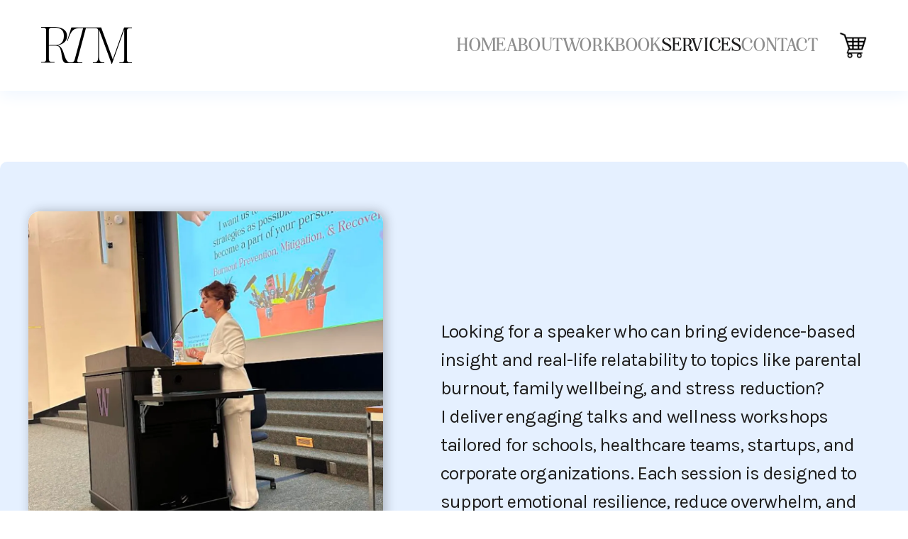

--- FILE ---
content_type: text/html; charset=utf-8
request_url: https://www.runtellmom.com/speaking
body_size: 9727
content:
<!DOCTYPE html><!-- Last Published: Mon Nov 03 2025 21:02:43 GMT+0000 (Coordinated Universal Time) --><html data-wf-domain="www.runtellmom.com" data-wf-page="64ef39b2ddb0cd20b51bfdc6" data-wf-site="61688267ed9c9811f67f3f0c"><head><meta charset="utf-8"/><title>BOOK ME TO SPEAK</title><meta content="I empower organizations by offering strategic insights that transform work culture, nurturing a healthier, happier, and more productive workforce. I offer practical, solution-based strategies designed to integrate seamlessly into your company&#x27;s framework." name="description"/><meta content="BOOK ME TO SPEAK" property="og:title"/><meta content="I empower organizations by offering strategic insights that transform work culture, nurturing a healthier, happier, and more productive workforce. I offer practical, solution-based strategies designed to integrate seamlessly into your company&#x27;s framework." property="og:description"/><meta content="https://cdn.prod.website-files.com/61688267ed9c9811f67f3f0c/64ec80d54a58ec395076e3ab_Frame%20208-min.png" property="og:image"/><meta content="BOOK ME TO SPEAK" property="twitter:title"/><meta content="I empower organizations by offering strategic insights that transform work culture, nurturing a healthier, happier, and more productive workforce. I offer practical, solution-based strategies designed to integrate seamlessly into your company&#x27;s framework." property="twitter:description"/><meta content="https://cdn.prod.website-files.com/61688267ed9c9811f67f3f0c/64ec80d54a58ec395076e3ab_Frame%20208-min.png" property="twitter:image"/><meta property="og:type" content="website"/><meta content="summary_large_image" name="twitter:card"/><meta content="width=device-width, initial-scale=1" name="viewport"/><meta content="dqb10keEIGgu7SD2BGHGJx8hDGqC5F85kX0n2-vgw-g" name="google-site-verification"/><link href="https://cdn.prod.website-files.com/61688267ed9c9811f67f3f0c/css/rtm-ala.webflow.shared.79651ff60.css" rel="stylesheet" type="text/css"/><link href="https://fonts.googleapis.com" rel="preconnect"/><link href="https://fonts.gstatic.com" rel="preconnect" crossorigin="anonymous"/><script src="https://ajax.googleapis.com/ajax/libs/webfont/1.6.26/webfont.js" type="text/javascript"></script><script type="text/javascript">WebFont.load({  google: {    families: ["Merriweather:300,300italic,400,400italic,700,700italic,900,900italic","Open Sans:300,300italic,400,400italic,600,600italic,700,700italic,800,800italic","EB Garamond:regular,500,600,700,800","Cormorant Garamond:300,regular,500,600","Merriweather Sans:300,regular,500,600,700,800","Karla:200,300,regular,500,600,700,800"]  }});</script><script src="https://use.typekit.net/rfc0dxi.js" type="text/javascript"></script><script type="text/javascript">try{Typekit.load();}catch(e){}</script><script type="text/javascript">!function(o,c){var n=c.documentElement,t=" w-mod-";n.className+=t+"js",("ontouchstart"in o||o.DocumentTouch&&c instanceof DocumentTouch)&&(n.className+=t+"touch")}(window,document);</script><link href="https://cdn.prod.website-files.com/61688267ed9c9811f67f3f0c/6179c83850a6a4504c265605_RTM%20Favicon.png" rel="shortcut icon" type="image/x-icon"/><link href="https://cdn.prod.website-files.com/61688267ed9c9811f67f3f0c/6179c83bf94e457e50477dbc_RTM%20Webclip.png" rel="apple-touch-icon"/><script async="" src="https://www.googletagmanager.com/gtag/js?id=G-XWDVTZ7LGS"></script><script type="text/javascript">window.dataLayer = window.dataLayer || [];function gtag(){dataLayer.push(arguments);}gtag('js', new Date());gtag('config', 'G-XWDVTZ7LGS', {'anonymize_ip': false});</script><!-- Google Tag Manager -->
<script>(function(w,d,s,l,i){w[l]=w[l]||[];w[l].push({'gtm.start':
new Date().getTime(),event:'gtm.js'});var f=d.getElementsByTagName(s)[0],
j=d.createElement(s),dl=l!='dataLayer'?'&l='+l:'';j.async=true;j.src=
'https://www.googletagmanager.com/gtm.js?id='+i+dl;f.parentNode.insertBefore(j,f);
})(window,document,'script','dataLayer','GTM-KPS56TP');</script>
<!-- End Google Tag Manager -->

<!--- Pinterest Verification -->
<meta name="p:domain_verify" content="dd21db4a240bb6e2ff95dc7310d5b613"/>
<!--- End Pinterest Verification --><meta property="og:image:width" content="1200">
<meta property="og:image:height" content="630"><script src="https://js.stripe.com/v3/" type="text/javascript" data-wf-ecomm-key="pk_live_nyPnaDuxaj8zDxRbuaPHJjip" data-wf-ecomm-acct-id="acct_1NlekZJrOIyLZbNB"></script><script type="text/javascript">window.__WEBFLOW_CURRENCY_SETTINGS = {"currencyCode":"USD","symbol":"$","decimal":".","fractionDigits":2,"group":",","template":"{{wf {\"path\":\"symbol\",\"type\":\"PlainText\"} }} {{wf {\"path\":\"amount\",\"type\":\"CommercePrice\"} }} {{wf {\"path\":\"currencyCode\",\"type\":\"PlainText\"} }}","hideDecimalForWholeNumbers":false};</script></head><body class="body"><div data-animation="default" data-collapse="medium" data-duration="400" data-easing="ease" data-easing2="ease" data-doc-height="1" role="banner" class="nav-bar w-nav"><div class="navbar-container w-container"><a href="#" class="brand-logo w-nav-brand"><img src="https://cdn.prod.website-files.com/61688267ed9c9811f67f3f0c/6179c83bf94e457e50477dbc_RTM%20Webclip.png" loading="lazy" alt="rtm
" width="128" class="brand-image"/></a><nav role="navigation" class="nav-menu w-nav-menu"><a href="/" class="nav-link w-nav-link">Home</a><a href="/about" class="nav-link w-nav-link">about</a><div class="w-dyn-list"><div role="list" class="w-dyn-items"><div role="listitem" class="w-dyn-item"><a href="/product/dual-role-collision" class="nav-link w-nav-link">workbook</a></div></div></div><a href="/speaking" aria-current="page" class="nav-link w-nav-link w--current">services</a><a href="/contact" class="nav-link w-nav-link">contact</a></nav><div data-open-product="" data-wf-cart-type="rightDropdown" data-wf-cart-query="query Dynamo3 {
  database {
    id
    commerceOrder {
      comment
      extraItems {
        name
        pluginId
        pluginName
        price {
          decimalValue
          string
          unit
          value
        }
      }
      id
      startedOn
      statusFlags {
        hasDownloads
        hasSubscription
        isFreeOrder
        requiresShipping
      }
      subtotal {
        decimalValue
        string
        unit
        value
      }
      total {
        decimalValue
        string
        unit
        value
      }
      updatedOn
      userItems {
        count
        id
        price {
          value
          unit
          decimalValue
          string
        }
        product {
          id
          cmsLocaleId
          draft
          archived
          f_ec_product_type_2dr10dr: productType {
            id
            name
          }
          f_name_: name
          f_sku_properties_3dr: skuProperties {
            id
            name
            enum {
              id
              name
              slug
            }
          }
        }
        rowTotal {
          decimalValue
          string
          unit
          value
        }
        sku {
          cmsLocaleId
          draft
          archived
          f_main_image_4dr: mainImage {
            url
            file {
              size
              origFileName
              createdOn
              updatedOn
              mimeType
              width
              height
              variants {
                origFileName
                quality
                height
                width
                s3Url
                error
                size
              }
            }
            alt
          }
          f_sku_values_3dr: skuValues {
            property {
              id
            }
            value {
              id
            }
          }
          id
        }
        subscriptionFrequency
        subscriptionInterval
        subscriptionTrial
      }
      userItemsCount
    }
  }
  site {
    commerce {
      id
      businessAddress {
        country
      }
      defaultCountry
      defaultCurrency
      quickCheckoutEnabled
    }
  }
}" data-wf-page-link-href-prefix="" class="w-commerce-commercecartwrapper cart" data-node-type="commerce-cart-wrapper"><a class="w-commerce-commercecartopenlink cart-button w-inline-block" role="button" aria-haspopup="dialog" aria-label="Open cart" data-node-type="commerce-cart-open-link" href="#"><img src="https://cdn.prod.website-files.com/61688267ed9c9811f67f3f0c/64f33dba91d62e04901a354d_cart-removebg-preview.png" loading="eager" alt="" class="cart-img"/><div data-wf-bindings="%5B%7B%22innerHTML%22%3A%7B%22type%22%3A%22Number%22%2C%22filter%22%3A%7B%22type%22%3A%22numberPrecision%22%2C%22params%22%3A%5B%220%22%2C%22numberPrecision%22%5D%7D%2C%22dataPath%22%3A%22database.commerceOrder.userItemsCount%22%7D%7D%5D" style="display:none" data-count-hide-rule="always" class="w-commerce-commercecartopenlinkcount cart-quantity">0</div></a><div style="display:none" class="w-commerce-commercecartcontainerwrapper w-commerce-commercecartcontainerwrapper--cartType-rightDropdown cart-wrapper" data-node-type="commerce-cart-container-wrapper"><div data-node-type="commerce-cart-container" role="dialog" class="w-commerce-commercecartcontainer cart-container"><div class="w-commerce-commercecartheader"><h4 class="w-commerce-commercecartheading">Your Cart</h4><a class="w-commerce-commercecartcloselink w-inline-block" role="button" aria-label="Close cart" data-node-type="commerce-cart-close-link"><svg width="16px" height="16px" viewBox="0 0 16 16"><g stroke="none" stroke-width="1" fill="none" fill-rule="evenodd"><g fill-rule="nonzero" fill="#333333"><polygon points="6.23223305 8 0.616116524 13.6161165 2.38388348 15.3838835 8 9.76776695 13.6161165 15.3838835 15.3838835 13.6161165 9.76776695 8 15.3838835 2.38388348 13.6161165 0.616116524 8 6.23223305 2.38388348 0.616116524 0.616116524 2.38388348 6.23223305 8"></polygon></g></g></svg></a></div><div class="w-commerce-commercecartformwrapper"><form style="display:none" class="w-commerce-commercecartform" data-node-type="commerce-cart-form"><script type="text/x-wf-template" id="wf-template-31d28d83-0c8c-8b43-f936-1f845cb9a5a4">%3Cdiv%20class%3D%22w-commerce-commercecartitem%20cart-item%22%3E%3Cimg%20data-wf-bindings%3D%22%255B%257B%2522src%2522%253A%257B%2522type%2522%253A%2522ImageRef%2522%252C%2522filter%2522%253A%257B%2522type%2522%253A%2522identity%2522%252C%2522params%2522%253A%255B%255D%257D%252C%2522dataPath%2522%253A%2522database.commerceOrder.userItems%255B%255D.sku.f_main_image_4dr%2522%257D%257D%255D%22%20src%3D%22%22%20alt%3D%22%22%20class%3D%22w-commerce-commercecartitemimage%20w-dyn-bind-empty%22%2F%3E%3Cdiv%20class%3D%22w-commerce-commercecartiteminfo%22%3E%3Cdiv%20data-wf-bindings%3D%22%255B%257B%2522innerHTML%2522%253A%257B%2522type%2522%253A%2522PlainText%2522%252C%2522filter%2522%253A%257B%2522type%2522%253A%2522identity%2522%252C%2522params%2522%253A%255B%255D%257D%252C%2522dataPath%2522%253A%2522database.commerceOrder.userItems%255B%255D.product.f_name_%2522%257D%257D%255D%22%20class%3D%22w-commerce-commercecartproductname%20w-dyn-bind-empty%22%3E%3C%2Fdiv%3E%3Cdiv%20data-wf-bindings%3D%22%255B%257B%2522innerHTML%2522%253A%257B%2522type%2522%253A%2522CommercePrice%2522%252C%2522filter%2522%253A%257B%2522type%2522%253A%2522price%2522%252C%2522params%2522%253A%255B%255D%257D%252C%2522dataPath%2522%253A%2522database.commerceOrder.userItems%255B%255D.price%2522%257D%257D%255D%22%3E%24%C2%A00.00%C2%A0USD%3C%2Fdiv%3E%3Cscript%20type%3D%22text%2Fx-wf-template%22%20id%3D%22wf-template-31d28d83-0c8c-8b43-f936-1f845cb9a5aa%22%3E%253Cli%253E%253Cspan%2520data-wf-bindings%253D%2522%25255B%25257B%252522innerHTML%252522%25253A%25257B%252522type%252522%25253A%252522PlainText%252522%25252C%252522filter%252522%25253A%25257B%252522type%252522%25253A%252522identity%252522%25252C%252522params%252522%25253A%25255B%25255D%25257D%25252C%252522dataPath%252522%25253A%252522database.commerceOrder.userItems%25255B%25255D.product.f_sku_properties_3dr%25255B%25255D.name%252522%25257D%25257D%25255D%2522%2520class%253D%2522w-dyn-bind-empty%2522%253E%253C%252Fspan%253E%253Cspan%253E%253A%2520%253C%252Fspan%253E%253Cspan%2520data-wf-bindings%253D%2522%25255B%25257B%252522innerHTML%252522%25253A%25257B%252522type%252522%25253A%252522CommercePropValues%252522%25252C%252522filter%252522%25253A%25257B%252522type%252522%25253A%252522identity%252522%25252C%252522params%252522%25253A%25255B%25255D%25257D%25252C%252522dataPath%252522%25253A%252522database.commerceOrder.userItems%25255B%25255D.product.f_sku_properties_3dr%25255B%25255D%252522%25257D%25257D%25255D%2522%2520class%253D%2522w-dyn-bind-empty%2522%253E%253C%252Fspan%253E%253C%252Fli%253E%3C%2Fscript%3E%3Cul%20data-wf-bindings%3D%22%255B%257B%2522optionSets%2522%253A%257B%2522type%2522%253A%2522CommercePropTable%2522%252C%2522filter%2522%253A%257B%2522type%2522%253A%2522identity%2522%252C%2522params%2522%253A%255B%255D%257D%252C%2522dataPath%2522%253A%2522database.commerceOrder.userItems%255B%255D.product.f_sku_properties_3dr%5B%5D%2522%257D%257D%252C%257B%2522optionValues%2522%253A%257B%2522type%2522%253A%2522CommercePropValues%2522%252C%2522filter%2522%253A%257B%2522type%2522%253A%2522identity%2522%252C%2522params%2522%253A%255B%255D%257D%252C%2522dataPath%2522%253A%2522database.commerceOrder.userItems%255B%255D.sku.f_sku_values_3dr%2522%257D%257D%255D%22%20class%3D%22w-commerce-commercecartoptionlist%22%20data-wf-collection%3D%22database.commerceOrder.userItems%255B%255D.product.f_sku_properties_3dr%22%20data-wf-template-id%3D%22wf-template-31d28d83-0c8c-8b43-f936-1f845cb9a5aa%22%3E%3Cli%3E%3Cspan%20data-wf-bindings%3D%22%255B%257B%2522innerHTML%2522%253A%257B%2522type%2522%253A%2522PlainText%2522%252C%2522filter%2522%253A%257B%2522type%2522%253A%2522identity%2522%252C%2522params%2522%253A%255B%255D%257D%252C%2522dataPath%2522%253A%2522database.commerceOrder.userItems%255B%255D.product.f_sku_properties_3dr%255B%255D.name%2522%257D%257D%255D%22%20class%3D%22w-dyn-bind-empty%22%3E%3C%2Fspan%3E%3Cspan%3E%3A%20%3C%2Fspan%3E%3Cspan%20data-wf-bindings%3D%22%255B%257B%2522innerHTML%2522%253A%257B%2522type%2522%253A%2522CommercePropValues%2522%252C%2522filter%2522%253A%257B%2522type%2522%253A%2522identity%2522%252C%2522params%2522%253A%255B%255D%257D%252C%2522dataPath%2522%253A%2522database.commerceOrder.userItems%255B%255D.product.f_sku_properties_3dr%255B%255D%2522%257D%257D%255D%22%20class%3D%22w-dyn-bind-empty%22%3E%3C%2Fspan%3E%3C%2Fli%3E%3C%2Ful%3E%3Ca%20href%3D%22%23%22%20role%3D%22button%22%20data-wf-bindings%3D%22%255B%257B%2522data-commerce-sku-id%2522%253A%257B%2522type%2522%253A%2522ItemRef%2522%252C%2522filter%2522%253A%257B%2522type%2522%253A%2522identity%2522%252C%2522params%2522%253A%255B%255D%257D%252C%2522dataPath%2522%253A%2522database.commerceOrder.userItems%255B%255D.sku.id%2522%257D%257D%255D%22%20class%3D%22w-inline-block%22%20data-wf-cart-action%3D%22remove-item%22%20data-commerce-sku-id%3D%22%22%20aria-label%3D%22Remove%20item%20from%20cart%22%3E%3Cdiv%3ERemove%3C%2Fdiv%3E%3C%2Fa%3E%3C%2Fdiv%3E%3Cinput%20aria-label%3D%22Update%20quantity%22%20data-wf-bindings%3D%22%255B%257B%2522value%2522%253A%257B%2522type%2522%253A%2522Number%2522%252C%2522filter%2522%253A%257B%2522type%2522%253A%2522numberPrecision%2522%252C%2522params%2522%253A%255B%25220%2522%252C%2522numberPrecision%2522%255D%257D%252C%2522dataPath%2522%253A%2522database.commerceOrder.userItems%255B%255D.count%2522%257D%257D%252C%257B%2522data-commerce-sku-id%2522%253A%257B%2522type%2522%253A%2522ItemRef%2522%252C%2522filter%2522%253A%257B%2522type%2522%253A%2522identity%2522%252C%2522params%2522%253A%255B%255D%257D%252C%2522dataPath%2522%253A%2522database.commerceOrder.userItems%255B%255D.sku.id%2522%257D%257D%255D%22%20data-wf-conditions%3D%22%257B%2522condition%2522%253A%257B%2522fields%2522%253A%257B%2522product%253Aec-product-type%2522%253A%257B%2522ne%2522%253A%2522e348fd487d0102946c9179d2a94bb613%2522%252C%2522type%2522%253A%2522Option%2522%257D%257D%257D%252C%2522dataPath%2522%253A%2522database.commerceOrder.userItems%255B%255D%2522%257D%22%20class%3D%22w-commerce-commercecartquantity%22%20required%3D%22%22%20pattern%3D%22%5E%5B0-9%5D%2B%24%22%20inputMode%3D%22numeric%22%20type%3D%22number%22%20name%3D%22quantity%22%20autoComplete%3D%22off%22%20data-wf-cart-action%3D%22update-item-quantity%22%20data-commerce-sku-id%3D%22%22%20value%3D%221%22%2F%3E%3C%2Fdiv%3E</script><div class="w-commerce-commercecartlist" data-wf-collection="database.commerceOrder.userItems" data-wf-template-id="wf-template-31d28d83-0c8c-8b43-f936-1f845cb9a5a4"><div class="w-commerce-commercecartitem cart-item"><img data-wf-bindings="%5B%7B%22src%22%3A%7B%22type%22%3A%22ImageRef%22%2C%22filter%22%3A%7B%22type%22%3A%22identity%22%2C%22params%22%3A%5B%5D%7D%2C%22dataPath%22%3A%22database.commerceOrder.userItems%5B%5D.sku.f_main_image_4dr%22%7D%7D%5D" src="" alt="" class="w-commerce-commercecartitemimage w-dyn-bind-empty"/><div class="w-commerce-commercecartiteminfo"><div data-wf-bindings="%5B%7B%22innerHTML%22%3A%7B%22type%22%3A%22PlainText%22%2C%22filter%22%3A%7B%22type%22%3A%22identity%22%2C%22params%22%3A%5B%5D%7D%2C%22dataPath%22%3A%22database.commerceOrder.userItems%5B%5D.product.f_name_%22%7D%7D%5D" class="w-commerce-commercecartproductname w-dyn-bind-empty"></div><div data-wf-bindings="%5B%7B%22innerHTML%22%3A%7B%22type%22%3A%22CommercePrice%22%2C%22filter%22%3A%7B%22type%22%3A%22price%22%2C%22params%22%3A%5B%5D%7D%2C%22dataPath%22%3A%22database.commerceOrder.userItems%5B%5D.price%22%7D%7D%5D">$ 0.00 USD</div><script type="text/x-wf-template" id="wf-template-31d28d83-0c8c-8b43-f936-1f845cb9a5aa">%3Cli%3E%3Cspan%20data-wf-bindings%3D%22%255B%257B%2522innerHTML%2522%253A%257B%2522type%2522%253A%2522PlainText%2522%252C%2522filter%2522%253A%257B%2522type%2522%253A%2522identity%2522%252C%2522params%2522%253A%255B%255D%257D%252C%2522dataPath%2522%253A%2522database.commerceOrder.userItems%255B%255D.product.f_sku_properties_3dr%255B%255D.name%2522%257D%257D%255D%22%20class%3D%22w-dyn-bind-empty%22%3E%3C%2Fspan%3E%3Cspan%3E%3A%20%3C%2Fspan%3E%3Cspan%20data-wf-bindings%3D%22%255B%257B%2522innerHTML%2522%253A%257B%2522type%2522%253A%2522CommercePropValues%2522%252C%2522filter%2522%253A%257B%2522type%2522%253A%2522identity%2522%252C%2522params%2522%253A%255B%255D%257D%252C%2522dataPath%2522%253A%2522database.commerceOrder.userItems%255B%255D.product.f_sku_properties_3dr%255B%255D%2522%257D%257D%255D%22%20class%3D%22w-dyn-bind-empty%22%3E%3C%2Fspan%3E%3C%2Fli%3E</script><ul data-wf-bindings="%5B%7B%22optionSets%22%3A%7B%22type%22%3A%22CommercePropTable%22%2C%22filter%22%3A%7B%22type%22%3A%22identity%22%2C%22params%22%3A%5B%5D%7D%2C%22dataPath%22%3A%22database.commerceOrder.userItems%5B%5D.product.f_sku_properties_3dr[]%22%7D%7D%2C%7B%22optionValues%22%3A%7B%22type%22%3A%22CommercePropValues%22%2C%22filter%22%3A%7B%22type%22%3A%22identity%22%2C%22params%22%3A%5B%5D%7D%2C%22dataPath%22%3A%22database.commerceOrder.userItems%5B%5D.sku.f_sku_values_3dr%22%7D%7D%5D" class="w-commerce-commercecartoptionlist" data-wf-collection="database.commerceOrder.userItems%5B%5D.product.f_sku_properties_3dr" data-wf-template-id="wf-template-31d28d83-0c8c-8b43-f936-1f845cb9a5aa"><li><span data-wf-bindings="%5B%7B%22innerHTML%22%3A%7B%22type%22%3A%22PlainText%22%2C%22filter%22%3A%7B%22type%22%3A%22identity%22%2C%22params%22%3A%5B%5D%7D%2C%22dataPath%22%3A%22database.commerceOrder.userItems%5B%5D.product.f_sku_properties_3dr%5B%5D.name%22%7D%7D%5D" class="w-dyn-bind-empty"></span><span>: </span><span data-wf-bindings="%5B%7B%22innerHTML%22%3A%7B%22type%22%3A%22CommercePropValues%22%2C%22filter%22%3A%7B%22type%22%3A%22identity%22%2C%22params%22%3A%5B%5D%7D%2C%22dataPath%22%3A%22database.commerceOrder.userItems%5B%5D.product.f_sku_properties_3dr%5B%5D%22%7D%7D%5D" class="w-dyn-bind-empty"></span></li></ul><a href="#" role="button" data-wf-bindings="%5B%7B%22data-commerce-sku-id%22%3A%7B%22type%22%3A%22ItemRef%22%2C%22filter%22%3A%7B%22type%22%3A%22identity%22%2C%22params%22%3A%5B%5D%7D%2C%22dataPath%22%3A%22database.commerceOrder.userItems%5B%5D.sku.id%22%7D%7D%5D" class="w-inline-block" data-wf-cart-action="remove-item" data-commerce-sku-id="" aria-label="Remove item from cart"><div>Remove</div></a></div><input aria-label="Update quantity" data-wf-bindings="%5B%7B%22value%22%3A%7B%22type%22%3A%22Number%22%2C%22filter%22%3A%7B%22type%22%3A%22numberPrecision%22%2C%22params%22%3A%5B%220%22%2C%22numberPrecision%22%5D%7D%2C%22dataPath%22%3A%22database.commerceOrder.userItems%5B%5D.count%22%7D%7D%2C%7B%22data-commerce-sku-id%22%3A%7B%22type%22%3A%22ItemRef%22%2C%22filter%22%3A%7B%22type%22%3A%22identity%22%2C%22params%22%3A%5B%5D%7D%2C%22dataPath%22%3A%22database.commerceOrder.userItems%5B%5D.sku.id%22%7D%7D%5D" data-wf-conditions="%7B%22condition%22%3A%7B%22fields%22%3A%7B%22product%3Aec-product-type%22%3A%7B%22ne%22%3A%22e348fd487d0102946c9179d2a94bb613%22%2C%22type%22%3A%22Option%22%7D%7D%7D%2C%22dataPath%22%3A%22database.commerceOrder.userItems%5B%5D%22%7D" class="w-commerce-commercecartquantity" required="" pattern="^[0-9]+$" inputMode="numeric" type="number" name="quantity" autoComplete="off" data-wf-cart-action="update-item-quantity" data-commerce-sku-id="" value="1"/></div></div><div class="w-commerce-commercecartfooter"><div aria-atomic="true" aria-live="polite" class="w-commerce-commercecartlineitem"><div>Subtotal</div><div data-wf-bindings="%5B%7B%22innerHTML%22%3A%7B%22type%22%3A%22CommercePrice%22%2C%22filter%22%3A%7B%22type%22%3A%22price%22%2C%22params%22%3A%5B%5D%7D%2C%22dataPath%22%3A%22database.commerceOrder.subtotal%22%7D%7D%5D" class="w-commerce-commercecartordervalue"></div></div><div><div data-node-type="commerce-cart-quick-checkout-actions" style="display:none"><a data-node-type="commerce-cart-apple-pay-button" role="button" aria-label="Apple Pay" aria-haspopup="dialog" style="background-image:-webkit-named-image(apple-pay-logo-white);background-size:100% 50%;background-position:50% 50%;background-repeat:no-repeat" class="w-commerce-commercecartapplepaybutton apple-pay" tabindex="0"><div></div></a><a data-node-type="commerce-cart-quick-checkout-button" role="button" tabindex="0" aria-haspopup="dialog" style="display:none" class="w-commerce-commercecartquickcheckoutbutton"><svg class="w-commerce-commercequickcheckoutgoogleicon" xmlns="http://www.w3.org/2000/svg" xmlns:xlink="http://www.w3.org/1999/xlink" width="16" height="16" viewBox="0 0 16 16"><defs><polygon id="google-mark-a" points="0 .329 3.494 .329 3.494 7.649 0 7.649"></polygon><polygon id="google-mark-c" points=".894 0 13.169 0 13.169 6.443 .894 6.443"></polygon></defs><g fill="none" fill-rule="evenodd"><path fill="#4285F4" d="M10.5967,12.0469 L10.5967,14.0649 L13.1167,14.0649 C14.6047,12.6759 15.4577,10.6209 15.4577,8.1779 C15.4577,7.6339 15.4137,7.0889 15.3257,6.5559 L7.8887,6.5559 L7.8887,9.6329 L12.1507,9.6329 C11.9767,10.6119 11.4147,11.4899 10.5967,12.0469"></path><path fill="#34A853" d="M7.8887,16 C10.0137,16 11.8107,15.289 13.1147,14.067 C13.1147,14.066 13.1157,14.065 13.1167,14.064 L10.5967,12.047 C10.5877,12.053 10.5807,12.061 10.5727,12.067 C9.8607,12.556 8.9507,12.833 7.8887,12.833 C5.8577,12.833 4.1387,11.457 3.4937,9.605 L0.8747,9.605 L0.8747,11.648 C2.2197,14.319 4.9287,16 7.8887,16"></path><g transform="translate(0 4)"><mask id="google-mark-b" fill="#fff"><use xlink:href="#google-mark-a"></use></mask><path fill="#FBBC04" d="M3.4639,5.5337 C3.1369,4.5477 3.1359,3.4727 3.4609,2.4757 L3.4639,2.4777 C3.4679,2.4657 3.4749,2.4547 3.4789,2.4427 L3.4939,0.3287 L0.8939,0.3287 C0.8799,0.3577 0.8599,0.3827 0.8459,0.4117 C-0.2821,2.6667 -0.2821,5.3337 0.8459,7.5887 L0.8459,7.5997 C0.8549,7.6167 0.8659,7.6317 0.8749,7.6487 L3.4939,5.6057 C3.4849,5.5807 3.4729,5.5587 3.4639,5.5337" mask="url(#google-mark-b)"></path></g><mask id="google-mark-d" fill="#fff"><use xlink:href="#google-mark-c"></use></mask><path fill="#EA4335" d="M0.894,4.3291 L3.478,6.4431 C4.113,4.5611 5.843,3.1671 7.889,3.1671 C9.018,3.1451 10.102,3.5781 10.912,4.3671 L13.169,2.0781 C11.733,0.7231 9.85,-0.0219 7.889,0.0001 C4.941,0.0001 2.245,1.6791 0.894,4.3291" mask="url(#google-mark-d)"></path></g></svg><svg class="w-commerce-commercequickcheckoutmicrosofticon" xmlns="http://www.w3.org/2000/svg" width="16" height="16" viewBox="0 0 16 16"><g fill="none" fill-rule="evenodd"><polygon fill="#F05022" points="7 7 1 7 1 1 7 1"></polygon><polygon fill="#7DB902" points="15 7 9 7 9 1 15 1"></polygon><polygon fill="#00A4EE" points="7 15 1 15 1 9 7 9"></polygon><polygon fill="#FFB700" points="15 15 9 15 9 9 15 9"></polygon></g></svg><div>Pay with browser.</div></a></div><a href="/checkout" value="Continue to Checkout" class="w-commerce-commercecartcheckoutbutton checkout-button" data-loading-text="Hang Tight..." data-publishable-key="pk_live_51NlekZJrOIyLZbNBTdQUCBk7qSzRgwADYE4zzfUynxrP5Z1d62qZB0pkGV1HgPuszKmkbsSeNZKfWyHfXvM6130a00mCeDGuc7" data-node-type="cart-checkout-button">Continue to Checkout</a></div></div></form><div class="w-commerce-commercecartemptystate"><div aria-label="This cart is empty" aria-live="polite">No items found.</div></div><div aria-live="assertive" style="display:none" data-node-type="commerce-cart-error" class="w-commerce-commercecarterrorstate"><div class="w-cart-error-msg" data-w-cart-quantity-error="Product is not available in this quantity." data-w-cart-general-error="Something went wrong when adding this item to the cart." data-w-cart-checkout-error="Checkout is disabled on this site." data-w-cart-cart_order_min-error="The order minimum was not met. Add more items to your cart to continue." data-w-cart-subscription_error-error="Before you purchase, please use your email invite to verify your address so we can send order updates.">Product is not available in this quantity.</div></div></div></div></div></div><div class="main-menu-button w-nav-button"><div class="nav-line _1"></div><div class="nav-line _1"></div><div class="nav-line _1"></div></div></div></div><div class="body-wrapper"><div id="About-shelley" class="secti0n about"><div class="speaking-bg"><div class="speaking-flex-box"><div class="speaking-img-box"><img src="https://cdn.prod.website-files.com/61688267ed9c9811f67f3f0c/64f5bd24ed2f9de3458d87b1_shelley-speaking.webp" loading="eager" srcset="https://cdn.prod.website-files.com/61688267ed9c9811f67f3f0c/64f5bd24ed2f9de3458d87b1_shelley-speaking-p-500.webp 500w, https://cdn.prod.website-files.com/61688267ed9c9811f67f3f0c/64f5bd24ed2f9de3458d87b1_shelley-speaking-p-800.webp 800w, https://cdn.prod.website-files.com/61688267ed9c9811f67f3f0c/64f5bd24ed2f9de3458d87b1_shelley-speaking.webp 1020w" alt="Shelley Kemmerer PA-C speaking about burnout reduction and burnout mitigation at a medical college in Washington state." sizes="(max-width: 1020px) 100vw, 1020px" class="shelley-s-img-copy"/></div><div class="speaking-flex-2"><h1 data-w-id="5026a128-7074-c41d-624d-c9c1be9a19dc" style="opacity:0" class="speaking-heading">Keynote &amp; Workshop Booking</h1><p class="speaking-para">Looking for a speaker who can bring evidence-based insight and real-life relatability to topics like parental burnout, family wellbeing, and stress reduction? I deliver engaging talks and wellness workshops tailored for schools, healthcare teams, startups, and corporate organizations. Each session is designed to support emotional resilience, reduce overwhelm, and help caregivers and professionals find more balance in work, parenting, and life.</p></div></div></div><div class="speaking-wrap"><div data-w-id="5026a128-7074-c41d-624d-c9c1be9a19de" style="opacity:0" class="speaking-container"><p data-w-id="5026a128-7074-c41d-624d-c9c1be9a19e7" style="opacity:0" class="speaking-para">This 90-minute workshop is designed to help organizations address burnout, support employee well-being, and improve utilization of existing support programs. Participants will receive practical, evidence-based strategies for reducing stress and promoting long-term workplace resilience.<br/>‍</p><ul data-w-id="c7737452-423d-d54b-ec9b-349e60b4b66e" style="opacity:0" role="list" class="speaking-list"><li class="speaking-list-item"><p class="speaking-para">Review the effectiveness of your current Employee Assistance Program (EAP)</p></li><li><p class="speaking-para">Collaborate with administration to improve retention and utilization</p></li><li><p class="speaking-para">Introduce AI-driven engagement tools to gather real-time employee feedback and burnout indicators.</p></li><li><p class="speaking-para">Use AI to model scenario-based outcomes for proposed wellness initiatives</p></li><li><p class="speaking-para">Offer guidance on parental burnout and managing dual-role responsibilities at work and home</p></li></ul><p class="speaking-para-copy">Session length: 90 minutes</p><a href="/contact" class="contact-button-copy w-button">Tap to Book</a></div></div></div><div class="secti0n fairplay"><div class="fairplay-wrap"><div data-w-id="310a0053-048c-c6e8-8081-ce7d03ab7c31" style="opacity:0" class="fairplay-image-cont"><img src="https://cdn.prod.website-files.com/61688267ed9c9811f67f3f0c/6435c3e8edddb08485ae6723_FairPlayMethodLogo_Circle-min.png" loading="lazy" sizes="100vw" srcset="https://cdn.prod.website-files.com/61688267ed9c9811f67f3f0c/6435c3e8edddb08485ae6723_FairPlayMethodLogo_Circle-min-p-500.png 500w, https://cdn.prod.website-files.com/61688267ed9c9811f67f3f0c/6435c3e8edddb08485ae6723_FairPlayMethodLogo_Circle-min-p-800.png 800w, https://cdn.prod.website-files.com/61688267ed9c9811f67f3f0c/6435c3e8edddb08485ae6723_FairPlayMethodLogo_Circle-min-p-1080.png 1080w, https://cdn.prod.website-files.com/61688267ed9c9811f67f3f0c/6435c3e8edddb08485ae6723_FairPlayMethodLogo_Circle-min-p-1600.png 1600w, https://cdn.prod.website-files.com/61688267ed9c9811f67f3f0c/6435c3e8edddb08485ae6723_FairPlayMethodLogo_Circle-min-p-2000.png 2000w, https://cdn.prod.website-files.com/61688267ed9c9811f67f3f0c/6435c3e8edddb08485ae6723_FairPlayMethodLogo_Circle-min-p-2600.png 2600w, https://cdn.prod.website-files.com/61688267ed9c9811f67f3f0c/6435c3e8edddb08485ae6723_FairPlayMethodLogo_Circle-min.png 4364w" alt="Fair Play Method Certified Facilitator logo" class="fairplay-image"/></div><h1 data-w-id="de7431dc-9a06-4cba-d92d-5b02360fd4a7" style="opacity:0" class="fairplay-head"><em>The Reset Session</em></h1><p data-w-id="7b82d4eb-26a2-49c7-b459-1b7ba511987b" style="opacity:0" class="fairplay-para">Virtual or in-person coaching for parents and caregivers navigating stress, burnout, identity shifts, or career transitions. This session blends clinical expertise with lifestyle and wellness tools to help you take control of your time, energy, and home life. You’ll receive a tailored plan focused on nervous system regulation, practical home strategies, and aligned career pivots that support your family’s needs. Perfect for new parents, working caregivers, and those facing overwhelm or burnout.</p><a href="/contact" class="book-now-button w-button">Book Now</a></div></div></div><div class="footer-main"><div class="footer-cont"><div data-w-id="5edec727-de40-3899-bce8-5be87602c977" class="footer-flex"><div class="footer-fb-1"><div class="footer-brand-cont"><img src="https://cdn.prod.website-files.com/61688267ed9c9811f67f3f0c/64ecd7ace8dcf16f132643f2_RTM_logo-removebg-preview-min.png" loading="lazy" width="107" alt="" class="footer-logo"/></div><div class="footer-links-box"><a href="/about" class="footer-link">About</a><div class="w-dyn-list"><div role="list" class="w-dyn-items"><div role="listitem" class="w-dyn-item"><a href="/product/dual-role-collision" class="footer-link">Workbook</a></div></div></div><a href="/speaking" aria-current="page" class="footer-link w--current">Services</a><a href="/contact" class="footer-link">Contact</a></div></div><div class="footer-fb-2"><h1 class="maillist-head">Join our mailing list!</h1><div class="mail-list-form-block w-form"><form id="email-form" name="email-form" data-name="Email Form" method="get" class="mail-listing-form" data-wf-page-id="64ef39b2ddb0cd20b51bfdc6" data-wf-element-id="5edec727-de40-3899-bce8-5be87602c988" data-turnstile-sitekey="0x4AAAAAAAQTptj2So4dx43e"><input class="mail-listing-email w-input" maxlength="256" name="email-2" data-name="Email 2" placeholder="Enter your email" type="email" id="email-2" required=""/><input type="submit" data-wait="Please wait..." class="submit-button-2 w-button" value="Subscribe"/></form><div class="w-form-done"><div>Thank you! Your submission has been received!</div></div><div class="w-form-fail"><div>Oops! Something went wrong while submitting the form.</div></div></div><div class="social-links-cont"><div class="social-img-box"><a href="https://web.facebook.com/RunTellMom?_rdc=1&amp;_rdr" class="social-link w-inline-block"><img src="https://cdn.prod.website-files.com/61688267ed9c9811f67f3f0c/64ec80d5469d6a03a2de53b5_ic_sharp-facebook-min.png" loading="lazy" alt="" class="social-img"/></a></div><div class="social-img-box"><a href="https://www.instagram.com/runtellmom/" class="social-link w-inline-block"><img src="https://cdn.prod.website-files.com/61688267ed9c9811f67f3f0c/64ec80d5a7c91808f26dea2a_ri_instagram-fill-min.png" loading="lazy" alt="" class="social-img"/></a></div><div class="social-img-box"><a href="https://www.pinterest.com/runtellmom/" class="social-link w-inline-block"><img src="https://cdn.prod.website-files.com/61688267ed9c9811f67f3f0c/64ec80d4b4975902a5e6281a_bi_pinterest-min.png" loading="lazy" alt="" class="social-img"/></a></div></div></div></div><div data-w-id="5edec727-de40-3899-bce8-5be87602c998" class="footer-line"></div><div data-w-id="5edec727-de40-3899-bce8-5be87602c999" class="copyright-box"><div class="copyright-text">© 2021 Run Tell Mom. All rights reserved.</div><a href="/disclaimer" class="disclaimer-link-text">Disclaimer</a></div></div></div><script src="https://d3e54v103j8qbb.cloudfront.net/js/jquery-3.5.1.min.dc5e7f18c8.js?site=61688267ed9c9811f67f3f0c" type="text/javascript" integrity="sha256-9/aliU8dGd2tb6OSsuzixeV4y/faTqgFtohetphbbj0=" crossorigin="anonymous"></script><script src="https://cdn.prod.website-files.com/61688267ed9c9811f67f3f0c/js/webflow.schunk.0e77e8610c42c2bf.js" type="text/javascript"></script><script src="https://cdn.prod.website-files.com/61688267ed9c9811f67f3f0c/js/webflow.schunk.90625c7e800d6d97.js" type="text/javascript"></script><script src="https://cdn.prod.website-files.com/61688267ed9c9811f67f3f0c/js/webflow.da3ba908.6dfe25f05a0230b1.js" type="text/javascript"></script></body></html>

--- FILE ---
content_type: text/css
request_url: https://cdn.prod.website-files.com/61688267ed9c9811f67f3f0c/css/rtm-ala.webflow.shared.79651ff60.css
body_size: 27733
content:
html {
  -webkit-text-size-adjust: 100%;
  -ms-text-size-adjust: 100%;
  font-family: sans-serif;
}

body {
  margin: 0;
}

article, aside, details, figcaption, figure, footer, header, hgroup, main, menu, nav, section, summary {
  display: block;
}

audio, canvas, progress, video {
  vertical-align: baseline;
  display: inline-block;
}

audio:not([controls]) {
  height: 0;
  display: none;
}

[hidden], template {
  display: none;
}

a {
  background-color: #0000;
}

a:active, a:hover {
  outline: 0;
}

abbr[title] {
  border-bottom: 1px dotted;
}

b, strong {
  font-weight: bold;
}

dfn {
  font-style: italic;
}

h1 {
  margin: .67em 0;
  font-size: 2em;
}

mark {
  color: #000;
  background: #ff0;
}

small {
  font-size: 80%;
}

sub, sup {
  vertical-align: baseline;
  font-size: 75%;
  line-height: 0;
  position: relative;
}

sup {
  top: -.5em;
}

sub {
  bottom: -.25em;
}

img {
  border: 0;
}

svg:not(:root) {
  overflow: hidden;
}

hr {
  box-sizing: content-box;
  height: 0;
}

pre {
  overflow: auto;
}

code, kbd, pre, samp {
  font-family: monospace;
  font-size: 1em;
}

button, input, optgroup, select, textarea {
  color: inherit;
  font: inherit;
  margin: 0;
}

button {
  overflow: visible;
}

button, select {
  text-transform: none;
}

button, html input[type="button"], input[type="reset"] {
  -webkit-appearance: button;
  cursor: pointer;
}

button[disabled], html input[disabled] {
  cursor: default;
}

button::-moz-focus-inner, input::-moz-focus-inner {
  border: 0;
  padding: 0;
}

input {
  line-height: normal;
}

input[type="checkbox"], input[type="radio"] {
  box-sizing: border-box;
  padding: 0;
}

input[type="number"]::-webkit-inner-spin-button, input[type="number"]::-webkit-outer-spin-button {
  height: auto;
}

input[type="search"] {
  -webkit-appearance: none;
}

input[type="search"]::-webkit-search-cancel-button, input[type="search"]::-webkit-search-decoration {
  -webkit-appearance: none;
}

legend {
  border: 0;
  padding: 0;
}

textarea {
  overflow: auto;
}

optgroup {
  font-weight: bold;
}

table {
  border-collapse: collapse;
  border-spacing: 0;
}

td, th {
  padding: 0;
}

@font-face {
  font-family: webflow-icons;
  src: url("[data-uri]") format("truetype");
  font-weight: normal;
  font-style: normal;
}

[class^="w-icon-"], [class*=" w-icon-"] {
  speak: none;
  font-variant: normal;
  text-transform: none;
  -webkit-font-smoothing: antialiased;
  -moz-osx-font-smoothing: grayscale;
  font-style: normal;
  font-weight: normal;
  line-height: 1;
  font-family: webflow-icons !important;
}

.w-icon-slider-right:before {
  content: "";
}

.w-icon-slider-left:before {
  content: "";
}

.w-icon-nav-menu:before {
  content: "";
}

.w-icon-arrow-down:before, .w-icon-dropdown-toggle:before {
  content: "";
}

.w-icon-file-upload-remove:before {
  content: "";
}

.w-icon-file-upload-icon:before {
  content: "";
}

* {
  box-sizing: border-box;
}

html {
  height: 100%;
}

body {
  color: #333;
  background-color: #fff;
  min-height: 100%;
  margin: 0;
  font-family: Arial, sans-serif;
  font-size: 14px;
  line-height: 20px;
}

img {
  vertical-align: middle;
  max-width: 100%;
  display: inline-block;
}

html.w-mod-touch * {
  background-attachment: scroll !important;
}

.w-block {
  display: block;
}

.w-inline-block {
  max-width: 100%;
  display: inline-block;
}

.w-clearfix:before, .w-clearfix:after {
  content: " ";
  grid-area: 1 / 1 / 2 / 2;
  display: table;
}

.w-clearfix:after {
  clear: both;
}

.w-hidden {
  display: none;
}

.w-button {
  color: #fff;
  line-height: inherit;
  cursor: pointer;
  background-color: #3898ec;
  border: 0;
  border-radius: 0;
  padding: 9px 15px;
  text-decoration: none;
  display: inline-block;
}

input.w-button {
  -webkit-appearance: button;
}

html[data-w-dynpage] [data-w-cloak] {
  color: #0000 !important;
}

.w-code-block {
  margin: unset;
}

pre.w-code-block code {
  all: inherit;
}

.w-optimization {
  display: contents;
}

.w-webflow-badge, .w-webflow-badge > img {
  box-sizing: unset;
  width: unset;
  height: unset;
  max-height: unset;
  max-width: unset;
  min-height: unset;
  min-width: unset;
  margin: unset;
  padding: unset;
  float: unset;
  clear: unset;
  border: unset;
  border-radius: unset;
  background: unset;
  background-image: unset;
  background-position: unset;
  background-size: unset;
  background-repeat: unset;
  background-origin: unset;
  background-clip: unset;
  background-attachment: unset;
  background-color: unset;
  box-shadow: unset;
  transform: unset;
  direction: unset;
  font-family: unset;
  font-weight: unset;
  color: unset;
  font-size: unset;
  line-height: unset;
  font-style: unset;
  font-variant: unset;
  text-align: unset;
  letter-spacing: unset;
  -webkit-text-decoration: unset;
  text-decoration: unset;
  text-indent: unset;
  text-transform: unset;
  list-style-type: unset;
  text-shadow: unset;
  vertical-align: unset;
  cursor: unset;
  white-space: unset;
  word-break: unset;
  word-spacing: unset;
  word-wrap: unset;
  transition: unset;
}

.w-webflow-badge {
  white-space: nowrap;
  cursor: pointer;
  box-shadow: 0 0 0 1px #0000001a, 0 1px 3px #0000001a;
  visibility: visible !important;
  opacity: 1 !important;
  z-index: 2147483647 !important;
  color: #aaadb0 !important;
  overflow: unset !important;
  background-color: #fff !important;
  border-radius: 3px !important;
  width: auto !important;
  height: auto !important;
  margin: 0 !important;
  padding: 6px !important;
  font-size: 12px !important;
  line-height: 14px !important;
  text-decoration: none !important;
  display: inline-block !important;
  position: fixed !important;
  inset: auto 12px 12px auto !important;
  transform: none !important;
}

.w-webflow-badge > img {
  position: unset;
  visibility: unset !important;
  opacity: 1 !important;
  vertical-align: middle !important;
  display: inline-block !important;
}

h1, h2, h3, h4, h5, h6 {
  margin-bottom: 10px;
  font-weight: bold;
}

h1 {
  margin-top: 20px;
  font-size: 38px;
  line-height: 44px;
}

h2 {
  margin-top: 20px;
  font-size: 32px;
  line-height: 36px;
}

h3 {
  margin-top: 20px;
  font-size: 24px;
  line-height: 30px;
}

h4 {
  margin-top: 10px;
  font-size: 18px;
  line-height: 24px;
}

h5 {
  margin-top: 10px;
  font-size: 14px;
  line-height: 20px;
}

h6 {
  margin-top: 10px;
  font-size: 12px;
  line-height: 18px;
}

p {
  margin-top: 0;
  margin-bottom: 10px;
}

blockquote {
  border-left: 5px solid #e2e2e2;
  margin: 0 0 10px;
  padding: 10px 20px;
  font-size: 18px;
  line-height: 22px;
}

figure {
  margin: 0 0 10px;
}

figcaption {
  text-align: center;
  margin-top: 5px;
}

ul, ol {
  margin-top: 0;
  margin-bottom: 10px;
  padding-left: 40px;
}

.w-list-unstyled {
  padding-left: 0;
  list-style: none;
}

.w-embed:before, .w-embed:after {
  content: " ";
  grid-area: 1 / 1 / 2 / 2;
  display: table;
}

.w-embed:after {
  clear: both;
}

.w-video {
  width: 100%;
  padding: 0;
  position: relative;
}

.w-video iframe, .w-video object, .w-video embed {
  border: none;
  width: 100%;
  height: 100%;
  position: absolute;
  top: 0;
  left: 0;
}

fieldset {
  border: 0;
  margin: 0;
  padding: 0;
}

button, [type="button"], [type="reset"] {
  cursor: pointer;
  -webkit-appearance: button;
  border: 0;
}

.w-form {
  margin: 0 0 15px;
}

.w-form-done {
  text-align: center;
  background-color: #ddd;
  padding: 20px;
  display: none;
}

.w-form-fail {
  background-color: #ffdede;
  margin-top: 10px;
  padding: 10px;
  display: none;
}

label {
  margin-bottom: 5px;
  font-weight: bold;
  display: block;
}

.w-input, .w-select {
  color: #333;
  vertical-align: middle;
  background-color: #fff;
  border: 1px solid #ccc;
  width: 100%;
  height: 38px;
  margin-bottom: 10px;
  padding: 8px 12px;
  font-size: 14px;
  line-height: 1.42857;
  display: block;
}

.w-input::placeholder, .w-select::placeholder {
  color: #999;
}

.w-input:focus, .w-select:focus {
  border-color: #3898ec;
  outline: 0;
}

.w-input[disabled], .w-select[disabled], .w-input[readonly], .w-select[readonly], fieldset[disabled] .w-input, fieldset[disabled] .w-select {
  cursor: not-allowed;
}

.w-input[disabled]:not(.w-input-disabled), .w-select[disabled]:not(.w-input-disabled), .w-input[readonly], .w-select[readonly], fieldset[disabled]:not(.w-input-disabled) .w-input, fieldset[disabled]:not(.w-input-disabled) .w-select {
  background-color: #eee;
}

textarea.w-input, textarea.w-select {
  height: auto;
}

.w-select {
  background-color: #f3f3f3;
}

.w-select[multiple] {
  height: auto;
}

.w-form-label {
  cursor: pointer;
  margin-bottom: 0;
  font-weight: normal;
  display: inline-block;
}

.w-radio {
  margin-bottom: 5px;
  padding-left: 20px;
  display: block;
}

.w-radio:before, .w-radio:after {
  content: " ";
  grid-area: 1 / 1 / 2 / 2;
  display: table;
}

.w-radio:after {
  clear: both;
}

.w-radio-input {
  float: left;
  margin: 3px 0 0 -20px;
  line-height: normal;
}

.w-file-upload {
  margin-bottom: 10px;
  display: block;
}

.w-file-upload-input {
  opacity: 0;
  z-index: -100;
  width: .1px;
  height: .1px;
  position: absolute;
  overflow: hidden;
}

.w-file-upload-default, .w-file-upload-uploading, .w-file-upload-success {
  color: #333;
  display: inline-block;
}

.w-file-upload-error {
  margin-top: 10px;
  display: block;
}

.w-file-upload-default.w-hidden, .w-file-upload-uploading.w-hidden, .w-file-upload-error.w-hidden, .w-file-upload-success.w-hidden {
  display: none;
}

.w-file-upload-uploading-btn {
  cursor: pointer;
  background-color: #fafafa;
  border: 1px solid #ccc;
  margin: 0;
  padding: 8px 12px;
  font-size: 14px;
  font-weight: normal;
  display: flex;
}

.w-file-upload-file {
  background-color: #fafafa;
  border: 1px solid #ccc;
  flex-grow: 1;
  justify-content: space-between;
  margin: 0;
  padding: 8px 9px 8px 11px;
  display: flex;
}

.w-file-upload-file-name {
  font-size: 14px;
  font-weight: normal;
  display: block;
}

.w-file-remove-link {
  cursor: pointer;
  width: auto;
  height: auto;
  margin-top: 3px;
  margin-left: 10px;
  padding: 3px;
  display: block;
}

.w-icon-file-upload-remove {
  margin: auto;
  font-size: 10px;
}

.w-file-upload-error-msg {
  color: #ea384c;
  padding: 2px 0;
  display: inline-block;
}

.w-file-upload-info {
  padding: 0 12px;
  line-height: 38px;
  display: inline-block;
}

.w-file-upload-label {
  cursor: pointer;
  background-color: #fafafa;
  border: 1px solid #ccc;
  margin: 0;
  padding: 8px 12px;
  font-size: 14px;
  font-weight: normal;
  display: inline-block;
}

.w-icon-file-upload-icon, .w-icon-file-upload-uploading {
  width: 20px;
  margin-right: 8px;
  display: inline-block;
}

.w-icon-file-upload-uploading {
  height: 20px;
}

.w-container {
  max-width: 940px;
  margin-left: auto;
  margin-right: auto;
}

.w-container:before, .w-container:after {
  content: " ";
  grid-area: 1 / 1 / 2 / 2;
  display: table;
}

.w-container:after {
  clear: both;
}

.w-container .w-row {
  margin-left: -10px;
  margin-right: -10px;
}

.w-row:before, .w-row:after {
  content: " ";
  grid-area: 1 / 1 / 2 / 2;
  display: table;
}

.w-row:after {
  clear: both;
}

.w-row .w-row {
  margin-left: 0;
  margin-right: 0;
}

.w-col {
  float: left;
  width: 100%;
  min-height: 1px;
  padding-left: 10px;
  padding-right: 10px;
  position: relative;
}

.w-col .w-col {
  padding-left: 0;
  padding-right: 0;
}

.w-col-1 {
  width: 8.33333%;
}

.w-col-2 {
  width: 16.6667%;
}

.w-col-3 {
  width: 25%;
}

.w-col-4 {
  width: 33.3333%;
}

.w-col-5 {
  width: 41.6667%;
}

.w-col-6 {
  width: 50%;
}

.w-col-7 {
  width: 58.3333%;
}

.w-col-8 {
  width: 66.6667%;
}

.w-col-9 {
  width: 75%;
}

.w-col-10 {
  width: 83.3333%;
}

.w-col-11 {
  width: 91.6667%;
}

.w-col-12 {
  width: 100%;
}

.w-hidden-main {
  display: none !important;
}

@media screen and (max-width: 991px) {
  .w-container {
    max-width: 728px;
  }

  .w-hidden-main {
    display: inherit !important;
  }

  .w-hidden-medium {
    display: none !important;
  }

  .w-col-medium-1 {
    width: 8.33333%;
  }

  .w-col-medium-2 {
    width: 16.6667%;
  }

  .w-col-medium-3 {
    width: 25%;
  }

  .w-col-medium-4 {
    width: 33.3333%;
  }

  .w-col-medium-5 {
    width: 41.6667%;
  }

  .w-col-medium-6 {
    width: 50%;
  }

  .w-col-medium-7 {
    width: 58.3333%;
  }

  .w-col-medium-8 {
    width: 66.6667%;
  }

  .w-col-medium-9 {
    width: 75%;
  }

  .w-col-medium-10 {
    width: 83.3333%;
  }

  .w-col-medium-11 {
    width: 91.6667%;
  }

  .w-col-medium-12 {
    width: 100%;
  }

  .w-col-stack {
    width: 100%;
    left: auto;
    right: auto;
  }
}

@media screen and (max-width: 767px) {
  .w-hidden-main, .w-hidden-medium {
    display: inherit !important;
  }

  .w-hidden-small {
    display: none !important;
  }

  .w-row, .w-container .w-row {
    margin-left: 0;
    margin-right: 0;
  }

  .w-col {
    width: 100%;
    left: auto;
    right: auto;
  }

  .w-col-small-1 {
    width: 8.33333%;
  }

  .w-col-small-2 {
    width: 16.6667%;
  }

  .w-col-small-3 {
    width: 25%;
  }

  .w-col-small-4 {
    width: 33.3333%;
  }

  .w-col-small-5 {
    width: 41.6667%;
  }

  .w-col-small-6 {
    width: 50%;
  }

  .w-col-small-7 {
    width: 58.3333%;
  }

  .w-col-small-8 {
    width: 66.6667%;
  }

  .w-col-small-9 {
    width: 75%;
  }

  .w-col-small-10 {
    width: 83.3333%;
  }

  .w-col-small-11 {
    width: 91.6667%;
  }

  .w-col-small-12 {
    width: 100%;
  }
}

@media screen and (max-width: 479px) {
  .w-container {
    max-width: none;
  }

  .w-hidden-main, .w-hidden-medium, .w-hidden-small {
    display: inherit !important;
  }

  .w-hidden-tiny {
    display: none !important;
  }

  .w-col {
    width: 100%;
  }

  .w-col-tiny-1 {
    width: 8.33333%;
  }

  .w-col-tiny-2 {
    width: 16.6667%;
  }

  .w-col-tiny-3 {
    width: 25%;
  }

  .w-col-tiny-4 {
    width: 33.3333%;
  }

  .w-col-tiny-5 {
    width: 41.6667%;
  }

  .w-col-tiny-6 {
    width: 50%;
  }

  .w-col-tiny-7 {
    width: 58.3333%;
  }

  .w-col-tiny-8 {
    width: 66.6667%;
  }

  .w-col-tiny-9 {
    width: 75%;
  }

  .w-col-tiny-10 {
    width: 83.3333%;
  }

  .w-col-tiny-11 {
    width: 91.6667%;
  }

  .w-col-tiny-12 {
    width: 100%;
  }
}

.w-widget {
  position: relative;
}

.w-widget-map {
  width: 100%;
  height: 400px;
}

.w-widget-map label {
  width: auto;
  display: inline;
}

.w-widget-map img {
  max-width: inherit;
}

.w-widget-map .gm-style-iw {
  text-align: center;
}

.w-widget-map .gm-style-iw > button {
  display: none !important;
}

.w-widget-twitter {
  overflow: hidden;
}

.w-widget-twitter-count-shim {
  vertical-align: top;
  text-align: center;
  background: #fff;
  border: 1px solid #758696;
  border-radius: 3px;
  width: 28px;
  height: 20px;
  display: inline-block;
  position: relative;
}

.w-widget-twitter-count-shim * {
  pointer-events: none;
  -webkit-user-select: none;
  user-select: none;
}

.w-widget-twitter-count-shim .w-widget-twitter-count-inner {
  text-align: center;
  color: #999;
  font-family: serif;
  font-size: 15px;
  line-height: 12px;
  position: relative;
}

.w-widget-twitter-count-shim .w-widget-twitter-count-clear {
  display: block;
  position: relative;
}

.w-widget-twitter-count-shim.w--large {
  width: 36px;
  height: 28px;
}

.w-widget-twitter-count-shim.w--large .w-widget-twitter-count-inner {
  font-size: 18px;
  line-height: 18px;
}

.w-widget-twitter-count-shim:not(.w--vertical) {
  margin-left: 5px;
  margin-right: 8px;
}

.w-widget-twitter-count-shim:not(.w--vertical).w--large {
  margin-left: 6px;
}

.w-widget-twitter-count-shim:not(.w--vertical):before, .w-widget-twitter-count-shim:not(.w--vertical):after {
  content: " ";
  pointer-events: none;
  border: solid #0000;
  width: 0;
  height: 0;
  position: absolute;
  top: 50%;
  left: 0;
}

.w-widget-twitter-count-shim:not(.w--vertical):before {
  border-width: 4px;
  border-color: #75869600 #5d6c7b #75869600 #75869600;
  margin-top: -4px;
  margin-left: -9px;
}

.w-widget-twitter-count-shim:not(.w--vertical).w--large:before {
  border-width: 5px;
  margin-top: -5px;
  margin-left: -10px;
}

.w-widget-twitter-count-shim:not(.w--vertical):after {
  border-width: 4px;
  border-color: #fff0 #fff #fff0 #fff0;
  margin-top: -4px;
  margin-left: -8px;
}

.w-widget-twitter-count-shim:not(.w--vertical).w--large:after {
  border-width: 5px;
  margin-top: -5px;
  margin-left: -9px;
}

.w-widget-twitter-count-shim.w--vertical {
  width: 61px;
  height: 33px;
  margin-bottom: 8px;
}

.w-widget-twitter-count-shim.w--vertical:before, .w-widget-twitter-count-shim.w--vertical:after {
  content: " ";
  pointer-events: none;
  border: solid #0000;
  width: 0;
  height: 0;
  position: absolute;
  top: 100%;
  left: 50%;
}

.w-widget-twitter-count-shim.w--vertical:before {
  border-width: 5px;
  border-color: #5d6c7b #75869600 #75869600;
  margin-left: -5px;
}

.w-widget-twitter-count-shim.w--vertical:after {
  border-width: 4px;
  border-color: #fff #fff0 #fff0;
  margin-left: -4px;
}

.w-widget-twitter-count-shim.w--vertical .w-widget-twitter-count-inner {
  font-size: 18px;
  line-height: 22px;
}

.w-widget-twitter-count-shim.w--vertical.w--large {
  width: 76px;
}

.w-background-video {
  color: #fff;
  height: 500px;
  position: relative;
  overflow: hidden;
}

.w-background-video > video {
  object-fit: cover;
  z-index: -100;
  background-position: 50%;
  background-size: cover;
  width: 100%;
  height: 100%;
  margin: auto;
  position: absolute;
  inset: -100%;
}

.w-background-video > video::-webkit-media-controls-start-playback-button {
  -webkit-appearance: none;
  display: none !important;
}

.w-background-video--control {
  background-color: #0000;
  padding: 0;
  position: absolute;
  bottom: 1em;
  right: 1em;
}

.w-background-video--control > [hidden] {
  display: none !important;
}

.w-slider {
  text-align: center;
  clear: both;
  -webkit-tap-highlight-color: #0000;
  tap-highlight-color: #0000;
  background: #ddd;
  height: 300px;
  position: relative;
}

.w-slider-mask {
  z-index: 1;
  white-space: nowrap;
  height: 100%;
  display: block;
  position: relative;
  left: 0;
  right: 0;
  overflow: hidden;
}

.w-slide {
  vertical-align: top;
  white-space: normal;
  text-align: left;
  width: 100%;
  height: 100%;
  display: inline-block;
  position: relative;
}

.w-slider-nav {
  z-index: 2;
  text-align: center;
  -webkit-tap-highlight-color: #0000;
  tap-highlight-color: #0000;
  height: 40px;
  margin: auto;
  padding-top: 10px;
  position: absolute;
  inset: auto 0 0;
}

.w-slider-nav.w-round > div {
  border-radius: 100%;
}

.w-slider-nav.w-num > div {
  font-size: inherit;
  line-height: inherit;
  width: auto;
  height: auto;
  padding: .2em .5em;
}

.w-slider-nav.w-shadow > div {
  box-shadow: 0 0 3px #3336;
}

.w-slider-nav-invert {
  color: #fff;
}

.w-slider-nav-invert > div {
  background-color: #2226;
}

.w-slider-nav-invert > div.w-active {
  background-color: #222;
}

.w-slider-dot {
  cursor: pointer;
  background-color: #fff6;
  width: 1em;
  height: 1em;
  margin: 0 3px .5em;
  transition: background-color .1s, color .1s;
  display: inline-block;
  position: relative;
}

.w-slider-dot.w-active {
  background-color: #fff;
}

.w-slider-dot:focus {
  outline: none;
  box-shadow: 0 0 0 2px #fff;
}

.w-slider-dot:focus.w-active {
  box-shadow: none;
}

.w-slider-arrow-left, .w-slider-arrow-right {
  cursor: pointer;
  color: #fff;
  -webkit-tap-highlight-color: #0000;
  tap-highlight-color: #0000;
  -webkit-user-select: none;
  user-select: none;
  width: 80px;
  margin: auto;
  font-size: 40px;
  position: absolute;
  inset: 0;
  overflow: hidden;
}

.w-slider-arrow-left [class^="w-icon-"], .w-slider-arrow-right [class^="w-icon-"], .w-slider-arrow-left [class*=" w-icon-"], .w-slider-arrow-right [class*=" w-icon-"] {
  position: absolute;
}

.w-slider-arrow-left:focus, .w-slider-arrow-right:focus {
  outline: 0;
}

.w-slider-arrow-left {
  z-index: 3;
  right: auto;
}

.w-slider-arrow-right {
  z-index: 4;
  left: auto;
}

.w-icon-slider-left, .w-icon-slider-right {
  width: 1em;
  height: 1em;
  margin: auto;
  inset: 0;
}

.w-slider-aria-label {
  clip: rect(0 0 0 0);
  border: 0;
  width: 1px;
  height: 1px;
  margin: -1px;
  padding: 0;
  position: absolute;
  overflow: hidden;
}

.w-slider-force-show {
  display: block !important;
}

.w-dropdown {
  text-align: left;
  z-index: 900;
  margin-left: auto;
  margin-right: auto;
  display: inline-block;
  position: relative;
}

.w-dropdown-btn, .w-dropdown-toggle, .w-dropdown-link {
  vertical-align: top;
  color: #222;
  text-align: left;
  white-space: nowrap;
  margin-left: auto;
  margin-right: auto;
  padding: 20px;
  text-decoration: none;
  position: relative;
}

.w-dropdown-toggle {
  -webkit-user-select: none;
  user-select: none;
  cursor: pointer;
  padding-right: 40px;
  display: inline-block;
}

.w-dropdown-toggle:focus {
  outline: 0;
}

.w-icon-dropdown-toggle {
  width: 1em;
  height: 1em;
  margin: auto 20px auto auto;
  position: absolute;
  top: 0;
  bottom: 0;
  right: 0;
}

.w-dropdown-list {
  background: #ddd;
  min-width: 100%;
  display: none;
  position: absolute;
}

.w-dropdown-list.w--open {
  display: block;
}

.w-dropdown-link {
  color: #222;
  padding: 10px 20px;
  display: block;
}

.w-dropdown-link.w--current {
  color: #0082f3;
}

.w-dropdown-link:focus {
  outline: 0;
}

@media screen and (max-width: 767px) {
  .w-nav-brand {
    padding-left: 10px;
  }
}

.w-lightbox-backdrop {
  cursor: auto;
  letter-spacing: normal;
  text-indent: 0;
  text-shadow: none;
  text-transform: none;
  visibility: visible;
  white-space: normal;
  word-break: normal;
  word-spacing: normal;
  word-wrap: normal;
  color: #fff;
  text-align: center;
  z-index: 2000;
  opacity: 0;
  -webkit-user-select: none;
  -moz-user-select: none;
  -webkit-tap-highlight-color: transparent;
  background: #000000e6;
  outline: 0;
  font-family: Helvetica Neue, Helvetica, Ubuntu, Segoe UI, Verdana, sans-serif;
  font-size: 17px;
  font-style: normal;
  font-weight: 300;
  line-height: 1.2;
  list-style: disc;
  position: fixed;
  inset: 0;
  -webkit-transform: translate(0);
}

.w-lightbox-backdrop, .w-lightbox-container {
  -webkit-overflow-scrolling: touch;
  height: 100%;
  overflow: auto;
}

.w-lightbox-content {
  height: 100vh;
  position: relative;
  overflow: hidden;
}

.w-lightbox-view {
  opacity: 0;
  width: 100vw;
  height: 100vh;
  position: absolute;
}

.w-lightbox-view:before {
  content: "";
  height: 100vh;
}

.w-lightbox-group, .w-lightbox-group .w-lightbox-view, .w-lightbox-group .w-lightbox-view:before {
  height: 86vh;
}

.w-lightbox-frame, .w-lightbox-view:before {
  vertical-align: middle;
  display: inline-block;
}

.w-lightbox-figure {
  margin: 0;
  position: relative;
}

.w-lightbox-group .w-lightbox-figure {
  cursor: pointer;
}

.w-lightbox-img {
  width: auto;
  max-width: none;
  height: auto;
}

.w-lightbox-image {
  float: none;
  max-width: 100vw;
  max-height: 100vh;
  display: block;
}

.w-lightbox-group .w-lightbox-image {
  max-height: 86vh;
}

.w-lightbox-caption {
  text-align: left;
  text-overflow: ellipsis;
  white-space: nowrap;
  background: #0006;
  padding: .5em 1em;
  position: absolute;
  bottom: 0;
  left: 0;
  right: 0;
  overflow: hidden;
}

.w-lightbox-embed {
  width: 100%;
  height: 100%;
  position: absolute;
  inset: 0;
}

.w-lightbox-control {
  cursor: pointer;
  background-position: center;
  background-repeat: no-repeat;
  background-size: 24px;
  width: 4em;
  transition: all .3s;
  position: absolute;
  top: 0;
}

.w-lightbox-left {
  background-image: url("[data-uri]");
  display: none;
  bottom: 0;
  left: 0;
}

.w-lightbox-right {
  background-image: url("[data-uri]");
  display: none;
  bottom: 0;
  right: 0;
}

.w-lightbox-close {
  background-image: url("[data-uri]");
  background-size: 18px;
  height: 2.6em;
  right: 0;
}

.w-lightbox-strip {
  white-space: nowrap;
  padding: 0 1vh;
  line-height: 0;
  position: absolute;
  bottom: 0;
  left: 0;
  right: 0;
  overflow: auto hidden;
}

.w-lightbox-item {
  box-sizing: content-box;
  cursor: pointer;
  width: 10vh;
  padding: 2vh 1vh;
  display: inline-block;
  -webkit-transform: translate3d(0, 0, 0);
}

.w-lightbox-active {
  opacity: .3;
}

.w-lightbox-thumbnail {
  background: #222;
  height: 10vh;
  position: relative;
  overflow: hidden;
}

.w-lightbox-thumbnail-image {
  position: absolute;
  top: 0;
  left: 0;
}

.w-lightbox-thumbnail .w-lightbox-tall {
  width: 100%;
  top: 50%;
  transform: translate(0, -50%);
}

.w-lightbox-thumbnail .w-lightbox-wide {
  height: 100%;
  left: 50%;
  transform: translate(-50%);
}

.w-lightbox-spinner {
  box-sizing: border-box;
  border: 5px solid #0006;
  border-radius: 50%;
  width: 40px;
  height: 40px;
  margin-top: -20px;
  margin-left: -20px;
  animation: .8s linear infinite spin;
  position: absolute;
  top: 50%;
  left: 50%;
}

.w-lightbox-spinner:after {
  content: "";
  border: 3px solid #0000;
  border-bottom-color: #fff;
  border-radius: 50%;
  position: absolute;
  inset: -4px;
}

.w-lightbox-hide {
  display: none;
}

.w-lightbox-noscroll {
  overflow: hidden;
}

@media (min-width: 768px) {
  .w-lightbox-content {
    height: 96vh;
    margin-top: 2vh;
  }

  .w-lightbox-view, .w-lightbox-view:before {
    height: 96vh;
  }

  .w-lightbox-group, .w-lightbox-group .w-lightbox-view, .w-lightbox-group .w-lightbox-view:before {
    height: 84vh;
  }

  .w-lightbox-image {
    max-width: 96vw;
    max-height: 96vh;
  }

  .w-lightbox-group .w-lightbox-image {
    max-width: 82.3vw;
    max-height: 84vh;
  }

  .w-lightbox-left, .w-lightbox-right {
    opacity: .5;
    display: block;
  }

  .w-lightbox-close {
    opacity: .8;
  }

  .w-lightbox-control:hover {
    opacity: 1;
  }
}

.w-lightbox-inactive, .w-lightbox-inactive:hover {
  opacity: 0;
}

.w-richtext:before, .w-richtext:after {
  content: " ";
  grid-area: 1 / 1 / 2 / 2;
  display: table;
}

.w-richtext:after {
  clear: both;
}

.w-richtext[contenteditable="true"]:before, .w-richtext[contenteditable="true"]:after {
  white-space: initial;
}

.w-richtext ol, .w-richtext ul {
  overflow: hidden;
}

.w-richtext .w-richtext-figure-selected.w-richtext-figure-type-video div:after, .w-richtext .w-richtext-figure-selected[data-rt-type="video"] div:after, .w-richtext .w-richtext-figure-selected.w-richtext-figure-type-image div, .w-richtext .w-richtext-figure-selected[data-rt-type="image"] div {
  outline: 2px solid #2895f7;
}

.w-richtext figure.w-richtext-figure-type-video > div:after, .w-richtext figure[data-rt-type="video"] > div:after {
  content: "";
  display: none;
  position: absolute;
  inset: 0;
}

.w-richtext figure {
  max-width: 60%;
  position: relative;
}

.w-richtext figure > div:before {
  cursor: default !important;
}

.w-richtext figure img {
  width: 100%;
}

.w-richtext figure figcaption.w-richtext-figcaption-placeholder {
  opacity: .6;
}

.w-richtext figure div {
  color: #0000;
  font-size: 0;
}

.w-richtext figure.w-richtext-figure-type-image, .w-richtext figure[data-rt-type="image"] {
  display: table;
}

.w-richtext figure.w-richtext-figure-type-image > div, .w-richtext figure[data-rt-type="image"] > div {
  display: inline-block;
}

.w-richtext figure.w-richtext-figure-type-image > figcaption, .w-richtext figure[data-rt-type="image"] > figcaption {
  caption-side: bottom;
  display: table-caption;
}

.w-richtext figure.w-richtext-figure-type-video, .w-richtext figure[data-rt-type="video"] {
  width: 60%;
  height: 0;
}

.w-richtext figure.w-richtext-figure-type-video iframe, .w-richtext figure[data-rt-type="video"] iframe {
  width: 100%;
  height: 100%;
  position: absolute;
  top: 0;
  left: 0;
}

.w-richtext figure.w-richtext-figure-type-video > div, .w-richtext figure[data-rt-type="video"] > div {
  width: 100%;
}

.w-richtext figure.w-richtext-align-center {
  clear: both;
  margin-left: auto;
  margin-right: auto;
}

.w-richtext figure.w-richtext-align-center.w-richtext-figure-type-image > div, .w-richtext figure.w-richtext-align-center[data-rt-type="image"] > div {
  max-width: 100%;
}

.w-richtext figure.w-richtext-align-normal {
  clear: both;
}

.w-richtext figure.w-richtext-align-fullwidth {
  text-align: center;
  clear: both;
  width: 100%;
  max-width: 100%;
  margin-left: auto;
  margin-right: auto;
  display: block;
}

.w-richtext figure.w-richtext-align-fullwidth > div {
  padding-bottom: inherit;
  display: inline-block;
}

.w-richtext figure.w-richtext-align-fullwidth > figcaption {
  display: block;
}

.w-richtext figure.w-richtext-align-floatleft {
  float: left;
  clear: none;
  margin-right: 15px;
}

.w-richtext figure.w-richtext-align-floatright {
  float: right;
  clear: none;
  margin-left: 15px;
}

.w-nav {
  z-index: 1000;
  background: #ddd;
  position: relative;
}

.w-nav:before, .w-nav:after {
  content: " ";
  grid-area: 1 / 1 / 2 / 2;
  display: table;
}

.w-nav:after {
  clear: both;
}

.w-nav-brand {
  float: left;
  color: #333;
  text-decoration: none;
  position: relative;
}

.w-nav-link {
  vertical-align: top;
  color: #222;
  text-align: left;
  margin-left: auto;
  margin-right: auto;
  padding: 20px;
  text-decoration: none;
  display: inline-block;
  position: relative;
}

.w-nav-link.w--current {
  color: #0082f3;
}

.w-nav-menu {
  float: right;
  position: relative;
}

[data-nav-menu-open] {
  text-align: center;
  background: #c8c8c8;
  min-width: 200px;
  position: absolute;
  top: 100%;
  left: 0;
  right: 0;
  overflow: visible;
  display: block !important;
}

.w--nav-link-open {
  display: block;
  position: relative;
}

.w-nav-overlay {
  width: 100%;
  display: none;
  position: absolute;
  top: 100%;
  left: 0;
  right: 0;
  overflow: hidden;
}

.w-nav-overlay [data-nav-menu-open] {
  top: 0;
}

.w-nav[data-animation="over-left"] .w-nav-overlay {
  width: auto;
}

.w-nav[data-animation="over-left"] .w-nav-overlay, .w-nav[data-animation="over-left"] [data-nav-menu-open] {
  z-index: 1;
  top: 0;
  right: auto;
}

.w-nav[data-animation="over-right"] .w-nav-overlay {
  width: auto;
}

.w-nav[data-animation="over-right"] .w-nav-overlay, .w-nav[data-animation="over-right"] [data-nav-menu-open] {
  z-index: 1;
  top: 0;
  left: auto;
}

.w-nav-button {
  float: right;
  cursor: pointer;
  -webkit-tap-highlight-color: #0000;
  tap-highlight-color: #0000;
  -webkit-user-select: none;
  user-select: none;
  padding: 18px;
  font-size: 24px;
  display: none;
  position: relative;
}

.w-nav-button:focus {
  outline: 0;
}

.w-nav-button.w--open {
  color: #fff;
  background-color: #c8c8c8;
}

.w-nav[data-collapse="all"] .w-nav-menu {
  display: none;
}

.w-nav[data-collapse="all"] .w-nav-button, .w--nav-dropdown-open, .w--nav-dropdown-toggle-open {
  display: block;
}

.w--nav-dropdown-list-open {
  position: static;
}

@media screen and (max-width: 991px) {
  .w-nav[data-collapse="medium"] .w-nav-menu {
    display: none;
  }

  .w-nav[data-collapse="medium"] .w-nav-button {
    display: block;
  }
}

@media screen and (max-width: 767px) {
  .w-nav[data-collapse="small"] .w-nav-menu {
    display: none;
  }

  .w-nav[data-collapse="small"] .w-nav-button {
    display: block;
  }

  .w-nav-brand {
    padding-left: 10px;
  }
}

@media screen and (max-width: 479px) {
  .w-nav[data-collapse="tiny"] .w-nav-menu {
    display: none;
  }

  .w-nav[data-collapse="tiny"] .w-nav-button {
    display: block;
  }
}

.w-tabs {
  position: relative;
}

.w-tabs:before, .w-tabs:after {
  content: " ";
  grid-area: 1 / 1 / 2 / 2;
  display: table;
}

.w-tabs:after {
  clear: both;
}

.w-tab-menu {
  position: relative;
}

.w-tab-link {
  vertical-align: top;
  text-align: left;
  cursor: pointer;
  color: #222;
  background-color: #ddd;
  padding: 9px 30px;
  text-decoration: none;
  display: inline-block;
  position: relative;
}

.w-tab-link.w--current {
  background-color: #c8c8c8;
}

.w-tab-link:focus {
  outline: 0;
}

.w-tab-content {
  display: block;
  position: relative;
  overflow: hidden;
}

.w-tab-pane {
  display: none;
  position: relative;
}

.w--tab-active {
  display: block;
}

@media screen and (max-width: 479px) {
  .w-tab-link {
    display: block;
  }
}

.w-ix-emptyfix:after {
  content: "";
}

@keyframes spin {
  0% {
    transform: rotate(0);
  }

  100% {
    transform: rotate(360deg);
  }
}

.w-dyn-empty {
  background-color: #ddd;
  padding: 10px;
}

.w-dyn-hide, .w-dyn-bind-empty, .w-condition-invisible {
  display: none !important;
}

.wf-layout-layout {
  display: grid;
}

@font-face {
  font-family: Tt Ramillas;
  src: url("https://cdn.prod.website-files.com/61688267ed9c9811f67f3f0c/64ef64138e93b284c019e400_TT-Ramillas.zip") format("undefined");
  font-weight: 400;
  font-style: normal;
  font-display: swap;
}

@font-face {
  font-family: Tt Ramillas Trial Variable;
  src: url("https://cdn.prod.website-files.com/61688267ed9c9811f67f3f0c/64ec9e8a5aaf53455469c21f_TT%20Ramillas%20Trial%20Variable%20Italic.ttf") format("truetype");
  font-weight: 200 900;
  font-style: normal;
  font-display: swap;
}

@font-face {
  font-family: Tt Ramillas Trial;
  src: url("https://cdn.prod.website-files.com/61688267ed9c9811f67f3f0c/64ec9e8a8a24d740103e231f_TT%20Ramillas%20Trial%20Medium.ttf") format("truetype");
  font-weight: 500;
  font-style: normal;
  font-display: swap;
}

@font-face {
  font-family: Tt Ramillas Trial;
  src: url("https://cdn.prod.website-files.com/61688267ed9c9811f67f3f0c/64eca3c7bf049ff0f37ead09_TT%20Ramillas%20Trial%20ExtraBold.ttf") format("truetype");
  font-weight: 600;
  font-style: normal;
  font-display: swap;
}

@font-face {
  font-family: Eightiescomeback;
  src: url("https://cdn.prod.website-files.com/61688267ed9c9811f67f3f0c/65538db36760d1cb5c7f916e_EightiesComeback-Light.otf") format("opentype");
  font-weight: 300;
  font-style: normal;
  font-display: swap;
}

@font-face {
  font-family: Eightiescomeback;
  src: url("https://cdn.prod.website-files.com/61688267ed9c9811f67f3f0c/65538db38205e465d9e44132_EightiesComeback-Regular.otf") format("opentype");
  font-weight: 400;
  font-style: normal;
  font-display: swap;
}

@font-face {
  font-family: Eightiescomeback;
  src: url("https://cdn.prod.website-files.com/61688267ed9c9811f67f3f0c/65538db3c5fb003fbc1f9ec8_EightiesComeback-SemiBold.otf") format("opentype");
  font-weight: 600;
  font-style: normal;
  font-display: swap;
}

@font-face {
  font-family: Eightiescomeback;
  src: url("https://cdn.prod.website-files.com/61688267ed9c9811f67f3f0c/65538db3db6b4cb617412b10_EightiesComeback-Medium.otf") format("opentype");
  font-weight: 500;
  font-style: normal;
  font-display: swap;
}

:root {
  --floral-white: #fdf9ee;
  --chocolate: #e85f06;
  --light-steel-blue: #9eacea;
  --beige: #e9e8d6;
  --black: #1e1d1d;
  --beige-2: #f6f2da;
  --dark-olive-green: #6058284d;
  --orange: #f9a115;
  --soft-orange: #e39c75;
  --white-smoke: #ebebeb;
}

.w-layout-grid {
  grid-row-gap: 16px;
  grid-column-gap: 16px;
  grid-template-rows: auto auto;
  grid-template-columns: 1fr 1fr;
  grid-auto-columns: 1fr;
  display: grid;
}

.w-commerce-commercecartwrapper {
  display: inline-block;
  position: relative;
}

.w-commerce-commercecartopenlink {
  color: #fff;
  cursor: pointer;
  -webkit-appearance: none;
  appearance: none;
  background-color: #3898ec;
  border-width: 0;
  border-radius: 0;
  align-items: center;
  padding: 9px 15px;
  text-decoration: none;
  display: flex;
}

.w-commerce-commercecartopenlinkcount {
  color: #3898ec;
  text-align: center;
  background-color: #fff;
  border-radius: 9px;
  min-width: 18px;
  height: 18px;
  margin-left: 8px;
  padding-left: 6px;
  padding-right: 6px;
  font-size: 11px;
  font-weight: 700;
  line-height: 18px;
  display: inline-block;
}

.w-commerce-commercecartcontainerwrapper {
  z-index: 1001;
  background-color: #000c;
  position: fixed;
  inset: 0;
}

.w-commerce-commercecartcontainerwrapper--cartType-modal {
  flex-direction: column;
  justify-content: center;
  align-items: center;
  display: flex;
}

.w-commerce-commercecartcontainerwrapper--cartType-leftSidebar {
  flex-direction: row;
  justify-content: flex-start;
  align-items: stretch;
  display: flex;
}

.w-commerce-commercecartcontainerwrapper--cartType-rightSidebar {
  flex-direction: row;
  justify-content: flex-end;
  align-items: stretch;
  display: flex;
}

.w-commerce-commercecartcontainerwrapper--cartType-leftDropdown {
  background-color: #0000;
  position: absolute;
  inset: 100% auto auto 0;
}

.w-commerce-commercecartcontainerwrapper--cartType-rightDropdown {
  background-color: #0000;
  position: absolute;
  inset: 100% 0 auto auto;
}

.w-commerce-commercecartcontainer {
  background-color: #fff;
  flex-direction: column;
  width: 100%;
  min-width: 320px;
  max-width: 480px;
  display: flex;
  overflow: auto;
  box-shadow: 0 5px 25px #00000040;
}

.w-commerce-commercecartheader {
  border-bottom: 1px solid #e6e6e6;
  flex: none;
  justify-content: space-between;
  align-items: center;
  padding: 16px 24px;
  display: flex;
  position: relative;
}

.w-commerce-commercecartheading {
  margin-top: 0;
  margin-bottom: 0;
  padding-left: 0;
  padding-right: 0;
}

.w-commerce-commercecartcloselink {
  width: 16px;
  height: 16px;
}

.w-commerce-commercecartformwrapper {
  flex-direction: column;
  flex: 1;
  display: flex;
}

.w-commerce-commercecartform {
  flex-direction: column;
  flex: 1;
  justify-content: flex-start;
  display: flex;
}

.w-commerce-commercecartlist {
  -webkit-overflow-scrolling: touch;
  flex: 1;
  padding: 12px 24px;
  overflow: auto;
}

.w-commerce-commercecartitem {
  align-items: flex-start;
  padding-top: 12px;
  padding-bottom: 12px;
  display: flex;
}

.w-commerce-commercecartitemimage {
  width: 60px;
  height: 0%;
}

.w-commerce-commercecartiteminfo {
  flex-direction: column;
  flex: 1;
  margin-left: 16px;
  margin-right: 16px;
  display: flex;
}

.w-commerce-commercecartproductname {
  font-weight: 700;
}

.w-commerce-commercecartoptionlist {
  margin-bottom: 0;
  padding-left: 0;
  text-decoration: none;
  list-style-type: none;
}

.w-commerce-commercecartquantity {
  -webkit-appearance: none;
  appearance: none;
  background-color: #fafafa;
  border: 1px solid #ddd;
  border-radius: 3px;
  width: 60px;
  height: 38px;
  margin-bottom: 10px;
  padding: 8px 6px 8px 12px;
  line-height: 20px;
  display: block;
}

.w-commerce-commercecartquantity::placeholder {
  color: #999;
}

.w-commerce-commercecartquantity:focus {
  border-color: #3898ec;
  outline-style: none;
}

.w-commerce-commercecartfooter {
  border-top: 1px solid #e6e6e6;
  flex-direction: column;
  flex: none;
  padding: 16px 24px 24px;
  display: flex;
}

.w-commerce-commercecartlineitem {
  flex: none;
  justify-content: space-between;
  align-items: baseline;
  margin-bottom: 16px;
  display: flex;
}

.w-commerce-commercecartordervalue {
  font-weight: 700;
}

.w-commerce-commercecartapplepaybutton {
  color: #fff;
  cursor: pointer;
  -webkit-appearance: none;
  appearance: none;
  background-color: #000;
  border-width: 0;
  border-radius: 2px;
  align-items: center;
  height: 38px;
  min-height: 30px;
  margin-bottom: 8px;
  padding: 0;
  text-decoration: none;
  display: flex;
}

.w-commerce-commercecartapplepayicon {
  width: 100%;
  height: 50%;
  min-height: 20px;
}

.w-commerce-commercecartquickcheckoutbutton {
  color: #fff;
  cursor: pointer;
  -webkit-appearance: none;
  appearance: none;
  background-color: #000;
  border-width: 0;
  border-radius: 2px;
  justify-content: center;
  align-items: center;
  height: 38px;
  margin-bottom: 8px;
  padding: 0 15px;
  text-decoration: none;
  display: flex;
}

.w-commerce-commercequickcheckoutgoogleicon, .w-commerce-commercequickcheckoutmicrosofticon {
  margin-right: 8px;
  display: block;
}

.w-commerce-commercecartcheckoutbutton {
  color: #fff;
  cursor: pointer;
  -webkit-appearance: none;
  appearance: none;
  text-align: center;
  background-color: #3898ec;
  border-width: 0;
  border-radius: 2px;
  align-items: center;
  padding: 9px 15px;
  text-decoration: none;
  display: block;
}

.w-commerce-commercecartemptystate {
  flex: 1;
  justify-content: center;
  align-items: center;
  padding-top: 100px;
  padding-bottom: 100px;
  display: flex;
}

.w-commerce-commercecarterrorstate {
  background-color: #ffdede;
  flex: none;
  margin: 0 24px 24px;
  padding: 10px;
}

.w-checkbox {
  margin-bottom: 5px;
  padding-left: 20px;
  display: block;
}

.w-checkbox:before {
  content: " ";
  grid-area: 1 / 1 / 2 / 2;
  display: table;
}

.w-checkbox:after {
  content: " ";
  clear: both;
  grid-area: 1 / 1 / 2 / 2;
  display: table;
}

.w-checkbox-input {
  float: left;
  margin: 4px 0 0 -20px;
  line-height: normal;
}

.w-checkbox-input--inputType-custom {
  border: 1px solid #ccc;
  border-radius: 2px;
  width: 12px;
  height: 12px;
}

.w-checkbox-input--inputType-custom.w--redirected-checked {
  background-color: #3898ec;
  background-image: url("https://d3e54v103j8qbb.cloudfront.net/static/custom-checkbox-checkmark.589d534424.svg");
  background-position: 50%;
  background-repeat: no-repeat;
  background-size: cover;
  border-color: #3898ec;
}

.w-checkbox-input--inputType-custom.w--redirected-focus {
  box-shadow: 0 0 3px 1px #3898ec;
}

.w-form-formradioinput--inputType-custom {
  border: 1px solid #ccc;
  border-radius: 50%;
  width: 12px;
  height: 12px;
}

.w-form-formradioinput--inputType-custom.w--redirected-focus {
  box-shadow: 0 0 3px 1px #3898ec;
}

.w-form-formradioinput--inputType-custom.w--redirected-checked {
  border-width: 4px;
  border-color: #3898ec;
}

.w-commerce-commerceaddtocartform {
  margin: 0 0 15px;
}

.w-commerce-commerceaddtocartoptionpillgroup {
  margin-bottom: 10px;
  display: flex;
}

.w-commerce-commerceaddtocartoptionpill {
  color: #000;
  cursor: pointer;
  background-color: #fff;
  border: 1px solid #000;
  margin-right: 10px;
  padding: 8px 15px;
}

.w-commerce-commerceaddtocartoptionpill.w--ecommerce-pill-selected {
  color: #fff;
  background-color: #000;
}

.w-commerce-commerceaddtocartoptionpill.w--ecommerce-pill-disabled {
  color: #666;
  cursor: not-allowed;
  background-color: #e6e6e6;
  border-color: #e6e6e6;
  outline-style: none;
}

.w-commerce-commerceaddtocartquantityinput {
  -webkit-appearance: none;
  appearance: none;
  background-color: #fafafa;
  border: 1px solid #ddd;
  border-radius: 3px;
  width: 60px;
  height: 38px;
  margin-bottom: 10px;
  padding: 8px 6px 8px 12px;
  line-height: 20px;
  display: block;
}

.w-commerce-commerceaddtocartquantityinput::placeholder {
  color: #999;
}

.w-commerce-commerceaddtocartquantityinput:focus {
  border-color: #3898ec;
  outline-style: none;
}

.w-commerce-commerceaddtocartbutton {
  color: #fff;
  cursor: pointer;
  -webkit-appearance: none;
  appearance: none;
  background-color: #3898ec;
  border-width: 0;
  border-radius: 0;
  align-items: center;
  padding: 9px 15px;
  text-decoration: none;
  display: flex;
}

.w-commerce-commerceaddtocartbutton.w--ecommerce-add-to-cart-disabled {
  color: #666;
  cursor: not-allowed;
  background-color: #e6e6e6;
  border-color: #e6e6e6;
  outline-style: none;
}

.w-commerce-commercebuynowbutton {
  color: #fff;
  cursor: pointer;
  -webkit-appearance: none;
  appearance: none;
  background-color: #3898ec;
  border-width: 0;
  border-radius: 0;
  align-items: center;
  margin-top: 10px;
  padding: 9px 15px;
  text-decoration: none;
  display: inline-block;
}

.w-commerce-commercebuynowbutton.w--ecommerce-buy-now-disabled {
  color: #666;
  cursor: not-allowed;
  background-color: #e6e6e6;
  border-color: #e6e6e6;
  outline-style: none;
}

.w-commerce-commerceaddtocartoutofstock {
  background-color: #ddd;
  margin-top: 10px;
  padding: 10px;
}

.w-commerce-commerceaddtocarterror {
  background-color: #ffdede;
  margin-top: 10px;
  padding: 10px;
}

.w-commerce-commercecheckoutformcontainer {
  background-color: #f5f5f5;
  width: 100%;
  min-height: 100vh;
  padding: 20px;
}

.w-commerce-commercelayoutcontainer {
  justify-content: center;
  align-items: flex-start;
  display: flex;
}

.w-commerce-commercelayoutmain {
  flex: 0 800px;
  margin-right: 20px;
}

.w-commerce-commercecheckoutcustomerinfowrapper {
  margin-bottom: 20px;
}

.w-commerce-commercecheckoutblockheader {
  background-color: #fff;
  border: 1px solid #e6e6e6;
  justify-content: space-between;
  align-items: baseline;
  padding: 4px 20px;
  display: flex;
}

.w-commerce-commercecheckoutblockcontent {
  background-color: #fff;
  border-bottom: 1px solid #e6e6e6;
  border-left: 1px solid #e6e6e6;
  border-right: 1px solid #e6e6e6;
  padding: 20px;
}

.w-commerce-commercecheckoutlabel {
  margin-bottom: 8px;
}

.w-commerce-commercecheckoutemailinput {
  -webkit-appearance: none;
  appearance: none;
  background-color: #fafafa;
  border: 1px solid #ddd;
  border-radius: 3px;
  width: 100%;
  height: 38px;
  margin-bottom: 0;
  padding: 8px 12px;
  line-height: 20px;
  display: block;
}

.w-commerce-commercecheckoutemailinput::placeholder {
  color: #999;
}

.w-commerce-commercecheckoutemailinput:focus {
  border-color: #3898ec;
  outline-style: none;
}

.w-commerce-commercecheckoutshippingaddresswrapper {
  margin-bottom: 20px;
}

.w-commerce-commercecheckoutshippingfullname {
  -webkit-appearance: none;
  appearance: none;
  background-color: #fafafa;
  border: 1px solid #ddd;
  border-radius: 3px;
  width: 100%;
  height: 38px;
  margin-bottom: 16px;
  padding: 8px 12px;
  line-height: 20px;
  display: block;
}

.w-commerce-commercecheckoutshippingfullname::placeholder {
  color: #999;
}

.w-commerce-commercecheckoutshippingfullname:focus {
  border-color: #3898ec;
  outline-style: none;
}

.w-commerce-commercecheckoutshippingstreetaddress {
  -webkit-appearance: none;
  appearance: none;
  background-color: #fafafa;
  border: 1px solid #ddd;
  border-radius: 3px;
  width: 100%;
  height: 38px;
  margin-bottom: 16px;
  padding: 8px 12px;
  line-height: 20px;
  display: block;
}

.w-commerce-commercecheckoutshippingstreetaddress::placeholder {
  color: #999;
}

.w-commerce-commercecheckoutshippingstreetaddress:focus {
  border-color: #3898ec;
  outline-style: none;
}

.w-commerce-commercecheckoutshippingstreetaddressoptional {
  -webkit-appearance: none;
  appearance: none;
  background-color: #fafafa;
  border: 1px solid #ddd;
  border-radius: 3px;
  width: 100%;
  height: 38px;
  margin-bottom: 16px;
  padding: 8px 12px;
  line-height: 20px;
  display: block;
}

.w-commerce-commercecheckoutshippingstreetaddressoptional::placeholder {
  color: #999;
}

.w-commerce-commercecheckoutshippingstreetaddressoptional:focus {
  border-color: #3898ec;
  outline-style: none;
}

.w-commerce-commercecheckoutrow {
  margin-left: -8px;
  margin-right: -8px;
  display: flex;
}

.w-commerce-commercecheckoutcolumn {
  flex: 1;
  padding-left: 8px;
  padding-right: 8px;
}

.w-commerce-commercecheckoutshippingcity {
  -webkit-appearance: none;
  appearance: none;
  background-color: #fafafa;
  border: 1px solid #ddd;
  border-radius: 3px;
  width: 100%;
  height: 38px;
  margin-bottom: 16px;
  padding: 8px 12px;
  line-height: 20px;
  display: block;
}

.w-commerce-commercecheckoutshippingcity::placeholder {
  color: #999;
}

.w-commerce-commercecheckoutshippingcity:focus {
  border-color: #3898ec;
  outline-style: none;
}

.w-commerce-commercecheckoutshippingstateprovince {
  -webkit-appearance: none;
  appearance: none;
  background-color: #fafafa;
  border: 1px solid #ddd;
  border-radius: 3px;
  width: 100%;
  height: 38px;
  margin-bottom: 16px;
  padding: 8px 12px;
  line-height: 20px;
  display: block;
}

.w-commerce-commercecheckoutshippingstateprovince::placeholder {
  color: #999;
}

.w-commerce-commercecheckoutshippingstateprovince:focus {
  border-color: #3898ec;
  outline-style: none;
}

.w-commerce-commercecheckoutshippingzippostalcode {
  -webkit-appearance: none;
  appearance: none;
  background-color: #fafafa;
  border: 1px solid #ddd;
  border-radius: 3px;
  width: 100%;
  height: 38px;
  margin-bottom: 16px;
  padding: 8px 12px;
  line-height: 20px;
  display: block;
}

.w-commerce-commercecheckoutshippingzippostalcode::placeholder {
  color: #999;
}

.w-commerce-commercecheckoutshippingzippostalcode:focus {
  border-color: #3898ec;
  outline-style: none;
}

.w-commerce-commercecheckoutshippingcountryselector {
  -webkit-appearance: none;
  appearance: none;
  background-color: #fafafa;
  border: 1px solid #ddd;
  border-radius: 3px;
  width: 100%;
  height: 38px;
  margin-bottom: 0;
  padding: 8px 12px;
  line-height: 20px;
  display: block;
}

.w-commerce-commercecheckoutshippingcountryselector::placeholder {
  color: #999;
}

.w-commerce-commercecheckoutshippingcountryselector:focus {
  border-color: #3898ec;
  outline-style: none;
}

.w-commerce-commercecheckoutshippingmethodswrapper {
  margin-bottom: 20px;
}

.w-commerce-commercecheckoutshippingmethodslist {
  border-left: 1px solid #e6e6e6;
  border-right: 1px solid #e6e6e6;
}

.w-commerce-commercecheckoutshippingmethoditem {
  background-color: #fff;
  border-bottom: 1px solid #e6e6e6;
  flex-direction: row;
  align-items: baseline;
  margin-bottom: 0;
  padding: 16px;
  font-weight: 400;
  display: flex;
}

.w-commerce-commercecheckoutshippingmethoddescriptionblock {
  flex-direction: column;
  flex-grow: 1;
  margin-left: 12px;
  margin-right: 12px;
  display: flex;
}

.w-commerce-commerceboldtextblock {
  font-weight: 700;
}

.w-commerce-commercecheckoutshippingmethodsemptystate {
  text-align: center;
  background-color: #fff;
  border-bottom: 1px solid #e6e6e6;
  border-left: 1px solid #e6e6e6;
  border-right: 1px solid #e6e6e6;
  padding: 64px 16px;
}

.w-commerce-commercecheckoutpaymentinfowrapper {
  margin-bottom: 20px;
}

.w-commerce-commercecheckoutcardnumber {
  -webkit-appearance: none;
  appearance: none;
  cursor: text;
  background-color: #fafafa;
  border: 1px solid #ddd;
  border-radius: 3px;
  width: 100%;
  height: 38px;
  margin-bottom: 16px;
  padding: 8px 12px;
  line-height: 20px;
  display: block;
}

.w-commerce-commercecheckoutcardnumber::placeholder {
  color: #999;
}

.w-commerce-commercecheckoutcardnumber:focus, .w-commerce-commercecheckoutcardnumber.-wfp-focus {
  border-color: #3898ec;
  outline-style: none;
}

.w-commerce-commercecheckoutcardexpirationdate {
  -webkit-appearance: none;
  appearance: none;
  cursor: text;
  background-color: #fafafa;
  border: 1px solid #ddd;
  border-radius: 3px;
  width: 100%;
  height: 38px;
  margin-bottom: 16px;
  padding: 8px 12px;
  line-height: 20px;
  display: block;
}

.w-commerce-commercecheckoutcardexpirationdate::placeholder {
  color: #999;
}

.w-commerce-commercecheckoutcardexpirationdate:focus, .w-commerce-commercecheckoutcardexpirationdate.-wfp-focus {
  border-color: #3898ec;
  outline-style: none;
}

.w-commerce-commercecheckoutcardsecuritycode {
  -webkit-appearance: none;
  appearance: none;
  cursor: text;
  background-color: #fafafa;
  border: 1px solid #ddd;
  border-radius: 3px;
  width: 100%;
  height: 38px;
  margin-bottom: 16px;
  padding: 8px 12px;
  line-height: 20px;
  display: block;
}

.w-commerce-commercecheckoutcardsecuritycode::placeholder {
  color: #999;
}

.w-commerce-commercecheckoutcardsecuritycode:focus, .w-commerce-commercecheckoutcardsecuritycode.-wfp-focus {
  border-color: #3898ec;
  outline-style: none;
}

.w-commerce-commercecheckoutbillingaddresstogglewrapper {
  flex-direction: row;
  display: flex;
}

.w-commerce-commercecheckoutbillingaddresstogglecheckbox {
  margin-top: 4px;
}

.w-commerce-commercecheckoutbillingaddresstogglelabel {
  margin-left: 8px;
  font-weight: 400;
}

.w-commerce-commercecheckoutbillingaddresswrapper {
  margin-top: 16px;
  margin-bottom: 20px;
}

.w-commerce-commercecheckoutbillingfullname {
  -webkit-appearance: none;
  appearance: none;
  background-color: #fafafa;
  border: 1px solid #ddd;
  border-radius: 3px;
  width: 100%;
  height: 38px;
  margin-bottom: 16px;
  padding: 8px 12px;
  line-height: 20px;
  display: block;
}

.w-commerce-commercecheckoutbillingfullname::placeholder {
  color: #999;
}

.w-commerce-commercecheckoutbillingfullname:focus {
  border-color: #3898ec;
  outline-style: none;
}

.w-commerce-commercecheckoutbillingstreetaddress {
  -webkit-appearance: none;
  appearance: none;
  background-color: #fafafa;
  border: 1px solid #ddd;
  border-radius: 3px;
  width: 100%;
  height: 38px;
  margin-bottom: 16px;
  padding: 8px 12px;
  line-height: 20px;
  display: block;
}

.w-commerce-commercecheckoutbillingstreetaddress::placeholder {
  color: #999;
}

.w-commerce-commercecheckoutbillingstreetaddress:focus {
  border-color: #3898ec;
  outline-style: none;
}

.w-commerce-commercecheckoutbillingstreetaddressoptional {
  -webkit-appearance: none;
  appearance: none;
  background-color: #fafafa;
  border: 1px solid #ddd;
  border-radius: 3px;
  width: 100%;
  height: 38px;
  margin-bottom: 16px;
  padding: 8px 12px;
  line-height: 20px;
  display: block;
}

.w-commerce-commercecheckoutbillingstreetaddressoptional::placeholder {
  color: #999;
}

.w-commerce-commercecheckoutbillingstreetaddressoptional:focus {
  border-color: #3898ec;
  outline-style: none;
}

.w-commerce-commercecheckoutbillingcity {
  -webkit-appearance: none;
  appearance: none;
  background-color: #fafafa;
  border: 1px solid #ddd;
  border-radius: 3px;
  width: 100%;
  height: 38px;
  margin-bottom: 16px;
  padding: 8px 12px;
  line-height: 20px;
  display: block;
}

.w-commerce-commercecheckoutbillingcity::placeholder {
  color: #999;
}

.w-commerce-commercecheckoutbillingcity:focus {
  border-color: #3898ec;
  outline-style: none;
}

.w-commerce-commercecheckoutbillingstateprovince {
  -webkit-appearance: none;
  appearance: none;
  background-color: #fafafa;
  border: 1px solid #ddd;
  border-radius: 3px;
  width: 100%;
  height: 38px;
  margin-bottom: 16px;
  padding: 8px 12px;
  line-height: 20px;
  display: block;
}

.w-commerce-commercecheckoutbillingstateprovince::placeholder {
  color: #999;
}

.w-commerce-commercecheckoutbillingstateprovince:focus {
  border-color: #3898ec;
  outline-style: none;
}

.w-commerce-commercecheckoutbillingzippostalcode {
  -webkit-appearance: none;
  appearance: none;
  background-color: #fafafa;
  border: 1px solid #ddd;
  border-radius: 3px;
  width: 100%;
  height: 38px;
  margin-bottom: 16px;
  padding: 8px 12px;
  line-height: 20px;
  display: block;
}

.w-commerce-commercecheckoutbillingzippostalcode::placeholder {
  color: #999;
}

.w-commerce-commercecheckoutbillingzippostalcode:focus {
  border-color: #3898ec;
  outline-style: none;
}

.w-commerce-commercecheckoutbillingcountryselector {
  -webkit-appearance: none;
  appearance: none;
  background-color: #fafafa;
  border: 1px solid #ddd;
  border-radius: 3px;
  width: 100%;
  height: 38px;
  margin-bottom: 0;
  padding: 8px 12px;
  line-height: 20px;
  display: block;
}

.w-commerce-commercecheckoutbillingcountryselector::placeholder {
  color: #999;
}

.w-commerce-commercecheckoutbillingcountryselector:focus {
  border-color: #3898ec;
  outline-style: none;
}

.w-commerce-commercecheckoutorderitemswrapper {
  margin-bottom: 20px;
}

.w-commerce-commercecheckoutsummaryblockheader {
  background-color: #fff;
  border: 1px solid #e6e6e6;
  justify-content: space-between;
  align-items: baseline;
  padding: 4px 20px;
  display: flex;
}

.w-commerce-commercecheckoutorderitemslist {
  margin-bottom: -20px;
}

.w-commerce-commercecheckoutorderitem {
  margin-bottom: 20px;
  display: flex;
}

.w-commerce-commercecheckoutorderitemdescriptionwrapper {
  flex-grow: 1;
  margin-left: 16px;
  margin-right: 16px;
}

.w-commerce-commercecheckoutorderitemquantitywrapper {
  white-space: pre-wrap;
  display: flex;
}

.w-commerce-commercecheckoutorderitemoptionlist {
  margin-bottom: 0;
  padding-left: 0;
  text-decoration: none;
  list-style-type: none;
}

.w-commerce-commercelayoutsidebar {
  flex: 0 0 320px;
  position: sticky;
  top: 20px;
}

.w-commerce-commercecheckoutordersummarywrapper {
  margin-bottom: 20px;
}

.w-commerce-commercecheckoutsummarylineitem, .w-commerce-commercecheckoutordersummaryextraitemslistitem {
  flex-direction: row;
  justify-content: space-between;
  margin-bottom: 8px;
  display: flex;
}

.w-commerce-commercecheckoutsummarytotal {
  font-weight: 700;
}

.w-commerce-commercecheckoutplaceorderbutton {
  color: #fff;
  cursor: pointer;
  -webkit-appearance: none;
  appearance: none;
  text-align: center;
  background-color: #3898ec;
  border-width: 0;
  border-radius: 3px;
  align-items: center;
  margin-bottom: 20px;
  padding: 9px 15px;
  text-decoration: none;
  display: block;
}

.w-commerce-commercecheckouterrorstate {
  background-color: #ffdede;
  margin-top: 16px;
  margin-bottom: 16px;
  padding: 10px 16px;
}

.w-commerce-commercepaypalcheckoutformcontainer {
  background-color: #f5f5f5;
  width: 100%;
  min-height: 100vh;
  padding: 20px;
}

.w-commerce-commercecheckoutcustomerinfosummarywrapper {
  margin-bottom: 20px;
}

.w-commerce-commercecheckoutsummaryitem, .w-commerce-commercecheckoutsummarylabel {
  margin-bottom: 8px;
}

.w-commerce-commercecheckoutsummaryflexboxdiv {
  flex-direction: row;
  justify-content: flex-start;
  display: flex;
}

.w-commerce-commercecheckoutsummarytextspacingondiv {
  margin-right: .33em;
}

.w-commerce-commercecheckoutpaymentsummarywrapper {
  margin-bottom: 20px;
}

.w-commerce-commercepaypalcheckouterrorstate {
  background-color: #ffdede;
  margin-top: 16px;
  margin-bottom: 16px;
  padding: 10px 16px;
}

.w-commerce-commerceorderconfirmationcontainer {
  background-color: #f5f5f5;
  width: 100%;
  min-height: 100vh;
  padding: 20px;
}

.w-commerce-commercecheckoutshippingsummarywrapper, .w-commerce-commercedownloadswrapper {
  margin-bottom: 20px;
}

.w-commerce-commercedownloadslist {
  margin-bottom: -20px;
}

.w-commerce-commercedownloadsitem {
  grid-column-gap: 16px;
  grid-template-columns: 1fr max-content;
  align-items: center;
  margin-bottom: 20px;
  display: grid;
}

@media screen and (max-width: 767px) {
  .w-commerce-commercelayoutcontainer {
    flex-direction: column;
    align-items: stretch;
  }

  .w-commerce-commercelayoutmain {
    flex-basis: auto;
    margin-right: 0;
  }

  .w-commerce-commercelayoutsidebar {
    flex-basis: auto;
  }
}

@media screen and (max-width: 479px) {
  .w-commerce-commercecartcontainerwrapper--cartType-modal {
    flex-direction: row;
    justify-content: center;
    align-items: stretch;
  }

  .w-commerce-commercecartcontainerwrapper--cartType-leftDropdown, .w-commerce-commercecartcontainerwrapper--cartType-rightDropdown {
    flex-direction: row;
    justify-content: center;
    align-items: stretch;
    display: flex;
    position: fixed;
    inset: 0;
  }

  .w-commerce-commercecartquantity, .w-commerce-commerceaddtocartquantityinput, .w-commerce-commercecheckoutemailinput, .w-commerce-commercecheckoutshippingfullname, .w-commerce-commercecheckoutshippingstreetaddress, .w-commerce-commercecheckoutshippingstreetaddressoptional {
    font-size: 16px;
  }

  .w-commerce-commercecheckoutrow {
    flex-direction: column;
  }

  .w-commerce-commercecheckoutshippingcity, .w-commerce-commercecheckoutshippingstateprovince, .w-commerce-commercecheckoutshippingzippostalcode, .w-commerce-commercecheckoutshippingcountryselector, .w-commerce-commercecheckoutcardnumber, .w-commerce-commercecheckoutcardexpirationdate, .w-commerce-commercecheckoutcardsecuritycode, .w-commerce-commercecheckoutbillingfullname, .w-commerce-commercecheckoutbillingstreetaddress, .w-commerce-commercecheckoutbillingstreetaddressoptional, .w-commerce-commercecheckoutbillingcity, .w-commerce-commercecheckoutbillingstateprovince, .w-commerce-commercecheckoutbillingzippostalcode, .w-commerce-commercecheckoutbillingcountryselector {
    font-size: 16px;
  }
}

body {
  color: #333;
  letter-spacing: .6px;
  font-family: Arial, Helvetica Neue, Helvetica, sans-serif;
  font-size: 14px;
  line-height: 20px;
}

h1 {
  margin-top: 20px;
  margin-bottom: 10px;
  font-size: 38px;
  font-weight: bold;
  line-height: 44px;
}

h2 {
  margin-top: 20px;
  margin-bottom: 10px;
  font-size: 32px;
  font-weight: bold;
  line-height: 36px;
}

h3 {
  margin-top: 20px;
  margin-bottom: 10px;
  font-size: 24px;
  font-weight: bold;
  line-height: 30px;
}

h4 {
  margin-top: 10px;
  margin-bottom: 10px;
  font-size: 18px;
  font-weight: bold;
  line-height: 24px;
}

a {
  text-decoration: underline;
}

strong {
  font-family: Tt Ramillas Trial, sans-serif;
  font-size: 20px;
  font-weight: 600;
}

.hero {
  height: 100vh;
  padding-top: 80px;
}

.container {
  z-index: 0;
  background-color: #9eadeb;
  background-image: url("https://cdn.prod.website-files.com/61688267ed9c9811f67f3f0c/6169a1ec335ab4fe2a5e571b_hero-lines.png");
  background-position: 0 0;
  background-size: cover;
  justify-content: center;
  align-items: center;
  width: 100%;
  height: 100%;
  padding-left: 5%;
  padding-right: 5%;
  display: flex;
  position: relative;
}

.grid {
  grid-template-rows: auto;
  width: 80%;
}

.line-hero {
  z-index: -1;
  border: 1px solid var(--floral-white);
  width: 30em;
  height: 30em;
  position: absolute;
  inset: 3% 0% 0% 3%;
}

.image-hero {
  z-index: 2;
  background-color: #e7e1ce;
  flex-direction: column;
  justify-content: flex-end;
  align-items: center;
  width: 30em;
  height: 30em;
  padding: 20px;
  display: flex;
  position: relative;
}

.hero-right {
  background-color: #0000;
  width: 50%;
  margin-left: auto;
  margin-right: auto;
  position: relative;
}

.left-hero {
  z-index: 9;
  padding-right: 0;
  position: relative;
}

.button-wrap {
  width: 18em;
  height: 5em;
  margin-top: 40px;
  display: block;
  position: relative;
}

.button-wrap.button-wrap-center {
  text-align: center;
  margin-top: 0;
  overflow: visible;
}

.button {
  z-index: 9;
  text-align: center;
  text-transform: uppercase;
  background-color: #e85f06;
  width: 100%;
  height: 50px;
  padding: 15px 30px;
  font-family: neue-haas-grotesk-display, sans-serif;
  font-style: normal;
  font-weight: 400;
  position: relative;
}

.line-button-hero {
  border: 1px solid #e86008;
  width: 100%;
  height: 50px;
  position: absolute;
  inset: 10% 0% 0% 2.5%;
}

.image-2 {
  width: 100%;
  position: relative;
  inset: auto 0% 0%;
}

.image-3 {
  z-index: 9;
  width: 200px;
  max-width: none;
  position: absolute;
  inset: 5% 5% auto auto;
}

.div-block-3 {
  z-index: -9;
  background-color: var(--floral-white);
  opacity: .53;
  filter: blur(100px);
  border-radius: 100%;
  width: 600px;
  height: 600px;
  display: none;
  position: absolute;
  inset: -30% auto auto -10%;
}

.image-4 {
  z-index: 0;
  position: absolute;
  inset: 0% auto auto 0%;
}

.transform-wrap {
  background-color: #e9e7d5;
  background-image: url("https://cdn.prod.website-files.com/61688267ed9c9811f67f3f0c/6169b0d2dedbcb5d9e23118e_family.jpg");
  background-repeat: no-repeat;
  background-size: cover;
  align-items: center;
  width: 100%;
  height: 100%;
  padding: 140px 5%;
  display: flex;
}

.heading-2 {
  text-align: left;
  margin-bottom: 40px;
  font-family: ivypresto-display, sans-serif;
  font-size: 3.5em;
  font-style: italic;
  font-weight: 300;
}

.paragraph {
  text-align: left;
  font-family: neue-haas-grotesk-display, sans-serif;
  font-size: 18px;
  font-weight: 500;
  line-height: 26px;
}

.text-span {
  color: #333;
  font-family: neue-haas-grotesk-display, sans-serif;
  font-size: 20px;
  font-weight: 600;
}

.transfor-copy {
  width: 60%;
  margin-left: auto;
  margin-right: 0;
}

.heading-3 {
  color: #e86008;
  font-family: ivypresto-display, sans-serif;
  font-size: 26px;
  font-weight: 300;
}

.how-work-h1 {
  color: #333;
  text-align: center;
  margin-top: 0;
  padding-top: 40px;
  padding-bottom: 40px;
  font-family: ivypresto-display, sans-serif;
  font-size: 3.5em;
  font-style: italic;
  font-weight: 400;
  line-height: 45px;
}

.image-5 {
  width: 100%;
  max-width: 150px;
  margin-left: auto;
  margin-right: auto;
  display: block;
}

.card-3-s {
  z-index: -99;
  border: 1px solid var(--floral-white);
  background-color: #0000;
  width: 95%;
  max-width: 280px;
  height: 100%;
  margin-top: 10px;
  margin-left: 10px;
  margin-right: 0;
  position: absolute;
  inset: 0%;
}

.how-work-cards {
  z-index: 9;
  width: 80%;
  height: 100%;
  margin: 40px auto;
  padding-top: 20px;
  padding-bottom: 20px;
  position: relative;
  overflow: hidden;
}

.card-1 {
  background-color: var(--floral-white);
  border: 1px #000;
  width: 95%;
  max-width: 280px;
  height: 100%;
  padding: 20px;
  display: block;
  position: static;
}

.card-p {
  color: #333;
  font-family: neue-haas-grotesk-display, sans-serif;
  font-size: 18px;
  line-height: 26px;
}

.card-h1 {
  color: #333;
  font-family: neue-haas-grotesk-display, sans-serif;
  font-size: 22px;
  font-weight: 600;
  line-height: 28px;
}

.card-2-s {
  z-index: -99;
  border: 1px solid var(--floral-white);
  background-color: #0000;
  width: 95%;
  max-width: 280px;
  height: 100%;
  margin-top: 10px;
  margin-bottom: 0;
  margin-left: 10px;
  position: absolute;
  inset: 0%;
}

.col-4 {
  padding-bottom: 1px;
}

.card-4 {
  background-color: var(--floral-white);
  border: 1px #000;
  width: 95%;
  max-width: 280px;
  height: 100%;
  padding: 20px;
}

.how-work-container {
  margin-top: 0;
  overflow: visible;
}

.card-2 {
  background-color: var(--floral-white);
  border: 1px #000;
  width: 95%;
  max-width: 280px;
  height: 100%;
  padding: 20px;
}

.card-4-s {
  z-index: -99;
  border: 1px solid var(--floral-white);
  background-color: #0000;
  width: 95%;
  max-width: 280px;
  height: 100%;
  margin-top: 10px;
  margin-left: 10px;
  position: absolute;
  inset: 0%;
}

.how-work-section {
  margin-bottom: 0;
}

.column-items {
  display: flex;
}

.block-card {
  width: 95%;
  max-width: none;
  height: 100%;
  position: relative;
}

.card-3 {
  background-color: var(--floral-white);
  border: 1px #000;
  width: 95%;
  max-width: 280px;
  height: 100%;
  padding: 20px;
}

.col-1 {
  align-self: stretch;
  padding-bottom: 12px;
}

.card-1-s {
  z-index: -99;
  border: 1px solid var(--floral-white);
  background-color: #0000;
  width: 95%;
  max-width: 280px;
  height: 100%;
  margin-top: 0;
  margin-left: 0;
  position: absolute;
  inset: 2% 0% 0% 3%;
}

.bold-text {
  font-weight: 400;
}

.body {
  background-color: #fff;
}

.div-block-4 {
  background-color: #e39c75;
  width: 100%;
  height: 100%;
  padding-top: 40px;
  padding-bottom: 60px;
}

.services {
  height: auto;
}

.services-wrap {
  background-color: #d6d6d6;
  width: 100%;
  height: 100%;
  padding: 100px 5%;
}

.grid-2 {
  grid-row-gap: 40px;
  flex-direction: column;
  grid-template-rows: auto;
  width: 80%;
  margin-left: auto;
  margin-right: auto;
  display: flex;
}

.heading-6 {
  margin-bottom: 20px;
  font-family: ivypresto-display, sans-serif;
  font-size: 3.5em;
  font-style: italic;
  font-weight: 300;
  line-height: 1.1em;
}

.paragraph-2 {
  text-align: center;
  font-family: neue-haas-grotesk-display, sans-serif;
  font-size: 18px;
  line-height: 26px;
}

.div-block-5 {
  width: 80%;
}

.paragraph-3 {
  color: #fff;
  font-family: neue-haas-grotesk-display, sans-serif;
  font-size: 18px;
  line-height: 26px;
}

.paragraph-4 {
  font-family: neue-haas-grotesk-display, sans-serif;
  font-size: 18px;
  line-height: 26px;
}

.paragraph-5 {
  font-family: ivypresto-display, sans-serif;
  font-size: 18px;
  font-style: italic;
  font-weight: 300;
  line-height: 26px;
}

.paragraph-6 {
  font-family: neue-haas-grotesk-display, sans-serif;
  font-size: 18px;
  line-height: 26px;
}

.div-block-6 {
  background-color: #e85f06;
  padding: 35px;
}

.div-block-7 {
  background-color: orange;
  padding: 35px;
}

.div-block-8 {
  background-color: #9eaceb;
  padding: 35px;
}

.div-block-9 {
  background-color: #e9e7d5;
  padding: 35px;
}

.button-2 {
  color: #333;
  text-align: center;
  background-color: orange;
  max-width: 200px;
  margin-top: 20px;
  margin-left: auto;
  margin-right: auto;
  padding: 15px 40px;
  font-family: neue-haas-grotesk-display, sans-serif;
  font-size: 16px;
  font-weight: 500;
  display: block;
}

.review {
  background-color: #fff;
  height: auto;
}

.review-wrap {
  width: 80%;
  height: 100%;
  margin-left: auto;
  margin-right: auto;
  padding: 80px 5% 40px;
}

.slider {
  background-color: #0000;
  height: 50%;
  margin-top: 20px;
}

.right-arrow, .left-arrow {
  display: none;
}

.heading-7 {
  text-align: center;
  margin-bottom: 40px;
  font-family: ivypresto-display, sans-serif;
  font-size: 3em;
  font-style: italic;
  font-weight: 300;
  line-height: 1.1em;
}

.div-block-10 {
  width: 100%;
  height: 100%;
  margin-top: 40px;
  padding: 20px 40px 10px;
}

.grid-4 {
  grid-column-gap: 40px;
  flex-direction: column;
  grid-template-rows: auto;
  grid-template-columns: .5fr 1fr;
  margin-bottom: 0;
  display: flex;
}

.heading-8 {
  text-align: center;
  font-family: neue-haas-grotesk-display, sans-serif;
}

.paragraph-7 {
  margin-bottom: 0;
  font-family: neue-haas-grotesk-display, sans-serif;
  font-size: 18px;
  line-height: 26px;
}

.div-block-12 {
  padding: 20px 20px 10px;
}

.footer {
  color: #e9e8d6;
}

.footer-container {
  width: 100%;
  margin-left: auto;
  margin-right: auto;
  padding: 80px 5% 40px;
}

.twitter {
  width: 100%;
}

.image-10 {
  width: 25%;
  margin-bottom: 20px;
}

.footer-button {
  flex: 0 auto;
  justify-content: flex-end;
  align-items: center;
  margin-top: 0;
  display: flex;
}

.grid-5 {
  grid-template-rows: auto;
  grid-template-columns: 1fr 1fr 1fr;
  justify-content: space-between;
  width: 100%;
  display: flex;
}

.text-block-3 {
  color: #333;
  text-align: left;
  padding-bottom: 20px;
}

.link-instagram {
  background-color: #0000;
  border-radius: 0;
  justify-content: center;
  align-items: center;
  width: 30px;
  height: 30px;
  margin-left: 10px;
  margin-right: 10px;
  display: flex;
}

.slide-nav {
  position: static;
}

.podcast {
  align-self: center;
  width: 100%;
  margin-top: 0;
  margin-left: auto;
  margin-right: auto;
  padding: 100px 3%;
}

.paragraph-8 {
  text-align: center;
  margin-top: 20px;
  font-family: ivypresto-display, sans-serif;
  font-style: italic;
  font-weight: 300;
}

.heading-10 {
  color: #fdf9ee;
  text-align: center;
  flex: 0 auto;
  align-self: center;
  padding-left: 0;
  font-family: ivypresto-display, sans-serif;
  font-size: 3.5em;
  font-weight: 400;
  line-height: 1.1em;
}

.body-2 {
  background-color: #fff;
}

.grid-9 {
  grid-template-rows: auto auto auto;
  width: 80%;
  margin-top: 40px;
  display: none;
}

.div-block-32 {
  align-self: center;
}

.grid-10 {
  color: #fff;
  grid-template-rows: auto;
  width: 80%;
  margin-left: auto;
  margin-right: auto;
}

.h1-header {
  font-family: ivypresto-display, sans-serif;
  font-size: 3.5em;
  font-weight: 500;
  line-height: 1.1em;
}

.p-header {
  margin-top: 20px;
  font-size: 18px;
  line-height: 26px;
}

.header-left {
  width: auto;
  height: auto;
  margin-top: 96px;
  margin-bottom: 96px;
  font-family: neue-haas-grotesk-display, sans-serif;
}

.header-services {
  z-index: 1;
  flex-direction: row;
  justify-content: center;
  align-items: center;
  width: 100%;
  height: 100%;
  margin-left: auto;
  margin-right: auto;
  padding-left: 3%;
  padding-right: 5%;
  display: flex;
  position: relative;
}

.header-right {
  width: 100%;
  height: 100%;
}

.services-section {
  background-color: #9eadeb;
  height: 100vh;
  padding-left: 5%;
  padding-right: 5%;
}

.heading-15 {
  font-family: neue-haas-grotesk-display, sans-serif;
  font-size: 18px;
  font-weight: 600;
  line-height: 26px;
}

.heading-13 {
  color: #333;
  font-family: ivypresto-display, sans-serif;
  font-size: 2em;
  font-weight: 300;
  line-height: 1.3em;
}

.parental-front {
  z-index: 2;
  background-color: var(--floral-white);
  color: #333;
  border: 1px solid #000;
  border-radius: 0;
  width: 30em;
  height: 30em;
  padding: 20px 35px;
  position: relative;
}

.content-parental {
  flex-direction: column;
  justify-content: center;
  align-items: center;
  width: 100%;
  padding: 40px 5% 0;
  display: flex;
}

.h1-parental {
  color: #ea5e08;
  margin-top: 0;
  margin-bottom: 20px;
  font-family: ivypresto-display, sans-serif;
  font-size: 3em;
  font-weight: 400;
  line-height: 1.1em;
}

.p-parental {
  font-size: 18px;
  font-weight: 400;
  line-height: 26px;
}

.parental-left {
  background-color: #fefbf6;
  border: 2px #000;
  width: 400px;
  height: 400px;
  position: relative;
}

.heading-12 {
  color: #4b5688;
  justify-content: center;
  align-items: flex-end;
  margin-top: 20px;
  margin-bottom: 0;
  font-family: ivypresto-display, sans-serif;
  font-size: 3.5em;
  font-weight: 400;
  display: flex;
}

.paragraph-16 {
  padding-top: 6px;
  font-family: neue-haas-grotesk-display, sans-serif;
  font-size: 16px;
  font-weight: 500;
  line-height: 24px;
}

.service-parental {
  background-color: var(--floral-white);
  height: auto;
  padding-left: 5%;
  padding-right: 5%;
  font-size: 14px;
}

.grid-parental {
  color: #000;
  flex-direction: column;
  grid-template-rows: auto;
  width: 80%;
  margin: 79px auto;
  display: flex;
}

.parental-line-back {
  z-index: 1;
  border: 1px solid #000;
  width: 30em;
  height: 30em;
  position: absolute;
  top: 5%;
  bottom: 0%;
  left: -5%;
}

.parental-right {
  color: #333;
  text-align: center;
  margin-top: 60px;
  padding-left: 0;
  font-family: neue-haas-grotesk-display, sans-serif;
  font-weight: 500;
}

.list-parental {
  padding-top: 10px;
  padding-left: 25px;
  font-size: 18px;
  font-weight: 400;
  line-height: 26px;
}

.list-item {
  text-align: left;
  font-size: 18px;
  font-weight: 400;
  line-height: 26px;
}

.heading-16 {
  color: #ee5e08;
  text-align: center;
  margin-top: 0;
  font-family: ivypresto-display, sans-serif;
  font-size: 3em;
  font-weight: 400;
  line-height: 1.1em;
}

.heading-15-copy {
  letter-spacing: 0;
  padding-top: 0;
  font-family: neue-haas-grotesk-display, sans-serif;
  font-size: 18px;
  font-weight: 600;
  display: none;
}

.link {
  color: #de8344;
  text-decoration: none;
}

.partner-container {
  flex-direction: row;
  justify-content: space-between;
  align-items: center;
  width: 100%;
  height: 100%;
  padding: 40px 5%;
  display: flex;
}

.div-block-27 {
  z-index: 1;
  object-fit: fill;
  border: 1px #000;
  width: 30em;
  height: 30em;
}

.paragraph-18 {
  text-transform: capitalize;
  padding-left: 0;
  padding-right: 0;
  font-family: neue-haas-grotesk-display, sans-serif;
  font-size: 18px;
  font-weight: 400;
  line-height: 26px;
  display: none;
}

.paragraph-17 {
  color: #333;
  text-align: center;
  padding-top: 20px;
  padding-bottom: 20px;
  font-family: neue-haas-grotesk-display, sans-serif;
  font-size: 18px;
  font-weight: 400;
  line-height: 26px;
}

.div-block-28 {
  z-index: 2;
  color: #333;
  background-color: #e9e8d6;
  border: 1px solid #000;
  width: 30em;
  height: 30em;
  padding: 20px 35px;
  display: none;
  position: relative;
  top: auto;
  left: auto;
}

.partner-section {
  background-color: #0000;
  align-items: center;
  height: auto;
  display: flex;
}

.heading-17 {
  color: #333;
  padding: 14px 0;
  font-family: ivypresto-display, sans-serif;
  font-size: 2em;
  font-weight: 300;
  line-height: 1.3em;
  display: none;
}

.grid-partner {
  flex-direction: column-reverse;
  grid-template-rows: auto;
  margin-left: auto;
  margin-right: auto;
  display: flex;
}

.partner-left {
  padding-right: 40px;
}

.partner-right {
  position: relative;
}

.ecosystem-container {
  color: #333;
  justify-content: center;
  align-items: center;
  width: 100%;
  height: 100%;
  padding: 60px 5%;
}

.paragraph-20 {
  padding-top: 10px;
  font-family: neue-haas-grotesk-display, sans-serif;
  font-size: 18px;
  font-weight: 500;
  line-height: 26px;
}

.div-block-35 {
  z-index: 1;
  border: 1px solid #000;
  width: 30em;
  height: 30em;
  padding-top: 5%;
  padding-right: 3px;
  position: absolute;
  inset: 5% 0% 0% -5%;
}

.ecosystem-right {
  color: #333;
  padding-top: 60px;
  padding-left: 12px;
  padding-right: 12px;
}

.div-block-33 {
  z-index: 2;
  color: #333;
  background-color: #fff;
  border: 1px solid #000;
  width: 30em;
  height: 30em;
  padding: 20px 35px;
  position: relative;
}

.heading-18 {
  padding-left: 0;
  padding-right: 0;
  font-family: ivypresto-display, sans-serif;
  font-size: 2em;
  font-weight: 300;
  line-height: 1.3em;
}

.heading-19 {
  font-family: neue-haas-grotesk-display, sans-serif;
  font-size: 18px;
  font-style: italic;
  font-weight: 600;
  line-height: 26px;
}

.paragraph-19 {
  font-family: neue-haas-grotesk-display, sans-serif;
  font-size: 18px;
  font-weight: 500;
  line-height: 26px;
}

.grid-container {
  flex-direction: column;
  grid-template-rows: auto;
  align-items: center;
  width: 80%;
  margin-left: auto;
  margin-right: auto;
  display: flex;
}

.ecosystem-left {
  color: #333;
  width: 400px;
  height: 400px;
  position: relative;
}

.list-2 {
  padding-left: 25px;
  font-family: neue-haas-grotesk-display, sans-serif;
  font-size: 18px;
  font-weight: 500;
  line-height: 26px;
}

.heading-20 {
  color: #ee5e08;
  margin-bottom: 20px;
  font-family: ivypresto-display, sans-serif;
  font-size: 3em;
  font-weight: 400;
  line-height: 1.1em;
}

.ecosystem-section {
  background-color: #fff;
  height: auto;
  padding-left: 5%;
  padding-right: 5%;
}

.heading-15-copy-2 {
  font-family: neue-haas-grotesk-display, sans-serif;
  font-size: 18px;
  font-weight: 700;
  line-height: 26px;
}

.science-container {
  color: #333;
  flex-direction: column;
  justify-content: center;
  align-items: center;
  width: 100%;
  height: 100%;
  padding-top: 100px;
  padding-bottom: 100px;
  display: flex;
}

.paragraph-17-yuhu {
  padding-top: 20px;
  padding-bottom: 20px;
  font-family: neue-haas-grotesk-display, sans-serif;
  font-size: 18px;
  font-weight: 500;
  line-height: 26px;
}

.science-right {
  position: relative;
}

.grid-science {
  flex-direction: column-reverse;
  grid-template-rows: auto;
  width: 80%;
  margin-left: auto;
  margin-right: auto;
  display: flex;
}

.heading-16-yuhu {
  color: #ee5e08;
  text-align: center;
  margin-top: 0;
  margin-bottom: 20px;
  font-family: ivypresto-display, sans-serif;
  font-size: 3em;
  font-weight: 400;
  line-height: 1.1em;
}

.paragraph-21 {
  text-transform: capitalize;
  padding-left: 0;
  padding-right: 0;
  font-family: neue-haas-grotesk-display, sans-serif;
  font-size: 18px;
  font-weight: 500;
  line-height: 26px;
}

.science-section {
  background-color: var(--floral-white);
  height: auto;
  padding-left: 5%;
  padding-right: 5%;
}

.science-block {
  z-index: 2;
  background-color: var(--floral-white);
  border: 1px solid #000;
  width: 30em;
  height: 30em;
  padding: 20px 35px;
  position: relative;
  top: auto;
  left: auto;
}

.heading-21 {
  color: #333;
  margin-bottom: 20px;
  padding-left: 0;
  padding-right: 0;
  font-family: ivypresto-display, sans-serif;
  font-size: 2em;
  font-weight: 300;
  line-height: 1.3em;
}

.paragraph-22 {
  font-family: neue-haas-grotesk-display, sans-serif;
  font-size: 18px;
  font-weight: 500;
  line-height: 26px;
}

.list-3 {
  padding-left: 25px;
  font-family: neue-haas-grotesk-display, sans-serif;
  font-size: 18px;
  font-weight: 500;
  line-height: 26px;
}

.science-left {
  padding-top: 60px;
}

.science-line {
  z-index: 1;
  object-fit: fill;
  border: 1px solid #000;
  width: 30em;
  height: 30em;
  position: absolute;
  inset: 5% 0% 0% 5%;
}

.text-span-4 {
  font-weight: 600;
}

.heading-24 {
  color: #4a5686;
  text-align: center;
  margin-top: 20px;
  font-family: ivypresto-display, sans-serif;
  font-size: 3em;
  font-weight: 400;
  line-height: 1.1em;
}

.div-block-49 {
  padding-right: 0;
}

.grid-14 {
  flex-direction: column;
  grid-template-rows: auto;
  width: 80%;
  margin-left: auto;
  margin-right: auto;
  display: flex;
}

.schedule-section {
  background-color: #f1f1f1;
  height: auto;
}

.heading-25 {
  text-align: center;
  font-family: ivypresto-display, sans-serif;
  font-size: 2em;
  font-weight: 300;
  line-height: 1.3em;
}

.self-care {
  width: 100%;
  height: 100%;
  padding: 60px 5% 40px;
}

.div-block-38 {
  z-index: 2;
  border: 1px solid #000;
  width: 35em;
  height: 20em;
  padding: 20px 35px;
  position: relative;
}

.div-block-39 {
  padding-left: 40px;
  padding-right: 0;
}

.discovery-call {
  color: #333;
  width: 100%;
  height: 100%;
  padding: 60px 5%;
}

.paragraph-24 {
  text-align: center;
  margin-bottom: 0;
  font-family: neue-haas-grotesk-display, sans-serif;
  font-size: 18px;
  font-weight: 500;
  line-height: 26px;
}

.div-block-47 {
  padding-left: 40px;
}

.heading-23 {
  font-family: ivypresto-display, sans-serif;
  font-size: 2em;
  font-weight: 300;
  line-height: 1.3em;
}

.paragraph-28 {
  flex-direction: column;
  justify-content: space-between;
  align-items: center;
  width: auto;
  padding: 20px;
  font-family: neue-haas-grotesk-display, sans-serif;
  font-size: 18px;
  font-weight: 700;
  line-height: 26px;
  display: flex;
}

.div-block-48 {
  background-color: #fea500;
  border: 1px solid #000;
  width: 35em;
  height: 5em;
  margin-top: 40px;
  margin-left: auto;
  margin-right: auto;
  position: relative;
}

.heading-18-yuhu {
  color: #333;
  padding-left: 0;
  padding-right: 0;
  font-family: ivypresto-display, sans-serif;
  font-size: 2em;
  font-weight: 300;
  line-height: 26px;
}

.div-block-46 {
  border: 1px solid #000;
  width: auto;
  height: auto;
  padding: 20px 35px;
}

.div-block-42 {
  border: 1px solid #000;
  width: 35em;
  height: 26em;
  padding: 20px 35px;
}

.paragraph-29 {
  margin-bottom: 20px;
  font-family: neue-haas-grotesk-display, sans-serif;
  font-size: 19px;
  font-weight: 500;
  line-height: 26px;
}

.paragraph-27 {
  text-align: center;
  font-family: neue-haas-grotesk-display, sans-serif;
  font-size: 18px;
  font-weight: 500;
  line-height: 26px;
}

.heading-22 {
  color: #4a5686;
  margin-top: 0;
  margin-bottom: 20px;
  font-family: ivypresto-display, sans-serif;
  font-size: 3em;
  font-weight: 400;
  line-height: 1.1em;
}

.household {
  width: 100%;
  height: 100%;
  padding: 40px 5% 60px;
}

.consultation {
  width: 100%;
  height: 100%;
  padding: 30px 5% 60px;
}

.paragraph-30 {
  font-family: neue-haas-grotesk-display, sans-serif;
  font-size: 18px;
  font-weight: 500;
  line-height: 26px;
}

.paragraph-25 {
  flex-direction: column;
  justify-content: space-between;
  align-items: center;
  margin-bottom: 0;
  padding-left: 20px;
  padding-right: 20px;
  font-family: neue-haas-grotesk-display, sans-serif;
  font-size: 18px;
  font-weight: 700;
  line-height: 26px;
  display: flex;
}

.div-block-45 {
  background-color: #fea500;
  border: 1px solid #000;
  justify-content: center;
  align-items: center;
  width: 35em;
  height: 5em;
  margin-top: 50px;
  margin-bottom: 0;
  padding-top: 0;
  padding-bottom: 0;
  display: flex;
  position: relative;
}

.div-block-50 {
  border: 1px solid #000;
  align-self: center;
  width: 35em;
  height: 20em;
  padding: 20px 35px;
}

.grid-discovery {
  flex-direction: column;
  grid-template-rows: auto;
  align-items: center;
  width: 80%;
  margin-left: auto;
  margin-right: auto;
  display: flex;
}

.services-cta {
  background-color: #f1f1f1;
  height: 50vh;
  padding-left: 5%;
  padding-right: 5%;
}

.heading-28 {
  color: #4a5686;
  text-align: center;
  font-family: ivypresto-display, sans-serif;
  font-weight: 400;
}

.div-block-52 {
  justify-content: center;
  align-items: center;
  padding-top: 20px;
  display: flex;
  position: relative;
}

.div-block-53 {
  z-index: 1;
  border: 1px solid #000;
  border-radius: 2px;
  width: 25em;
  height: 5em;
  padding-top: 0%;
  position: absolute;
  top: 35%;
}

.div-block-51 {
  z-index: 2;
  background-color: #fea500;
  border: 1px solid #000;
  width: 25em;
  height: 5em;
  padding: 20px 17px;
  position: relative;
  right: 1%;
}

.paragraph-31 {
  justify-content: center;
  align-items: center;
  margin-bottom: 0;
  font-family: neue-haas-grotesk-display, sans-serif;
  font-size: 18px;
  font-weight: 700;
  line-height: 26px;
  display: flex;
}

.cta-container {
  width: 100%;
  height: 100%;
  padding-top: 20px;
  padding-bottom: 20px;
}

.collection-list-wrapper {
  max-width: 900px;
  margin-left: auto;
  margin-right: auto;
}

.image-12, .image-13 {
  margin-top: 20px;
}

.image-14 {
  width: 80%;
  margin-top: 20px;
  margin-left: auto;
  margin-right: auto;
  display: block;
}

.image-15 {
  width: 80%;
  margin-top: 20px;
}

.button-3 {
  background-color: var(--chocolate);
  text-align: center;
  width: 50%;
  margin: 20px auto 10px;
  padding: 10px 20px;
  font-family: neue-haas-grotesk-display, sans-serif;
  font-size: 16px;
  display: block;
}

.button-3.disco-call-button {
  text-align: center;
  object-fit: fill;
  width: 20%;
  max-width: 100%;
  margin-bottom: 0;
  margin-left: auto;
  margin-right: auto;
  display: block;
}

.blog-header {
  background-color: #9eadeb;
  height: 50vh;
  padding-left: 5%;
  padding-right: 5%;
}

.blog-header.is-large {
  height: 70vh;
}

.blog {
  margin-top: -200px;
}

.blog-wrap {
  background-color: var(--floral-white);
  width: 80%;
  height: auto;
  margin-left: auto;
  margin-right: auto;
  position: relative;
}

.image-16 {
  width: 100%;
}

.heading-30 {
  margin-top: 30px;
  font-family: ivypresto-display, sans-serif;
  font-size: 30px;
  font-style: italic;
  font-weight: 300;
  line-height: 34px;
}

.text-block-6 {
  letter-spacing: 1px;
  margin-bottom: 10px;
  font-family: neue-haas-grotesk-display, sans-serif;
}

.paragraph-34 {
  letter-spacing: .75px;
  font-family: neue-haas-grotesk-display, sans-serif;
  font-size: 18px;
  line-height: 26px;
}

.collection-item {
  width: 100%;
  margin-bottom: 40px;
  padding-left: 20px;
  padding-right: 20px;
}

.collection-list {
  grid-column-gap: 16px;
  grid-row-gap: 16px;
  grid-template-rows: auto;
  grid-template-columns: 1fr 1fr;
  grid-auto-columns: 1fr;
  padding: 100px;
  display: grid;
}

.button-4 {
  background-color: var(--chocolate);
  text-align: center;
  letter-spacing: .75px;
  text-transform: uppercase;
  margin-top: 10px;
  font-family: neue-haas-grotesk-display, sans-serif;
  font-weight: 500;
}

.fullscreen {
  opacity: 1;
  line-height: 22px;
  overflow: visible;
}

.header-home {
  color: var(--floral-white);
  background-color: #0000;
  padding-left: 10px;
  padding-right: 10px;
  font-family: ivypresto-display, sans-serif;
  font-size: 3.5vw;
  font-style: italic;
  font-weight: 400;
  line-height: 1.3em;
  display: none;
}

.link-block-3, .link-block-4, .link-block-5 {
  position: absolute;
  inset: 0%;
}

.section-1 {
  padding-top: 70px;
  padding-bottom: 70px;
}

.section-1.press {
  background-color: #fff;
  padding-top: 29px;
  padding-bottom: 38px;
}

.small-text {
  color: #333;
  text-align: center;
  margin-bottom: 20px;
  font-family: neue-haas-grotesk-display, sans-serif;
  font-size: 18px;
  font-weight: 600;
  display: block;
}

.logo-1 {
  opacity: .94;
  filter: grayscale();
  width: 16%;
  margin-left: 2%;
  margin-right: 2%;
}

.logos-wrap {
  grid-column-gap: 80px;
  justify-content: center;
  align-items: center;
  display: flex;
}

.image-services {
  width: 100%;
  position: relative;
  inset: auto 0% 0%;
}

.appointment-section {
  background-color: #9eadeb;
  background-image: url("https://cdn.prod.website-files.com/61688267ed9c9811f67f3f0c/6169a1ec335ab4fe2a5e571b_hero-lines.png");
  background-position: 0 0;
  background-size: cover;
  height: 30vh;
  padding-left: 5%;
  padding-right: 5%;
  overflow: visible;
}

.header-appointment {
  z-index: 1;
  flex-direction: row;
  justify-content: center;
  align-items: center;
  width: 100%;
  height: 100%;
  margin-left: auto;
  margin-right: auto;
  padding-left: 5%;
  padding-right: 5%;
  display: flex;
  position: relative;
}

.body-3 {
  background-color: var(--floral-white);
}

.link-pinterest {
  background-color: #0000;
  border-radius: 0;
  justify-content: center;
  align-items: center;
  width: 30px;
  height: 30px;
  margin-left: 10px;
  margin-right: 10px;
  display: flex;
}

.pinterest {
  width: 100%;
}

.link-facebook {
  background-color: #fff;
  border-radius: 20px;
  justify-content: center;
  align-items: center;
  width: 30px;
  height: 30px;
  margin-left: 10px;
  margin-right: 10px;
  display: flex;
}

.facebook {
  border-radius: 0;
  width: 100%;
}

.acuity {
  height: auto;
}

.header-home-m {
  color: var(--floral-white);
  background-color: #0000;
  padding-left: 0;
  font-family: ivypresto-display, sans-serif;
  font-size: 4vw;
  font-style: italic;
  font-weight: 400;
  line-height: 1.3em;
  display: block;
}

.disclaimer {
  width: 100vw;
  height: auto;
}

.disclaimer-wrap {
  width: 100%;
  height: 100%;
  padding: 100px 5% 60px;
}

.text-span-5 {
  font-family: Tt Ramillas Trial, sans-serif;
  font-size: 60px;
  font-weight: 600;
}

.body-4 {
  background-color: #fff;
}

.disclaimer-link {
  color: #000;
  text-align: center;
  width: 100%;
  margin-top: 10px;
  text-decoration: none;
  display: inline-block;
}

.disclaimer-link.w--current {
  float: right;
  color: #000;
  text-align: center;
  width: 100%;
  margin-top: 10px;
  text-decoration: none;
  position: static;
}

.text-block-9 {
  justify-content: center;
  align-items: center;
  padding-top: 220px;
  padding-bottom: 220px;
  font-family: neue-haas-grotesk-display, sans-serif;
  font-size: 20px;
  font-weight: 600;
  display: flex;
}

.name-fields {
  text-align: left;
  width: 100%;
}

.subscribe-form-input {
  color: #000;
  background-color: #0000;
  border: 0 solid #000;
  width: 75%;
  height: 39px;
  margin-bottom: 0;
  padding-left: 16px;
  padding-right: 16px;
  font-size: 14px;
  font-weight: 500;
}

.subscribe-form-input::placeholder {
  color: #000;
  text-transform: none;
  font-weight: 300;
}

.subscribe-form-input.full-width {
  border-bottom-width: 1px;
  width: 100%;
  height: auto;
}

.subscribe-form-input.full-width-copy {
  border-bottom-width: 1px;
  width: 400px;
  height: auto;
}

.div-block-59 {
  width: 100%;
  display: flex;
}

.subscribe-form-flex {
  border: 1px solid #000;
  flex-direction: column;
  flex: 1;
  justify-content: space-between;
  align-items: flex-start;
  display: flex;
}

.subscribe-button {
  text-align: center;
  background-color: #0000;
  background-image: url("https://cdn.prod.website-files.com/61688267ed9c9811f67f3f0c/61c0df95488f8c172303295b_noun_Arrow_3771902.svg");
  background-position: 50%;
  background-repeat: no-repeat;
  background-size: 40px;
  border-left: 1px solid #000;
  width: 25%;
  padding-left: 0;
  padding-right: 0;
}

.form-block-3 {
  width: 100%;
  margin-bottom: 0;
}

.success-message {
  background-color: #0000;
  border: 1px solid #000;
  padding: 16px;
  font-size: 14px;
  font-weight: 400;
}

.serif {
  text-transform: none;
  font-weight: 400;
}

.field-label-8 {
  color: #000;
  font-family: ivypresto-display, sans-serif;
  font-size: 14px;
  font-weight: 500;
  display: block;
}

.field-label-8.mailing-list {
  text-align: center;
  font-size: 18px;
  line-height: 24px;
}

.text-block-10, .text-block-11 {
  color: #000;
}

.text-span-6 {
  color: #00030c;
}

.italic-text {
  color: #0c0500;
}

.disco-call-button {
  background-color: #94aee1;
}

.mailing-list-home-page {
  background-color: var(--light-steel-blue);
  display: block;
}

.div-block-60 {
  margin-left: auto;
  margin-right: auto;
  padding: 60px 20% 77px;
}

.public-speaking-section {
  text-align: center;
  background-color: #6058287a;
  padding-top: 60px;
  padding-bottom: 60px;
}

.speaking-cont {
  text-align: center;
  max-width: 1200px;
  margin-bottom: 0;
  margin-left: auto;
  margin-right: auto;
  padding-top: 0;
  padding-left: 2%;
  padding-right: 2%;
  display: inline-block;
}

.heading-31 {
  color: var(--floral-white);
  text-align: center;
  margin-bottom: 40px;
  padding-left: 80px;
  padding-right: 80px;
  font-family: ivypresto-display, sans-serif;
  font-size: 64px;
  font-style: italic;
  font-weight: 300;
  line-height: 1.1em;
}

.rich-text-block {
  color: #1d1a1f;
  letter-spacing: .75px;
  margin-top: 50px;
  margin-bottom: 0;
  font-family: neue-haas-grotesk-display, sans-serif;
  font-size: 18px;
  font-weight: 400;
  line-height: 1.5em;
}

.rich-text-block a {
  color: #1d1a1f;
}

.rich-text-block h4 {
  font-family: ivypresto-display, sans-serif;
  font-style: italic;
  font-weight: 400;
}

.rich-text-block h3 {
  font-family: ivypresto-display, sans-serif;
  font-weight: 600;
}

.rich-text-block h2 {
  font-family: ivypresto-display, sans-serif;
  font-style: italic;
  font-weight: 300;
}

.rich-text-block h1 {
  font-family: ivypresto-display, sans-serif;
  font-weight: 400;
}

.rich-text-block strong {
  font-weight: 600;
}

.text-span-7 {
  background-color: var(--beige);
  padding-top: 100px;
  padding-bottom: 100px;
  display: block;
}

.heading-32 {
  text-align: center;
}

.blog-post-image {
  z-index: 1;
  border: 1px solid var(--beige);
  background-color: var(--floral-white);
  object-fit: cover;
  width: 100%;
  height: 100%;
  position: absolute;
  inset: 0%;
  overflow: visible;
}

.hidden-heading {
  display: none;
}

.blog-post-link {
  color: #333;
  text-decoration: none;
}

.blog-post-wrap {
  z-index: 1;
  grid-template-rows: auto;
  max-width: 860px;
  margin-top: -48vh;
  margin-left: auto;
  margin-right: auto;
  position: relative;
}

.blog-post-image-wrap {
  height: 0;
  padding-top: 56.25%;
  position: relative;
}

.border-box-underneath {
  z-index: 0;
  border: 1px solid var(--beige);
  background-color: var(--floral-white);
  border-radius: 1px;
  width: 100%;
  height: 100%;
  position: absolute;
  inset: 15px 0% 0% 15px;
}

.display-block {
  display: block;
}

.background-color-cream {
  background-color: var(--floral-white);
}

.dowload-button-wrap {
  width: 18em;
  height: auto;
  margin: 40px auto;
  display: block;
  position: relative;
}

.podcast-collection {
  flex-flow: wrap;
  justify-content: space-between;
  align-items: center;
  display: flex;
}

.collection-item-2-copy {
  align-self: flex-start;
  margin-top: 20px;
  margin-left: auto;
  margin-right: auto;
  padding-left: 0;
}

.rich-text-block-2-copy {
  align-items: center;
  margin-left: auto;
  margin-right: auto;
}

.contact-button {
  flex-direction: row;
  justify-content: center;
  align-items: center;
  height: 60px;
  margin-bottom: 20px;
  padding-top: 0;
  padding-bottom: 0;
  display: flex;
  position: relative;
}

.list-item-2, .list-item-3, .list-item-4, .list-item-5 {
  text-align: left;
}

.form-block-3-copy {
  width: 100%;
  margin-bottom: 0;
  display: none;
}

.body-wrapper {
  padding-top: 100px;
  padding-bottom: 0;
}

.body-wrapper.contact {
  padding-top: 0;
}

.navbar-copy {
  background-color: var(--light-steel-blue);
  position: fixed;
  inset: 0% 0% auto;
}

.nav-bar {
  background-color: #fff;
  margin-left: auto;
  margin-right: auto;
  position: sticky;
  top: 0;
  box-shadow: 0 8px 20px #f1f7ff;
}

.navbar-container {
  justify-content: space-between;
  align-items: center;
  max-width: 1240px;
  margin-left: auto;
  margin-right: auto;
  padding-left: 3%;
  padding-right: 3%;
  display: flex;
}

.brand-logo {
  max-width: 178px;
  margin-right: auto;
}

.nav-menu {
  grid-column-gap: 28px;
  justify-content: space-between;
  max-width: 662px;
  display: flex;
}

.nav-link {
  color: #1e1d1d80;
  text-transform: uppercase;
  margin-left: 0;
  padding: 0;
  font-family: Eightiescomeback, sans-serif;
  font-size: 24px;
  font-weight: 500;
}

.nav-link:visited {
  color: #1e1d1d;
}

.nav-link.w--current {
  color: var(--black);
  font-family: Eightiescomeback, sans-serif;
}

.secti0n {
  margin-left: auto;
  margin-right: auto;
  padding-left: 3%;
  padding-right: 3%;
}

.secti0n._3 {
  padding-left: 0;
  padding-right: 0;
}

.secti0n.about {
  padding-left: 0%;
  padding-right: 0%;
}

.secti0n.fairplay {
  background-color: #6058284d;
  padding-left: 3%;
  padding-right: 3%;
}

.secti0n.about-copy {
  padding-left: 0%;
  padding-right: 0%;
}

.secti0n.faq {
  background-color: var(--beige-2);
}

.sec1-flex {
  letter-spacing: -.36px;
  justify-content: space-between;
  font-size: 20px;
  display: flex;
}

.sec1-fb-1 {
  max-width: 595px;
  padding-bottom: 0;
}

.sec1-heading {
  color: var(--black);
  letter-spacing: -2px;
  margin-top: 0;
  margin-bottom: 0;
  font-family: Eightiescomeback, sans-serif;
  font-size: 3.75rem;
  font-weight: 500;
  line-height: 59px;
}

.sec1-head-span {
  color: #605828;
  font-family: Eightiescomeback, sans-serif;
  font-style: italic;
}

.sec1-para {
  color: #1e1d1dcc;
  letter-spacing: -1px;
  max-width: 419px;
  margin-top: 20px;
  margin-bottom: 40px;
  font-family: Karla, sans-serif;
  font-size: 1.5625rem;
  font-weight: 400;
  line-height: 28px;
}

.contact-button {
  color: var(--black);
  text-align: center;
  background-color: #f9a115;
  border-radius: 8px;
  width: 100%;
  max-width: 295px;
  height: auto;
  padding: 16px 0;
  font-family: Merriweather, serif;
  font-size: 1.125rem;
  font-weight: 700;
}

.contact-button:hover {
  border: 1px solid var(--black);
  background-color: #0000;
  padding-top: 15px;
  padding-bottom: 15px;
}

.contact-button.form {
  letter-spacing: -.36px;
  margin: 40px auto 0;
  font-family: Merriweather, serif;
  font-size: 18px;
  font-weight: 700;
}

.contact-button.form:hover {
  background-color: #f9a115;
  border-style: none;
  padding-top: 16px;
  padding-bottom: 16px;
}

.sec1-fb-2 {
  align-self: center;
  max-width: 530px;
}

.sec1-image {
  width: 100%;
}

.sec1-wrap {
  background-color: #a9ccff4d;
  background-image: url("https://cdn.prod.website-files.com/61688267ed9c9811f67f3f0c/64ef48958cff342e783b10eb_line-bg.png");
  background-position: 50%;
  background-repeat: no-repeat;
  background-size: cover;
  border-radius: 32px;
  max-width: 1200px;
  margin-left: auto;
  margin-right: auto;
  padding-top: 100px;
  padding-left: 60px;
  padding-right: 0%;
}

.sec2-wrap {
  padding-top: 80px;
  padding-bottom: 60px;
}

.sec2-head {
  color: var(--black);
  text-align: center;
  max-width: 480px;
  margin: 0 auto 15px;
  font-family: Eightiescomeback, sans-serif;
  font-size: 2.25rem;
  font-weight: 500;
  line-height: 54px;
}

.partners-wrap {
  max-width: 1200px;
  margin-left: auto;
  margin-right: auto;
}

.partner-logo {
  opacity: .94;
  filter: grayscale();
  width: 16%;
}

.sec3-wrap {
  grid-column-gap: 100px;
  justify-content: space-between;
  align-items: center;
  max-width: 1210px;
  margin-left: auto;
  margin-right: auto;
  padding-top: 80px;
  padding-bottom: 80px;
  display: flex;
}

.sec3-fb-1 {
  max-width: 473px;
  margin-right: auto;
}

.shelley-mg {
  width: 100%;
}

.sec3-bg {
  background-image: url("https://cdn.prod.website-files.com/61688267ed9c9811f67f3f0c/64ecb5818b9bea0b95cb9a45_sec3bg-min.png");
  background-position: 50%;
  background-repeat: no-repeat;
  background-size: cover;
  width: 100%;
  max-width: 100%;
  padding-left: 3%;
  padding-right: 3%;
}

.sec3-fb-2 {
  max-width: 627px;
}

.sec3-head {
  color: var(--black);
  letter-spacing: -3px;
  text-transform: capitalize;
  margin-top: 0;
  margin-bottom: 0;
  font-family: Eightiescomeback, sans-serif;
  font-size: 3.75rem;
  font-weight: 500;
  line-height: 60px;
}

.sec3-para {
  color: var(--black);
  letter-spacing: -1.28px;
  max-width: 627px;
  margin-top: 20px;
  margin-bottom: 60px;
  font-family: Karla, sans-serif;
  font-size: 1.5625rem;
  font-weight: 400;
  line-height: 35px;
}

.para-link {
  color: var(--black);
  font-style: italic;
  font-weight: 400;
}

.read-more-button {
  color: var(--black);
  text-align: center;
  letter-spacing: -.36px;
  background-color: #f9a115;
  border-radius: 8px;
  width: 100%;
  max-width: 156px;
  padding: 16px 0;
  font-family: Merriweather, serif;
  font-size: 1.125rem;
  font-weight: 700;
}

.read-more-button:hover {
  border: 1px solid var(--black);
  background-color: #0000;
  padding-top: 15px;
  padding-bottom: 15px;
}

.sec4-wrap {
  grid-column-gap: 24px;
  justify-content: space-between;
  max-width: 1200px;
  margin-left: auto;
  margin-right: auto;
  padding-top: 100px;
  padding-bottom: 100px;
  display: flex;
}

.body-5 {
  letter-spacing: normal;
}

.sec4-box {
  background-color: #fdfdfd;
  border-radius: 32px;
  flex-direction: column;
  justify-content: space-between;
  max-width: 384px;
  padding: 20px 20px 24px;
  display: flex;
  box-shadow: 0 0 5px #013e420d, 0 0 15px -1px #00000040;
}

.content-img {
  max-width: 344px;
}

.content-head {
  color: #605828;
  text-align: center;
  letter-spacing: -.4px;
  margin-top: 24px;
  margin-bottom: 16px;
  font-family: Eightiescomeback, sans-serif;
  font-size: 1.5rem;
  font-weight: 600;
  line-height: 32px;
}

.content-para {
  color: var(--black);
  text-align: center;
  letter-spacing: -.8px;
  max-width: 285px;
  margin-bottom: 0;
  margin-left: auto;
  margin-right: auto;
  font-family: Karla, sans-serif;
  font-size: 1.125rem;
  font-weight: 400;
  line-height: 26px;
}

.learn-more-button {
  color: var(--black);
  text-align: center;
  letter-spacing: -.36px;
  background-color: #2d878c4f;
  border-radius: 8px;
  width: 100%;
  max-width: 160px;
  margin-top: 40px;
  margin-left: auto;
  margin-right: auto;
  padding: 16px 0;
  font-family: Merriweather, serif;
  font-size: 1.125rem;
  font-weight: 400;
  display: block;
}

.learn-more-button:hover {
  border: 1px solid var(--black);
  background-color: #0000;
  padding-top: 15px;
  padding-bottom: 15px;
}

.faq-stripe-1 {
  background-color: var(--black);
  width: 3px;
  height: 100%;
}

.faq-stripe-2 {
  background-color: var(--black);
  width: 100%;
  height: 3px;
  margin-left: auto;
  margin-right: auto;
  font-size: 4.3em;
  position: absolute;
}

.faq-box {
  cursor: pointer;
  border: 1px solid #1e1d1db3;
  border-radius: 12px;
  max-width: 1200px;
  margin-bottom: 24px;
  padding: 20px 30px;
  font-size: 1.2em;
  line-height: 1.6em;
}

.faq-wrapper {
  max-width: 1147px;
  margin-left: auto;
  margin-right: auto;
}

.section-title-wrapper {
  text-align: center;
  max-width: 948px;
  margin-bottom: 60px;
  margin-left: auto;
  margin-right: auto;
  display: block;
}

.faq-icon {
  justify-content: center;
  align-items: center;
  padding-left: 20px;
  padding-right: 20px;
  position: relative;
}

.faqs-answer {
  padding: 0;
}

.faq-question {
  align-items: center;
  display: flex;
}

.faqs-head {
  color: var(--black);
  letter-spacing: -1.28px;
  cursor: pointer;
  max-width: 1065px;
  margin-top: 0;
  margin-bottom: 0;
  padding-top: 10px;
  padding-bottom: 10px;
  font-family: Merriweather, serif;
  font-size: 1.625rem;
  font-weight: 400;
  line-height: 28px;
}

.faq-texts-1 {
  flex: 1;
  padding: 0;
}

._w-faq-icon {
  justify-content: center;
  align-items: center;
  width: 20px;
  height: 20px;
  display: flex;
  position: relative;
}

.faq-head {
  color: #605828;
  text-align: center;
  letter-spacing: -3px;
  max-width: 948px;
  margin: 0 auto 40px;
  font-family: Eightiescomeback, sans-serif;
  font-size: 3.75rem;
  font-weight: 600;
  line-height: 66px;
}

.faq-cont {
  background-image: none;
  border-radius: 20px;
  max-width: 1353px;
  margin-left: auto;
  margin-right: auto;
  padding: 100px 0;
}

.faq--answer {
  perspective-origin: 50% 0;
  transform-origin: 50% 0;
  max-width: 978px;
  overflow: hidden;
}

.faq-answer {
  color: var(--black);
  letter-spacing: -.96px;
  max-width: 979px;
  margin-top: 20px;
  margin-bottom: 0;
  padding-top: 0;
  font-family: Karla, sans-serif;
  font-size: 1.25rem;
  font-weight: 400;
  line-height: 25px;
}

.footer-main {
  background-color: #1e1d1d;
  padding: 64px 2% 24px;
}

.footer-cont {
  max-width: 1200px;
  margin-left: auto;
  margin-right: auto;
}

.footer-flex {
  justify-content: space-between;
  align-items: center;
  margin-left: auto;
  margin-right: auto;
  display: flex;
}

.footer-fb-1 {
  max-width: 807px;
}

.footer-brand-cont {
  max-width: 178px;
}

.footer-links-box {
  grid-column-gap: 32px;
  justify-content: flex-start;
  max-width: 807px;
  margin-top: 32px;
  display: flex;
}

.footer-link {
  color: #fff;
  font-family: EB Garamond, sans-serif;
  font-size: 1.5rem;
  font-weight: 400;
  text-decoration: none;
}

.footer-fb-2 {
  max-width: 600px;
}

.maillist-head {
  color: #fff;
  letter-spacing: -.36px;
  text-transform: capitalize;
  margin-top: 0;
  margin-bottom: 16px;
  font-family: Eightiescomeback, sans-serif;
  font-size: 1.5rem;
  font-weight: 400;
  line-height: 31px;
}

.mail-listing-form {
  grid-column-gap: 15px;
  color: var(--black);
  justify-content: space-between;
  max-width: 380px;
  display: flex;
}

.mail-list-form-block {
  margin-bottom: 20px;
}

.mail-listing-email {
  color: var(--black);
  background-color: #fff;
  border-radius: 8px;
  width: 300px;
  height: 44px;
  margin-bottom: 0;
  padding: 10px 0 10px 10px;
  font-family: Open Sans, sans-serif;
  font-weight: 400;
}

.submit-button-2 {
  text-align: center;
  background-color: #f9a115;
  border-radius: 8px;
  width: 100%;
  max-width: 115px;
  padding: 10px 0;
}

.social-links-cont {
  grid-column-gap: 24px;
  justify-content: space-between;
  max-width: 120px;
  display: flex;
}

.social-img-box {
  max-width: 24px;
}

.footer-line {
  background-color: #ffffff80;
  max-width: 1200px;
  height: 1px;
  margin: 30px auto 55px;
}

.copyright-box {
  justify-content: space-between;
  max-width: 1200px;
  margin-left: auto;
  margin-right: auto;
  display: flex;
}

.copyright-text {
  color: #fff;
  font-family: EB Garamond, sans-serif;
}

.disclaimer-link-text {
  color: #fff;
  font-family: EB Garamond, sans-serif;
  font-size: 20px;
  font-weight: 400;
  text-decoration: none;
}

.about-wrap {
  padding-top: 100px;
  padding-left: 0;
}

.about-head {
  color: var(--black);
  text-align: center;
  letter-spacing: -2px;
  margin-top: 0;
  margin-bottom: 50px;
  font-family: Eightiescomeback, sans-serif;
  font-size: 60px;
  font-weight: 500;
}

.about-cont {
  justify-content: space-between;
  align-items: center;
  margin-left: auto;
  margin-right: auto;
  padding: 70px 0%;
}

.about-img-box {
  flex: none;
  max-width: 510px;
}

.shelley-s-img {
  border-radius: 8px;
  width: 100%;
}

.about-para {
  color: var(--black);
  text-align: left;
  letter-spacing: -1.28px;
  max-width: 616px;
  margin-top: 0;
  margin-bottom: 0;
  font-family: Karla, sans-serif;
  font-size: 25px;
  font-weight: 400;
  line-height: 35px;
}

.abut-flex-box {
  grid-column-gap: 40px;
  justify-content: space-between;
  align-items: center;
  max-width: 1200px;
  margin-left: auto;
  margin-right: auto;
  padding-left: 0%;
  padding-right: 0%;
  display: flex;
}

.about-para-copy {
  color: var(--black);
  text-align: left;
  letter-spacing: -1.28px;
  max-width: 1200px;
  margin: 40px auto 0;
  font-family: Karla, sans-serif;
  font-size: 25px;
  font-weight: 400;
  line-height: 35px;
}

.about-link {
  color: var(--black);
}

.big-img-cont {
  width: 100%;
  margin-top: 100px;
  margin-left: auto;
  margin-right: auto;
  padding-bottom: 40px;
  padding-left: 3%;
  padding-right: 3%;
}

.rtm-img {
  margin-left: auto;
  margin-right: auto;
}

.speaking-head {
  color: var(--black);
  letter-spacing: 0;
  margin: 0 auto;
  font-family: Eightiescomeback, sans-serif;
  font-size: 40px;
  font-weight: 600;
  line-height: 60px;
}

.contant-rtm-button {
  color: var(--black);
  letter-spacing: -.36px;
  background-color: #fff;
  border-radius: 8px;
  width: 300px;
  margin-top: 40px;
  padding: 16px 0;
  font-family: Merriweather, serif;
  font-size: 18px;
  font-weight: 700;
}

.contant-rtm-button:hover {
  border: 1px solid var(--black);
  background-color: #0000;
  padding-top: 15px;
  padding-bottom: 15px;
}

.podcast-heding {
  color: #605828;
  text-align: center;
  letter-spacing: -4px;
  margin-top: 0;
  margin-bottom: 40px;
  font-family: Eightiescomeback, sans-serif;
  font-size: 60px;
  font-style: normal;
  font-weight: 600;
}

.product-wrapper {
  background-color: #a9ccff40;
  margin-left: auto;
  margin-right: auto;
  padding-top: 140px;
  padding-left: 2%;
  padding-right: 2%;
}

.workbook-wrapper {
  grid-column-gap: 70px;
  justify-content: space-around;
  align-items: center;
  max-width: 1200px;
  margin-left: auto;
  margin-right: auto;
  display: flex;
}

.product-img-cont {
  max-width: 408px;
  height: 100%;
  max-height: 480px;
}

.product-price-cont {
  max-width: 607px;
}

.product-name {
  color: var(--black);
  letter-spacing: -3px;
  text-transform: capitalize;
  margin-top: 0;
  margin-bottom: 20px;
  font-family: Eightiescomeback, sans-serif;
  font-size: 60px;
  font-weight: 500;
  line-height: 68px;
}

.product-description {
  color: var(--black);
  letter-spacing: -1.12px;
  margin-top: 0;
  font-family: Karla, sans-serif;
  font-size: 22px;
  font-weight: 400;
  line-height: 35px;
}

.product-creator-s-name {
  color: var(--black);
  letter-spacing: -.96px;
  font-family: Karla, sans-serif;
  font-size: 18px;
  font-weight: 400;
  line-height: 21px;
}

.add-to-cart-button, .quantity {
  display: none;
}

.product-price {
  color: #605828;
  letter-spacing: -.36px;
  font-family: EB Garamond, sans-serif;
  font-size: 32px;
  font-weight: 400;
  line-height: 30px;
}

.buy-button {
  color: var(--black);
  text-align: center;
  background-color: #f9a115;
  border-radius: 8px;
  width: 190px;
  margin-top: 0;
  padding: 20px 0;
  font-family: Merriweather, serif;
  font-size: 18px;
  font-weight: 700;
  display: block;
}

.price-button-wrap {
  grid-column-gap: 20px;
  flex-direction: row-reverse;
  justify-content: space-between;
  align-items: center;
  display: flex;
}

.add-to-cart {
  max-width: 350px;
  margin-top: 40px;
}

.product-big-description {
  color: var(--black);
  text-align: left;
  letter-spacing: -1.28px;
  max-width: 1200px;
  margin: 0 auto;
  padding-top: 80px;
  padding-bottom: 140px;
  font-family: Karla, sans-serif;
  font-size: 26px;
  font-weight: 400;
  line-height: 35px;
}

.checkout-form {
  background-color: #fff;
  padding-top: 100px;
  padding-bottom: 100px;
}

.disclaimer-subhead {
  margin-bottom: 20px;
  font-family: Tt Ramillas Trial, sans-serif;
  font-size: 34px;
  font-weight: 600;
  line-height: 42px;
  display: block;
}

.disclaimer-para {
  color: var(--black);
  font-family: EB Garamond, sans-serif;
  font-size: 18px;
  font-weight: 600;
}

.speaking-head-copy {
  color: var(--black);
  margin: 0 auto;
  font-family: Tt Ramillas Trial Variable, sans-serif;
  font-size: 40px;
  font-weight: 700;
  line-height: 48px;
  display: none;
}

.speaking-wrap {
  margin-left: auto;
  margin-right: auto;
  padding-top: 0;
  padding-left: 3%;
  padding-right: 3%;
}

.speaking-heading {
  color: var(--black);
  text-align: left;
  letter-spacing: -4px;
  text-transform: capitalize;
  margin-top: 0;
  margin-bottom: 20px;
  font-family: Eightiescomeback, sans-serif;
  font-size: 60px;
  font-weight: 500;
  line-height: 70px;
}

.speaking-flex-box {
  grid-column-gap: 60px;
  flex-direction: row;
  justify-content: space-between;
  align-items: center;
  max-width: 1200px;
  margin-bottom: 48px;
  margin-left: auto;
  margin-right: auto;
  padding-left: 0%;
  padding-right: 0%;
  display: flex;
}

.speaking-img-box {
  flex: none;
  align-self: center;
  max-width: 500px;
}

.speaking-para {
  color: var(--black);
  text-align: left;
  letter-spacing: -.8px;
  margin-top: 0;
  margin-bottom: 0;
  font-family: Karla, sans-serif;
  font-size: 26px;
  font-weight: 400;
  line-height: 40px;
}

.speaking-flex-2 {
  max-width: 619px;
}

.speaking-container {
  background-image: none;
  background-size: auto;
  justify-content: space-between;
  align-items: center;
  max-width: 1200px;
  margin-left: auto;
  margin-right: auto;
  padding: 40px 0% 100px;
}

.speaking-list {
  margin-bottom: 20px;
  font-size: 22px;
}

.speaking-para-copy {
  color: var(--black);
  text-align: left;
  letter-spacing: -.36px;
  margin-top: 0;
  margin-bottom: 60px;
  font-family: Merriweather, serif;
  font-size: 30px;
  font-weight: 400;
  line-height: 40px;
}

.contact-button-copy {
  color: var(--black);
  text-align: center;
  background-color: #f9a115;
  border-radius: 8px;
  width: 100%;
  max-width: 295px;
  height: auto;
  margin-bottom: 0;
  margin-left: auto;
  margin-right: auto;
  padding: 16px 0;
  font-family: Merriweather, serif;
  font-size: 18px;
  font-weight: 700;
  display: block;
}

.contact-button-copy:hover {
  border: 1px solid var(--dark-olive-green);
  background-color: #0000;
  height: 58px;
}

.fairplay-wrap {
  max-width: 1200px;
  margin-left: auto;
  margin-right: auto;
  padding: 30px 0% 80px;
}

.fairplay-image-cont {
  max-width: 253px;
  margin-left: auto;
  margin-right: auto;
}

.fairplay-head {
  color: var(--black);
  text-align: center;
  letter-spacing: 0;
  max-width: 600px;
  margin: 16px auto 30px;
  font-family: Eightiescomeback, sans-serif;
  font-size: 40px;
  font-weight: 500;
  line-height: 50px;
}

.book-now-button {
  color: var(--black);
  text-align: center;
  background-color: #fff;
  border-radius: 8px;
  width: 100%;
  max-width: 153px;
  height: auto;
  margin-top: 40px;
  margin-left: auto;
  margin-right: auto;
  padding: 16px 0;
  font-family: Merriweather, serif;
  font-size: 18px;
  font-weight: 700;
  display: block;
}

.book-now-button:hover {
  background-color: #0000;
  border: 1px solid #000;
  padding-top: 15px;
  padding-bottom: 15px;
}

.fairplay-para {
  color: var(--black);
  text-align: left;
  letter-spacing: -1.28px;
  max-width: 1200px;
  margin: 0 auto;
  font-family: Karla, sans-serif;
  font-size: 26px;
  font-weight: 400;
  line-height: 35px;
}

.shelley-s-img-copy {
  border-radius: 15px;
  width: 100%;
  max-height: 500px;
  box-shadow: 3px 0 15px #1e1d1d4d;
}

.family-img-box {
  max-width: 1200px;
  margin-left: auto;
  margin-right: auto;
}

.order-confirmation-container {
  color: var(--black);
}

.customer-info-box {
  font-family: EB Garamond, sans-serif;
  font-size: 16px;
  font-weight: 700;
}

.customer-info-box.checout {
  border-top: 1px solid var(--dark-olive-green);
  background-color: #0000;
}

.customer-info-header {
  background-color: #0000;
  border-style: none;
}

.customer-head {
  font-family: EB Garamond, sans-serif;
  font-size: 32px;
}

.order-confirmation {
  letter-spacing: 0;
  background-color: #fff;
  padding-top: 100px;
  padding-bottom: 100px;
}

.customer-info {
  border: 1px solid var(--black);
  background-color: #0000;
  border-radius: 8px;
  margin-bottom: 40px;
  font-weight: 700;
}

.block-content {
  border: 1px solid var(--dark-olive-green);
  background-color: #0000;
}

.shipping-method {
  background-color: var(--dark-olive-green);
  border: 1px #000;
  border-radius: 15px;
  display: none;
}

.shiping-header {
  background-color: #0000;
  border-style: none;
}

.shipping-block {
  background-color: #0000;
  border: 1px #000;
  border-top: 2px solid #fff;
}

.payment-info-header {
  background-color: #0000;
  border-style: none;
}

.payment-info-box {
  border: 1px solid var(--dark-olive-green);
  background-color: #0000;
}

.payment-info {
  border: 1px solid var(--black);
  background-color: #0000;
  border-radius: 8px;
}

.items-in-order-header {
  background-color: #0000;
  border-style: none;
}

.item-list-box {
  border: 1px solid var(--dark-olive-green);
  background-color: #0000;
}

.order-items {
  border: 1px solid var(--black);
  background-color: #0000;
  border-radius: 8px;
}

.order-summary {
  border: 1px none var(--dark-olive-green);
  font-family: EB Garamond, sans-serif;
  font-weight: 700;
}

.order-summary-header {
  background-color: #0000;
  border-style: none;
  border-top-width: 2px;
}

.order-summary-info {
  border: 1px solid var(--dark-olive-green);
  background-color: #0000;
}

.order-summary-2 {
  background-color: #0000;
  border: 1px solid #000;
  border-radius: 8px;
  font-family: EB Garamond, sans-serif;
  font-weight: 700;
}

.contact-button-copy {
  flex-direction: row;
  justify-content: center;
  align-items: center;
  height: 60px;
  margin-bottom: 20px;
  padding-top: 0;
  padding-bottom: 0;
  display: flex;
  position: relative;
}

.download-button-main {
  color: #1e1d1d;
  text-align: center;
  background-color: #f9a115;
  border-radius: 9px;
  width: 150px;
  padding: 16px 0;
  font-family: EB Garamond, sans-serif;
  font-size: 16px;
  font-weight: 700;
}

.shipping-head, .payment-head, .items-heading {
  font-size: 32px;
}

.order-heading {
  font-family: EB Garamond, sans-serif;
  font-size: 32px;
}

.download-header {
  background-color: #0000;
  border-style: none;
}

.download-head {
  font-family: EB Garamond, sans-serif;
}

.download-cont {
  border: 1px solid var(--dark-olive-green);
  background-color: #0000;
}

.download-box {
  background-color: #0000;
  border: 1px solid #000;
  border-radius: 8px;
  font-family: EB Garamond, sans-serif;
  font-weight: 700;
}

.field-label-9 {
  display: none;
}

.cart-quantity {
  color: #000;
  background-color: #0000;
}

.cart-button {
  background-color: #0000;
  max-width: 40px;
  padding: 0;
}

.cart {
  margin-left: 28px;
}

.checkout-button {
  background-color: var(--orange);
  color: var(--black);
  border-radius: 8px;
  margin-left: auto;
  margin-right: auto;
  font-size: 16px;
  font-weight: 700;
}

.apple-pay {
  border-radius: 8px;
}

.cart-wrapper {
  background-color: #0000;
}

.cart-container {
  border-radius: 10px;
  font-family: EB Garamond, sans-serif;
  font-weight: 700;
}

.cart-item {
  font-size: 15px;
}

.newsletter-embed {
  max-width: 480px;
  margin-left: auto;
  margin-right: auto;
}

.pop-up-cover {
  z-index: 999995;
  background-image: linear-gradient(#ffffff40, #ffffff40);
  flex-direction: column;
  justify-content: center;
  align-items: center;
  width: 100%;
  height: 100vh;
  min-height: 100vh;
  display: none;
  position: fixed;
  bottom: 0%;
  left: 0%;
  right: 0%;
}

.close-x {
  color: #fff;
  justify-content: center;
  font-size: 20px;
}

.popup-closebutton {
  z-index: 100;
  cursor: pointer;
  background-color: #353535;
  border-radius: 100px;
  justify-content: center;
  align-items: center;
  width: 40px;
  height: 40px;
  display: flex;
  position: absolute;
  inset: 2% 2% auto auto;
}

.popup-card {
  background-color: #fff;
  border-radius: 10px;
  flex-direction: column;
  justify-content: space-between;
  align-self: center;
  align-items: stretch;
  max-height: 320px;
  margin-left: auto;
  margin-right: auto;
  padding: 0;
  display: flex;
  position: relative;
  box-shadow: 11px 11px 32px #0003, 6px 6px 16px #0000001f, 3px 3px 8px #00000024;
}

.contact-wrap {
  background-color: var(--dark-olive-green);
  letter-spacing: 0;
  background-image: none;
  background-repeat: repeat;
  background-size: auto;
  justify-content: space-between;
  align-items: center;
  margin-left: auto;
  margin-right: auto;
  padding: 80px 3% 40px;
}

.contact-form-block {
  max-width: 676px;
  margin-bottom: 0;
}

.contact-form {
  background-color: #0000;
  border-radius: 32px;
  padding: 20px;
}

.contact-heading {
  color: var(--black);
  margin-top: 0;
  margin-bottom: 20px;
  font-family: Eightiescomeback, sans-serif;
  font-size: 60px;
  font-weight: 600;
}

.form-head {
  color: var(--black);
  margin-bottom: 0;
  font-family: Merriweather, serif;
  font-size: 20px;
  font-weight: 400;
}

.form-text-field {
  border: 1px solid var(--black);
  color: var(--black);
  border-radius: 3px;
  max-width: 510px;
  height: 45px;
  margin-top: 16px;
  margin-bottom: 30px;
  padding: 0 0 0 16px;
  font-family: Merriweather, serif;
  font-size: 18px;
  font-weight: 300;
}

.form-text-field.email {
  margin-bottom: 30px;
  padding-top: 19px;
  padding-bottom: 19px;
}

.form-wrap {
  justify-content: flex-end;
  max-width: 1000px;
  padding-left: 0%;
  padding-right: 0%;
  display: flex;
}

.success-message-2 {
  background-color: #fff;
  border-radius: 10px;
  font-family: Merriweather, serif;
  font-size: 20px;
  font-weight: 400;
}

.succes-text {
  color: var(--black);
  text-align: center;
  font-family: EB Garamond, sans-serif;
  font-weight: 800;
}

.error-message {
  color: var(--black);
  text-align: center;
  background-color: #fff;
  border-radius: 10px;
  font-family: EB Garamond, sans-serif;
  font-weight: 800;
}

.checkout {
  font-family: EB Garamond, sans-serif;
}

.checkout-email {
  border-style: solid;
  border-color: var(--black);
  border-radius: 10px;
}

.shipping-header {
  background-color: #0000;
  border-style: none;
  display: none;
}

.place-order-button {
  background-color: var(--orange);
  color: var(--black);
  text-align: center;
  border-radius: 8px;
  flex-wrap: wrap;
  align-items: center;
  max-width: 300px;
  margin-left: auto;
  margin-right: auto;
  padding: 16px 0;
  font-family: EB Garamond, sans-serif;
  font-size: 17px;
  font-weight: 700;
}

.payment-nfo-heading {
  color: var(--black);
  font-size: 16px;
}

.billing-address-toggle {
  align-items: center;
  display: none;
}

.checkbox-label {
  color: var(--black);
  margin-bottom: 0;
}

.checkbox {
  border-color: var(--black);
  border-radius: 10px;
  align-self: center;
  width: 20px;
  height: 20px;
  margin-top: 0;
  margin-right: 20px;
}

.checkbox.w--redirected-checked {
  background-color: #0000;
  background-image: url("https://cdn.prod.website-files.com/61688267ed9c9811f67f3f0c/64f217b2c2be7267d757e57b_tick.png");
  background-position: 0 0;
  background-repeat: no-repeat;
  background-size: contain;
  border-style: none;
}

.shipping-heading, .billing-heading {
  color: var(--black);
  font-size: 16px;
}

.price-text {
  font-size: 16px;
}

.shipping-address {
  background-color: var(--dark-olive-green);
  border: 1px #000;
  border-radius: 10px;
  margin-top: 30px;
  display: none;
}

.shipping-box {
  background-color: #0000;
}

.full-name {
  border-style: solid;
  border-color: var(--black);
  border-radius: 8px;
}

.street-address, .street-address-2, .country, .city, .state-province {
  border-style: none;
  border-color: #0000;
  border-radius: 8px;
}

.zip-postal-code {
  border-style: none;
  border-radius: 8px;
}

.shipping-method-2 {
  background-color: var(--dark-olive-green);
}

.orde-summary-checkout {
  border: 1px solid var(--black);
  background-color: #0000;
  border-radius: 8px;
  font-family: EB Garamond, sans-serif;
  font-weight: 700;
  top: 220px;
}

.block-content-2 {
  border: 1px solid var(--dark-olive-green);
  background-color: #0000;
}

.block-header {
  background-color: #0000;
  border-style: none;
}

.item-block {
  border-top: 1px solid var(--dark-olive-green);
  background-color: #0000;
}

.order-item {
  border: 1px solid var(--black);
  border-radius: 8px;
  padding: 5px 10px;
  font-weight: 700;
}

.billing-box {
  background-color: #0000;
}

.billing-address {
  background-color: var(--dark-olive-green);
  border-radius: 15px;
  display: none;
}

.full-name-2, .street-address-3, .street-address-4, .country-2 {
  border-radius: 8px;
}

.payment-info-2 {
  background-color: #0000;
  border: 1px solid #000;
  border-radius: 8px;
  margin-bottom: 40px;
}

.payment-box {
  border: 1px solid var(--dark-olive-green);
  background-color: #0000;
}

.payment-header {
  background-color: #0000;
  font-weight: 700;
}

.card-number, .expiration-date, .security-code {
  border-color: var(--black);
  border-radius: 8px;
}

.newsletter-embed-mobile {
  max-width: 480px;
  margin-left: auto;
  margin-right: auto;
  display: none;
}

.about-bg {
  background-image: url("https://cdn.prod.website-files.com/61688267ed9c9811f67f3f0c/64ecb5818b9bea0b95cb9a45_sec3bg-min.png");
  background-position: 50%;
  background-repeat: no-repeat;
  background-size: cover;
  width: 100%;
  max-width: 100%;
  padding-left: 3%;
  padding-right: 3%;
}

.checkbox-container {
  justify-content: space-between;
  max-width: 386px;
}

.checkbox-field {
  align-items: center;
  max-width: 390px;
  margin-bottom: 0;
  padding-left: 0;
  display: flex;
}

.checkbox-2 {
  background-color: #f0f0f0;
  width: 24px;
  height: 24px;
  margin-top: 0;
  margin-left: 0;
  margin-right: 15px;
}

.checkbox-2.w--redirected-checked {
  background-color: #f0f0f0;
  background-image: url("https://cdn.prod.website-files.com/61688267ed9c9811f67f3f0c/64f217b2c2be7267d757e57b_tick.png");
  background-size: contain;
  border: 0 #0000;
  border-radius: 0;
  width: 24px;
  height: 24px;
  margin-top: 0;
}

.checkbox-label-2 {
  color: var(--black);
  text-transform: capitalize;
  margin-bottom: 0;
  margin-left: 0;
  font-family: Merriweather, serif;
  font-size: 18px;
  font-weight: 400;
}

.checkbox-container-copy {
  justify-content: space-between;
  margin-top: 32px;
}

.speaking-bg {
  background-color: #a9ccff4d;
  border-radius: 10px;
  margin-bottom: 0;
  padding: 60px 3% 20px;
}

.select-field {
  text-transform: capitalize;
  background-color: #0000;
  border: 1px solid #000;
  border-radius: 3px;
  height: 50px;
  margin-bottom: 20px;
  padding-left: 16px;
  padding-right: 0;
  font-family: Merriweather, serif;
  font-size: 18px;
}

.inquiry-tezt {
  color: var(--black);
  margin-bottom: 10px;
  font-family: Merriweather, serif;
  font-size: 20px;
}

.checkbox-field-2 {
  align-items: center;
  margin-bottom: 20px;
  display: flex;
}

.checkbox-label-3 {
  margin-bottom: 0;
}

.checkbox-label-4 {
  color: var(--black);
  font-family: Karla, sans-serif;
  font-weight: 400;
}

.checkbox-copy {
  border-color: var(--black);
  width: 24px;
  height: 24px;
  margin-top: 0;
  margin-right: 20px;
}

.checkbox-copy.w--redirected-checked {
  background-color: #0000;
  background-image: url("https://cdn.prod.website-files.com/61688267ed9c9811f67f3f0c/64f217b2c2be7267d757e57b_tick.png");
  background-position: 50%;
  background-repeat: no-repeat;
  background-size: contain;
  border-style: none;
  border-color: #0000;
}

.checkbox-label-4-copy {
  color: var(--black);
  font-family: Karla, sans-serif;
  font-weight: 400;
}

.checkbox-field-two {
  align-items: center;
  margin-bottom: 10px;
  display: flex;
}

.checkbox-agreement {
  align-items: center;
  margin-bottom: 32px;
  padding-left: 23px;
  display: flex;
}

.contact-text-cont {
  align-self: center;
  max-width: 50%;
}

.contact-flex {
  grid-column-gap: 30px;
  justify-content: space-around;
  align-items: center;
  max-width: 1200px;
  margin-left: auto;
  margin-right: auto;
  display: flex;
}

.contact-para {
  color: var(--black);
  text-align: left;
  letter-spacing: -1px;
  max-width: 500px;
  margin-top: 0;
  margin-bottom: 0;
  font-family: Karla, sans-serif;
  font-size: 26px;
  font-weight: 400;
  line-height: 28px;
}

@media screen and (min-width: 1920px) {
  .image-10 {
    width: 20%;
  }

  .header-left {
    flex-direction: column;
    justify-content: center;
    align-items: flex-start;
    width: auto;
    height: auto;
    margin-top: 0;
    margin-bottom: 0;
    display: flex;
  }

  .partner-right, .science-right {
    width: 400px;
    height: 400px;
    position: relative;
  }

  .header-home, .header-home-m {
    font-style: italic;
  }

  .nav-bar {
    margin-left: auto;
    margin-right: auto;
  }

  .brand-image {
    width: 100%;
  }

  .sec4-wrap {
    padding-top: 100px;
    padding-bottom: 100px;
  }

  .faq-cont {
    padding-top: 0;
    padding-bottom: 100px;
  }
}

@media screen and (max-width: 991px) {
  .hero {
    height: auto;
    padding-top: 60px;
    padding-bottom: 0;
  }

  .container {
    height: auto;
    padding-bottom: 100px;
  }

  .grid {
    width: 100%;
    padding-top: 60px;
  }

  .line-hero {
    width: 20em;
    height: 20em;
    right: 40px;
  }

  .image-hero {
    width: 20em;
    height: 20em;
  }

  .hero-right {
    height: 20em;
  }

  .image-3 {
    width: 150px;
    top: 10%;
  }

  .transform {
    height: auto;
  }

  .transform-wrap {
    padding-top: 60px;
    padding-bottom: 60px;
  }

  .heading-2 {
    font-size: 2.5em;
    font-weight: 300;
    line-height: 1em;
  }

  .paragraph {
    font-size: 16px;
  }

  .heading-3 {
    font-size: 20px;
    line-height: 28px;
  }

  .how-work-h1 {
    margin-bottom: 0;
    padding-top: 10px;
    padding-bottom: 10px;
    font-family: ivypresto-display, sans-serif;
    font-size: 2.5em;
  }

  .col-2, .col-3 {
    align-self: stretch;
  }

  .how-work-cards {
    margin-top: 0;
    margin-bottom: 0;
    padding-top: 0;
    padding-bottom: 0;
  }

  .card-p {
    font-size: 16px;
  }

  .card-h1 {
    font-size: 20px;
  }

  .how-work-container {
    margin-bottom: 40px;
  }

  .column-items {
    clear: none;
    grid-row-gap: 40px;
    flex-flow: wrap;
    align-items: center;
  }

  .col-1 {
    margin-bottom: 0;
  }

  .div-block-4 {
    padding-bottom: 40px;
  }

  .services {
    height: auto;
  }

  .services-wrap {
    padding-top: 60px;
    padding-bottom: 60px;
  }

  .grid-2 {
    grid-template-rows: auto auto;
    grid-template-columns: 1fr;
  }

  .heading-6 {
    font-size: 2.5em;
  }

  .paragraph-2 {
    text-align: left;
    font-size: 16px;
  }

  .paragraph-3, .paragraph-4, .paragraph-5, .paragraph-6 {
    font-size: 16px;
  }

  .div-block-6, .div-block-7, .div-block-8, .div-block-9 {
    padding-left: 30px;
    padding-right: 30px;
  }

  .grid-3 {
    grid-template-rows: auto auto auto auto;
    grid-template-columns: 1fr;
  }

  .review-wrap {
    width: 100%;
    padding-top: 60px;
    padding-left: 3%;
    padding-right: 3%;
  }

  .heading-7 {
    text-align: left;
  }

  .div-block-10 {
    height: auto;
    padding-top: 0;
    padding-bottom: 20px;
  }

  .grid-4 {
    flex-direction: column;
    margin-bottom: 0;
    padding-top: 20px;
    display: flex;
  }

  .heading-8 {
    text-align: center;
    font-weight: 700;
  }

  .footer-container {
    padding-top: 40px;
    padding-bottom: 10px;
  }

  .image-10 {
    width: 25%;
    margin-left: auto;
    margin-right: auto;
    display: block;
  }

  .grid-5 {
    flex-flow: wrap;
    align-items: center;
    display: flex;
  }

  .text-block-3 {
    text-align: center;
  }

  .slide-nav {
    position: static;
  }

  .heading-10 {
    text-align: left;
    width: 100%;
    margin-left: auto;
    margin-right: auto;
    font-size: 3em;
  }

  .div-block-32 {
    width: 100%;
    margin-top: 20px;
  }

  .grid-10 {
    grid-row-gap: 40px;
    flex-direction: column;
    width: 100%;
    display: flex;
  }

  .h1-header {
    text-align: center;
  }

  .p-header {
    text-align: center;
    margin-bottom: 0;
  }

  .header-left {
    margin-top: 0;
    margin-bottom: 0;
  }

  .header-services {
    padding-top: 140px;
  }

  .services-section {
    height: auto;
    padding-bottom: 40px;
  }

  .heading-15 {
    padding-top: 2px;
    font-size: 16px;
    line-height: 24px;
  }

  .heading-13 {
    margin-top: 0;
    font-size: 18px;
  }

  .parental-front {
    width: 25em;
    height: 20em;
  }

  .content-parental {
    padding-top: 60px;
    padding-bottom: 0;
  }

  .parental-left {
    background-color: #0000;
  }

  .heading-12 {
    margin-top: 10px;
    margin-bottom: 30px;
  }

  .paragraph-16 {
    font-size: 16px;
  }

  .service-parental {
    width: auto;
    height: auto;
  }

  .grid-parental {
    grid-template-rows: auto auto;
    grid-template-columns: 1fr;
    width: 100%;
    margin-top: 0;
  }

  .parental-line-back {
    width: 25em;
    height: 20em;
  }

  .parental-right {
    margin-top: 0;
    margin-bottom: 0;
  }

  .heading-15-copy {
    margin-top: 30px;
    padding-top: 0;
    font-size: 16px;
    line-height: 24px;
  }

  .div-block-27 {
    position: static;
  }

  .paragraph-18 {
    font-size: 16px;
    line-height: 24px;
  }

  .div-block-28 {
    width: 25em;
    height: 20em;
  }

  .partner-section {
    width: auto;
    height: auto;
  }

  .heading-17 {
    margin-top: 0;
    padding-top: 0;
    padding-bottom: 0;
    font-size: 18px;
  }

  .grid-partner {
    grid-column-gap: 40px;
    flex-direction: column-reverse;
    grid-template-rows: auto auto;
    grid-template-columns: 1fr;
    align-items: center;
    width: 100%;
    display: flex;
  }

  .div-block-35 {
    width: 25em;
    height: 20em;
    padding-right: 0;
  }

  .ecosystem-right {
    padding-top: 0;
  }

  .div-block-33 {
    width: 25em;
    height: 20em;
  }

  .heading-18 {
    margin-top: 0;
    font-size: 18px;
    line-height: 24px;
  }

  .heading-19 {
    margin-top: 10px;
    margin-bottom: 103px;
    font-size: 16px;
    line-height: 24px;
  }

  .grid-container {
    grid-template-rows: auto auto;
    grid-template-columns: 1fr;
    width: 100%;
  }

  .ecosystem-left {
    height: 333px;
  }

  .ecosystem-section {
    width: auto;
    height: auto;
  }

  .heading-15-copy-2 {
    margin-top: 0;
    padding-top: 0;
    font-size: 16px;
  }

  .science-container {
    padding-top: 60px;
    padding-bottom: 40px;
  }

  .grid-science {
    grid-template-rows: auto auto;
    grid-template-columns: 1fr;
  }

  .paragraph-21 {
    font-size: 16px;
    line-height: 24px;
  }

  .science-section {
    width: auto;
    height: auto;
  }

  .science-block {
    width: 25em;
    height: 20em;
  }

  .heading-21 {
    margin-top: 0;
    padding-top: 0;
    padding-bottom: 0;
    font-size: 18px;
  }

  .science-line {
    width: 25em;
    height: 20em;
  }

  .div-block-49 {
    padding-right: 0;
  }

  .grid-14 {
    grid-template-rows: auto auto;
    grid-template-columns: 1fr;
  }

  .heading-25 {
    margin-top: 0;
    font-size: 30px;
    line-height: 36px;
  }

  .self-care {
    padding-top: 60px;
    padding-bottom: 40px;
  }

  .div-block-38 {
    width: 100%;
    height: 15em;
    margin-bottom: 20px;
  }

  .div-block-39 {
    padding-left: 0;
  }

  .div-block-47 {
    flex-direction: column;
    justify-content: center;
    align-items: flex-start;
    padding-left: 0;
    display: flex;
  }

  .heading-23 {
    margin-top: 0;
    font-size: 30px;
    line-height: 36px;
  }

  .paragraph-28 {
    justify-content: center;
    margin-bottom: 0;
    display: flex;
  }

  .div-block-48 {
    flex-direction: row;
    justify-content: center;
    align-items: center;
    width: 25em;
    height: 4em;
    margin-left: auto;
    margin-right: auto;
    display: flex;
  }

  .heading-18-yuhu {
    font-size: 30px;
    line-height: 36px;
  }

  .div-block-46 {
    width: 100%;
    height: 15em;
    margin-bottom: 20px;
  }

  .div-block-42 {
    width: 100%;
    height: 21.7em;
  }

  .paragraph-27 {
    text-align: center;
  }

  .household {
    padding-top: 0;
    padding-bottom: 40px;
  }

  .paragraph-25 {
    flex-wrap: nowrap;
    place-content: center;
    align-items: center;
    margin-bottom: 0;
    font-size: 14px;
    display: flex;
  }

  .div-block-45 {
    justify-content: center;
    align-items: center;
    width: 25em;
    height: 4em;
    margin-left: auto;
    margin-right: auto;
    display: flex;
  }

  .div-block-50 {
    width: 100%;
    height: 15em;
    margin-top: 20px;
  }

  .grid-discovery {
    grid-template-rows: auto auto;
    grid-template-columns: 1fr;
  }

  .div-block-53 {
    top: 30%;
  }

  .cta-container {
    padding-top: 40px;
    padding-bottom: 40px;
  }

  .image-13 {
    width: 80%;
    display: block;
  }

  .button-3 {
    text-align: center;
  }

  .button-3.disco-call-button {
    width: 50%;
    padding: 15px 0;
  }

  .blog-header {
    height: 50vh;
  }

  .collection-list {
    padding: 35px;
  }

  .header-home {
    padding-left: 20px;
    font-size: 2.5em;
  }

  .image-17 {
    width: 50%;
    display: block;
  }

  .image-18 {
    width: 80%;
    display: block;
  }

  .appointment-section {
    height: auto;
  }

  .header-appointment {
    padding-top: 140px;
  }

  .header-home-m {
    font-size: 2.5em;
    display: block;
  }

  .name-fields {
    width: auto;
  }

  .subscribe-form-input.full-width-copy {
    width: 300px;
  }

  .subscribe-form-flex {
    width: 100%;
    display: inline-block;
  }

  .field-label-8.mailing-list {
    text-align: center;
    width: 100%;
    font-size: 18px;
  }

  .div-block-60 {
    padding-bottom: 60px;
    padding-left: 3%;
    padding-right: 3%;
  }

  .public-speaking-section {
    padding-top: 40px;
    padding-bottom: 40px;
  }

  .speaking-cont {
    margin-bottom: 40px;
    padding-top: 40px;
  }

  .blog-post-wrap {
    width: 100%;
    padding-bottom: 20px;
    padding-left: 20px;
    padding-right: 20px;
  }

  .body-wrapper {
    padding-top: 100px;
  }

  .navbar-copy {
    margin-bottom: 0;
  }

  .navbar-container {
    align-items: center;
  }

  .nav-menu {
    border-top: 1px solid var(--black);
    background-color: #fff;
    flex-direction: column;
    max-width: none;
    height: 100vh;
    padding-top: 20px;
    padding-bottom: 0;
    padding-left: 2%;
  }

  .nav-link {
    margin-top: 40px;
  }

  .sec1-flex {
    grid-row-gap: 40px;
    flex-direction: column;
  }

  .sec1-fb-1 {
    align-self: center;
  }

  .sec1-heading, .sec1-para {
    text-align: center;
    margin-left: auto;
    margin-right: auto;
  }

  .contact-button {
    margin-left: auto;
    margin-right: auto;
    font-size: 1.125rem;
  }

  .sec1-fb-2 {
    align-self: center;
  }

  .sec1-wrap {
    padding-top: 40px;
    padding-left: 0;
  }

  .sec3-wrap {
    grid-row-gap: 40px;
    flex-direction: column;
  }

  .sec3-fb-1, .sec3-fb-2 {
    align-self: center;
    margin-left: auto;
    margin-right: auto;
  }

  .sec3-head {
    text-align: center;
    margin-left: auto;
    margin-right: auto;
  }

  .sec3-para {
    text-align: left;
    margin-left: auto;
    margin-right: auto;
  }

  .read-more-button {
    margin-left: auto;
    margin-right: auto;
    display: block;
  }

  .sec4-wrap {
    grid-row-gap: 30px;
    flex-direction: column;
    align-items: center;
    padding-bottom: 100px;
  }

  .faq-box {
    padding: 15px 20px;
  }

  .section-title-wrapper {
    width: 85%;
    margin-bottom: 40px;
  }

  .faq-head {
    margin-bottom: 4px;
  }

  .faq-cont {
    padding-bottom: 100px;
    padding-left: 30px;
    padding-right: 30px;
  }

  .footer-flex {
    grid-row-gap: 40px;
    flex-direction: row;
    align-items: center;
  }

  .footer-links-box {
    grid-row-gap: 30px;
    flex-direction: column;
  }

  .footer-fb-2 {
    align-self: flex-end;
  }

  .footer-line {
    margin-top: 20px;
    margin-bottom: 30px;
  }

  .main-menu-button {
    color: #0000;
    align-items: center;
  }

  .main-menu-button.w--open {
    background-color: #0000;
  }

  .nav-line {
    background-color: #fff;
    border-radius: 5px;
    width: 30px;
    height: 3px;
    margin-bottom: 5px;
    margin-left: auto;
    margin-right: auto;
    padding-top: 3px;
    padding-bottom: 3px;
    padding-right: 0;
  }

  .nav-line._1 {
    background-color: var(--black);
    height: 5px;
    margin-top: 0;
    margin-bottom: 8px;
    padding-top: 0;
    padding-bottom: 0;
  }

  .about-para {
    text-align: center;
    max-width: none;
    margin-left: auto;
    margin-right: auto;
  }

  .abut-flex-box {
    grid-row-gap: 40px;
    flex-direction: column;
  }

  .about-para-copy {
    text-align: center;
    margin-left: auto;
    margin-right: auto;
  }

  .big-img-cont {
    margin-top: 60px;
  }

  .speaking-head {
    display: none;
  }

  .workbook-wrapper {
    grid-column-gap: 50px;
  }

  .product-description {
    letter-spacing: 0;
  }

  .product-big-description {
    text-align: left;
    margin-bottom: 0;
    margin-left: auto;
    margin-right: auto;
    padding-bottom: 80px;
    font-family: Karla, sans-serif;
  }

  .speaking-head-copy {
    display: block;
  }

  .speaking-heading {
    text-align: center;
  }

  .speaking-flex-box {
    grid-row-gap: 40px;
    flex-direction: column;
  }

  .speaking-para {
    text-align: left;
    max-width: none;
    margin-left: auto;
    margin-right: auto;
  }

  .speaking-flex-2 {
    max-width: none;
  }

  .speaking-container {
    padding-top: 40px;
  }

  .speaking-list {
    text-align: justify;
  }

  .speaking-para-copy {
    text-align: justify;
    max-width: none;
    margin-left: auto;
    margin-right: auto;
  }

  .contact-button-copy {
    height: auto;
    margin-bottom: 0;
    margin-left: auto;
    margin-right: auto;
    padding-top: 16px;
    padding-bottom: 16px;
  }

  .fairplay-head {
    text-align: center;
  }

  .book-now-button {
    margin-left: auto;
    margin-right: auto;
  }

  .fairplay-para {
    text-align: justify;
    max-width: none;
    margin-left: auto;
    margin-right: auto;
  }

  .cart {
    margin-right: 28px;
  }

  .pop-up-cover {
    display: none;
  }

  .contact-wrap {
    background-position: 0 0;
    background-repeat: no-repeat;
    background-size: cover;
    background-attachment: scroll;
  }

  .contact-form {
    margin-left: auto;
    margin-right: auto;
    padding: 20px 40px;
  }

  .form-wrap {
    margin-top: 0;
  }

  .place-order-button {
    background-color: var(--orange);
    color: var(--black);
    border-radius: 8px;
    font-family: EB Garamond, sans-serif;
    font-size: 20px;
    font-weight: 700;
  }

  .payment-nfo-heading {
    font-size: 16px;
  }

  .contact-text-cont {
    text-align: center;
    max-width: 100%;
  }

  .contact-flex {
    grid-row-gap: 40px;
    flex-direction: column;
  }

  .contact-para {
    text-align: justify;
    max-width: none;
    margin-left: auto;
    margin-right: auto;
  }
}

@media screen and (max-width: 767px) {
  .container {
    padding-bottom: 40px;
  }

  .grid {
    order: 1;
    grid-template-rows: auto auto;
    grid-template-columns: 1fr;
  }

  .line-hero {
    display: none;
    inset: 0%;
  }

  .hero-right {
    justify-content: center;
    align-items: center;
    display: flex;
  }

  .left-hero {
    margin-top: 20px;
  }

  .image-3 {
    top: 1%;
    right: 18%;
  }

  .transform-wrap {
    background-image: none;
    background-repeat: repeat;
    background-size: auto;
    padding-left: 3%;
    padding-right: 3%;
  }

  .transfor-copy {
    width: auto;
  }

  .how-work-h1 {
    padding-bottom: 10px;
  }

  .col-2, .col-3 {
    margin-bottom: 60px;
  }

  .how-work-cards {
    padding-top: 0;
  }

  .column-items {
    flex-direction: column;
  }

  .block-card {
    flex-direction: column;
    justify-content: center;
    align-items: center;
    width: auto;
    max-width: 300px;
    margin-left: auto;
    margin-right: auto;
    display: block;
  }

  .col-1 {
    margin-bottom: 60px;
  }

  .review-wrap {
    width: 100%;
  }

  .slider {
    margin-top: 20px;
  }

  .heading-7 {
    text-align: left;
    letter-spacing: 0;
  }

  .grid-4 {
    margin-bottom: 0;
  }

  .div-block-12 {
    padding-bottom: 0;
  }

  .footer-container {
    padding-top: 40px;
    padding-bottom: 20px;
  }

  .grid-5 {
    flex-direction: column;
    align-items: flex-start;
    display: flex;
  }

  .link-instagram {
    margin-left: 5px;
    margin-right: 5px;
  }

  .slide-nav {
    position: static;
  }

  .podcast {
    padding-top: 60px;
    padding-bottom: 60px;
  }

  .heading-10 {
    text-align: left;
  }

  .grid-10 {
    grid-template-columns: 1fr;
    padding-top: 40px;
    padding-bottom: 40px;
  }

  .header-left {
    margin-bottom: 20px;
  }

  .header-services {
    padding-top: 60px;
    padding-bottom: 20px;
  }

  .h1-parental {
    margin-top: 20px;
    font-size: 2.5em;
  }

  .parental-left {
    flex-direction: row;
    justify-content: flex-end;
    width: auto;
    height: auto;
    display: block;
  }

  .heading-12 {
    margin-bottom: 40px;
    font-size: 3em;
  }

  .heading-16 {
    font-size: 2.5em;
  }

  .div-block-27 {
    height: auto;
  }

  .ecosystem-left {
    width: auto;
    height: auto;
  }

  .heading-20, .heading-16-yuhu {
    font-size: 2.5em;
  }

  .heading-24 {
    font-size: 32px;
    line-height: 40px;
  }

  .grid-14 {
    grid-template-rows: auto auto auto;
    grid-template-columns: 1fr;
  }

  .discovery-call {
    padding-bottom: 40px;
  }

  .div-block-48 {
    width: 20em;
    height: 3.5em;
    margin-left: auto;
    margin-right: auto;
  }

  .paragraph-27 {
    font-size: 12px;
    line-height: 18px;
  }

  .heading-22 {
    font-size: 32px;
    line-height: 40px;
  }

  .household {
    margin-top: 44px;
    margin-bottom: 44px;
    padding-top: 0;
    padding-bottom: 0;
  }

  .heading-28 {
    font-size: 34px;
    line-height: 40px;
  }

  .button-3 {
    width: 60%;
    padding-left: 15px;
    padding-right: 15px;
  }

  .collection-list {
    grid-template-columns: 1fr;
  }

  .header-home {
    display: none;
  }

  .link-block-4 {
    margin-left: auto;
    margin-right: auto;
  }

  .section-1 {
    text-align: center;
    padding-top: 43px;
    padding-bottom: 43px;
  }

  .logos-wrap {
    grid-column-gap: 40px;
    grid-row-gap: 30px;
    flex-wrap: wrap;
    width: 90%;
    margin-left: auto;
    margin-right: auto;
  }

  .form-milist {
    margin-left: auto;
    margin-right: auto;
  }

  .header-appointment {
    padding-top: 60px;
    padding-bottom: 20px;
  }

  .link-pinterest, .link-facebook {
    margin-left: 5px;
    margin-right: 5px;
  }

  .header-home-m {
    display: block;
  }

  .text-span-5 {
    font-size: 48px;
  }

  .div-block-36 {
    display: block;
  }

  .div-block-60 {
    padding-left: 3%;
    padding-right: 3%;
  }

  .heading-31 {
    padding-left: 0;
    padding-right: 0;
    font-size: 48px;
  }

  .blog-post-wrap {
    order: 1;
    grid-template-rows: auto auto;
    grid-template-columns: 1fr;
  }

  .div-block-62 {
    max-width: 100%;
    margin-top: 20px;
    margin-left: auto;
    margin-right: auto;
  }

  .mask {
    height: auto;
  }

  .nav-bar {
    background-color: #fff;
    position: sticky;
    top: 0;
  }

  .secti0n {
    padding-left: 4%;
    padding-right: 4%;
  }

  .contact-button.form {
    margin-top: 40px;
  }

  .sec3-bg {
    padding-left: 4%;
    padding-right: 4%;
  }

  .sec3-para, .content-para {
    text-align: center;
  }

  .section-title-wrapper {
    width: 95%;
    margin-bottom: 40px;
  }

  .faq-icon {
    padding-left: 0;
    padding-right: 0;
  }

  .faqs-head {
    font-size: 1.375rem;
  }

  .faq-head {
    margin-bottom: 0;
  }

  .faq-cont {
    background-color: #0000;
    background-image: none;
    border-radius: 20px;
    padding-left: 30px;
    padding-right: 30px;
  }

  .faq-answer {
    margin-top: 10px;
    padding-top: 0;
    font-size: 1rem;
    line-height: 25px;
  }

  .footer-flex {
    grid-row-gap: 40px;
    flex-direction: row;
    align-items: center;
  }

  .footer-fb-1 {
    flex-direction: column;
  }

  .footer-links-box {
    grid-row-gap: 30px;
    flex-direction: column;
  }

  .footer-link {
    font-size: 1.25rem;
  }

  .maillist-head {
    font-size: 1.375rem;
  }

  .mail-listing-form {
    grid-row-gap: 20px;
    flex-direction: column;
  }

  .mail-listing-email {
    width: 250px;
  }

  .main-menu-button {
    padding-top: 0;
    padding-bottom: 0;
  }

  .about-head {
    font-size: 48px;
    line-height: 50px;
  }

  .about-cont {
    padding-left: 0%;
    padding-right: 0%;
  }

  .about-para, .about-para-copy {
    text-align: justify;
    font-size: 22px;
    line-height: 35px;
  }

  .speaking-head {
    text-align: center;
    font-size: 38px;
    line-height: 40px;
  }

  .podcast-heding {
    font-size: 48px;
  }

  .product-wrapper {
    padding-top: 80px;
    padding-left: 4%;
    padding-right: 4%;
  }

  .workbook-wrapper {
    grid-row-gap: 30px;
    flex-direction: column;
  }

  .product-price-cont {
    align-self: center;
  }

  .product-name {
    text-align: center;
    font-size: 48px;
  }

  .product-description {
    text-align: center;
    letter-spacing: 0;
    margin-left: auto;
    margin-right: auto;
    font-family: Merriweather, serif;
    font-size: 20px;
  }

  .product-creator-s-name {
    text-align: center;
    letter-spacing: 0;
  }

  .product-price {
    font-size: 20px;
  }

  .buy-button {
    padding-top: 15px;
    padding-bottom: 15px;
    font-size: 18px;
    display: block;
  }

  .price-button-wrap {
    margin-left: auto;
    margin-right: auto;
    display: flex;
  }

  .add-to-cart {
    max-width: 310px;
    margin-left: auto;
    margin-right: auto;
  }

  .product-big-description {
    text-align: left;
    margin-bottom: 0;
    padding-top: 60px;
    padding-bottom: 60px;
    font-size: 20px;
    line-height: 36px;
  }

  .checkout-form {
    padding-top: 60px;
    padding-bottom: 60px;
  }

  .disclaimer-subhead {
    font-size: 26px;
    line-height: 40px;
  }

  .speaking-head-copy {
    text-align: center;
    font-size: 38px;
    line-height: 40px;
  }

  .speaking-heading {
    font-size: 48px;
    line-height: 50px;
  }

  .speaking-para {
    text-align: left;
    font-size: 20px;
    line-height: 28px;
  }

  .speaking-container {
    padding-bottom: 60px;
  }

  .speaking-list {
    padding-left: 20px;
  }

  .speaking-para-copy {
    text-align: justify;
    font-size: 20px;
    line-height: 38px;
  }

  .contact-button-copy {
    height: auto;
  }

  .fairplay-wrap {
    padding-bottom: 60px;
  }

  .fairplay-head {
    font-size: 36px;
    line-height: 50px;
  }

  .fairplay-para {
    text-align: left;
    font-size: 20px;
    line-height: 24px;
  }

  .bold-text-4 {
    line-height: 34px;
  }

  .bold-text-5 {
    line-height: 25px;
  }

  .list-5 {
    font-family: EB Garamond, sans-serif;
    line-height: 24px;
  }

  .paragraph-35 {
    font-family: EB Garamond, sans-serif;
    font-weight: 600;
  }

  .order-confirmation {
    padding-top: 60px;
    padding-bottom: 60px;
  }

  .cart-button {
    max-width: 35px;
    padding-top: 0;
    padding-bottom: 0;
  }

  .pop-up-cover {
    display: none;
  }

  .contact-wrap {
    background-position: 0 0;
    background-size: cover;
    padding-bottom: 60px;
  }

  .contact-form {
    background-color: #0000;
    padding-top: 20px;
    padding-bottom: 20px;
  }

  .contact-heading {
    font-size: 48px;
  }

  .form-text-field {
    height: 40px;
  }

  .success-message-2 {
    margin-top: 0;
    font-size: 18px;
  }

  .select-field {
    background-color: #fff;
    font-size: 18px;
  }

  .inquiry-tezt, .checkbox-label-4-copy {
    color: #fff;
  }

  .contact-para {
    text-align: left;
    font-size: 20px;
    line-height: 28px;
  }
}

@media screen and (max-width: 479px) {
  .hero {
    height: auto;
  }

  .container {
    padding: 20px 3% 40px;
  }

  .image-hero {
    height: auto;
  }

  .hero-right {
    width: 100%;
    height: auto;
  }

  .left-hero {
    padding-right: 0;
  }

  .button-wrap {
    width: 70%;
    margin-left: auto;
    margin-right: auto;
  }

  .button-wrap.button-wrap-center {
    display: none;
  }

  .button {
    padding-left: 10px;
    padding-right: 10px;
  }

  .image-3 {
    width: 100px;
    display: block;
    top: 3%;
    right: 1%;
  }

  .transform-wrap {
    width: 100%;
    margin-left: auto;
    margin-right: auto;
    padding-top: 40px;
  }

  .how-work-section {
    margin-bottom: 0;
  }

  .services-wrap {
    padding-top: 40px;
    padding-bottom: 40px;
  }

  .grid-2 {
    grid-template-rows: auto auto;
    grid-template-columns: 1fr;
    width: 100%;
  }

  .div-block-5 {
    width: 100%;
  }

  .div-block-6, .div-block-7, .div-block-8, .div-block-9 {
    padding-left: 20px;
    padding-right: 20px;
  }

  .button-2 {
    display: none;
  }

  .review-wrap {
    padding-top: 40px;
  }

  .heading-7 {
    text-align: center;
    margin-bottom: 20px;
    font-size: 2em;
  }

  .div-block-10 {
    margin-top: 20px;
    padding-top: 0;
    padding-left: 0;
    padding-right: 0;
  }

  .grid-4 {
    grid-template-rows: auto auto;
    grid-template-columns: 1fr;
    width: 100%;
    padding-top: 0;
  }

  .paragraph-7 {
    margin-bottom: 0;
  }

  .div-block-11 {
    width: 100%;
  }

  .div-block-12 {
    padding-left: 0;
    padding-right: 0;
  }

  .footer-container {
    padding-left: 3%;
    padding-right: 3%;
  }

  .image-10 {
    width: 50%;
  }

  .grid-5 {
    grid-template-rows: auto auto;
    grid-template-columns: 1fr;
    justify-items: center;
  }

  .text-block-3 {
    text-align: center;
    padding-top: 20px;
  }

  .link-instagram {
    width: 35px;
    height: 35px;
  }

  .podcast {
    margin-top: 0;
    padding: 60px 4%;
  }

  .heading-10 {
    font-size: 2em;
  }

  .grid-9 {
    grid-template-rows: auto auto;
    grid-template-columns: 1fr;
    width: auto;
  }

  .div-block-32 {
    flex-direction: column;
    justify-content: center;
    align-items: center;
    display: flex;
  }

  .grid-10 {
    grid-row-gap: 15px;
    padding-bottom: 0;
  }

  .h1-header {
    font-size: 2.5em;
  }

  .header-services {
    padding-top: 20px;
  }

  .heading-15 {
    margin-top: 0;
    font-size: 12px;
    line-height: 20px;
  }

  .heading-13 {
    margin-top: 0;
    padding-top: 0;
    padding-bottom: 0;
    font-size: 18px;
    line-height: 22px;
  }

  .parental-front {
    width: 20em;
    height: 15em;
  }

  .h1-parental {
    text-align: left;
    font-size: 30px;
    line-height: 40px;
  }

  .p-parental {
    text-align: left;
  }

  .parental-left {
    width: 300px;
    height: 300px;
  }

  .heading-12 {
    font-size: 28px;
    line-height: 38px;
  }

  .paragraph-16 {
    padding-top: 0;
    font-size: 14px;
    line-height: 18px;
  }

  .grid-parental {
    grid-template-rows: auto auto;
    grid-template-columns: 1fr;
  }

  .parental-line-back {
    color: #333;
    width: 20em;
    height: 16em;
    right: 2%;
  }

  .parental-right {
    padding-left: 0;
  }

  .heading-16 {
    text-align: left;
    font-size: 30px;
    line-height: 40px;
  }

  .heading-15-copy {
    margin-top: 0;
    font-size: 12px;
    line-height: 20px;
  }

  .div-block-27 {
    width: 20em;
    height: auto;
  }

  .paragraph-18 {
    margin-bottom: 0;
    font-size: 14px;
    line-height: 18px;
  }

  .paragraph-17 {
    text-align: left;
  }

  .div-block-28 {
    width: 20em;
    height: 15em;
  }

  .heading-17 {
    margin-top: 0;
    font-size: 18px;
    line-height: 22px;
  }

  .grid-partner {
    grid-template-rows: auto auto;
    grid-template-columns: 1fr;
  }

  .partner-left {
    padding-right: 0;
  }

  .ecosystem-container {
    padding-left: 0%;
    padding-right: 0%;
  }

  .div-block-35 {
    width: 20em;
    height: 15em;
    padding-top: 0%;
    left: auto;
    right: 2%;
  }

  .div-block-33 {
    width: 20em;
    height: 15em;
  }

  .heading-18 {
    font-size: 18px;
    line-height: 22px;
  }

  .heading-19 {
    margin-top: 0;
    margin-bottom: 0;
    padding-top: 0;
    font-size: 12px;
    line-height: 20px;
  }

  .grid-container {
    grid-template-rows: auto auto;
    grid-template-columns: 1fr;
  }

  .ecosystem-left {
    width: 300px;
    height: 250px;
  }

  .heading-20 {
    font-size: 30px;
    line-height: 40px;
  }

  .ecosystem-section {
    padding-left: 3%;
    padding-right: 3%;
  }

  .heading-15-copy-2 {
    margin-top: 10px;
    font-size: 16px;
    line-height: 24px;
  }

  .grid-science {
    grid-template-rows: auto auto;
    grid-template-columns: 1fr;
    width: 100%;
  }

  .heading-16-yuhu {
    text-align: left;
    font-size: 30px;
    line-height: 40px;
  }

  .paragraph-21 {
    margin-bottom: 0;
    font-size: 16px;
    line-height: 20px;
  }

  .science-block {
    width: 20em;
    height: 20em;
  }

  .heading-21 {
    margin-top: 0;
    font-size: 18px;
    line-height: 22px;
  }

  .science-left {
    padding-right: 0;
  }

  .science-line {
    width: 20em;
    height: 20em;
  }

  .grid-14 {
    grid-template-rows: auto auto;
    grid-template-columns: 1fr;
    width: 100%;
  }

  .div-block-40 {
    padding-right: 0;
  }

  .heading-25 {
    font-size: 22px;
    line-height: 24px;
  }

  .div-block-38 {
    width: 20em;
  }

  .discovery-call {
    padding-top: 40px;
  }

  .paragraph-24 {
    text-align: left;
  }

  .heading-23 {
    font-size: 22px;
    line-height: 24px;
  }

  .div-block-48 {
    margin-left: auto;
    margin-right: auto;
  }

  .heading-18-yuhu {
    font-size: 22px;
    line-height: 24px;
  }

  .div-block-46 {
    width: 20em;
  }

  .div-block-42 {
    flex-direction: column;
    justify-content: space-between;
    align-items: flex-start;
    width: 20em;
    height: 18em;
    padding-left: 40px;
    display: flex;
  }

  .paragraph-27 {
    text-align: center;
    font-size: 18px;
    line-height: 24px;
  }

  .consultation {
    padding-top: 0;
    padding-bottom: 20px;
  }

  .paragraph-25 {
    flex-direction: row;
  }

  .div-block-45 {
    width: 18em;
  }

  .div-block-50 {
    width: 20em;
  }

  .grid-discovery {
    grid-template-rows: auto auto;
    grid-template-columns: 1fr;
    width: 100%;
  }

  .services-cta {
    height: auto;
  }

  .heading-28 {
    font-size: 30px;
    line-height: 38px;
  }

  .div-block-52 {
    padding-bottom: 20px;
  }

  .div-block-53 {
    width: 20em;
    top: auto;
    bottom: 10%;
  }

  .div-block-51 {
    width: 20em;
    right: 2%;
  }

  .cta-container {
    padding-top: 20px;
    padding-bottom: 20px;
  }

  .button-3 {
    width: 100%;
    padding-left: 10px;
    padding-right: 10px;
  }

  .blog-header {
    padding-top: 140px;
  }

  .blog-header.is-large {
    height: 50vh;
  }

  .blog {
    margin-top: -300px;
  }

  .blog-wrap {
    width: 90%;
    margin-top: 140px;
  }

  .collection-item {
    padding-left: 10px;
    padding-right: 10px;
  }

  .collection-list {
    width: 100%;
    padding-left: 10px;
    padding-right: 10px;
  }

  .header-home {
    font-size: 2.5em;
    display: none;
  }

  .logo-1 {
    width: 50%;
  }

  .logos-wrap {
    grid-row-gap: 20px;
    flex-flow: wrap;
    width: 100%;
  }

  .image-18 {
    float: none;
    clear: both;
    width: 50%;
  }

  .form-milist {
    margin-left: auto;
    margin-right: auto;
  }

  .appointment-section {
    height: 20vh;
  }

  .header-appointment {
    padding-top: 20px;
  }

  .link-pinterest, .link-facebook {
    width: 35px;
    height: 35px;
  }

  .header-home-m {
    font-size: 2.5em;
  }

  .name-fields {
    flex: 1;
    align-self: stretch;
    width: 100%;
  }

  .div-block-36 {
    width: auto;
  }

  .subscribe-form-input {
    width: 100%;
  }

  .subscribe-form-flex {
    width: 100%;
    margin-left: auto;
    margin-right: auto;
  }

  .field-label-8 {
    flex-wrap: wrap;
    width: auto;
    display: inline-block;
  }

  .field-label-8.mailing-list {
    margin-top: 0;
    margin-bottom: 0;
  }

  .div-block-60 {
    padding: 20px 3% 40px;
  }

  .public-speaking-section {
    padding-top: 40px;
    padding-bottom: 40px;
  }

  .speaking-cont {
    width: 100%;
    padding-left: 3%;
    padding-right: 3%;
  }

  .heading-31 {
    margin-bottom: 20px;
    font-size: 36px;
  }

  .rich-text-block {
    margin-top: 40px;
  }

  .blog-post-wrap {
    margin-top: -34vh;
  }

  .div-block-62 {
    margin-left: auto;
    margin-right: auto;
  }

  .dowload-button-wrap {
    width: 100%;
    margin-top: 0;
    margin-bottom: 0;
  }

  .contact-button {
    display: block;
  }

  .body-wrapper {
    padding-top: 80px;
  }

  .nav-bar {
    box-shadow: none;
  }

  .navbar-container {
    padding-right: 2%;
  }

  .brand-logo {
    align-self: center;
    max-width: 100px;
  }

  .nav-menu {
    padding-right: 2%;
  }

  .secti0n {
    padding-left: 4%;
    padding-right: 4%;
  }

  .sec1-heading {
    letter-spacing: -2px;
    font-size: 3rem;
    line-height: 48px;
  }

  .sec1-para {
    letter-spacing: 0;
    font-family: Karla, sans-serif;
    font-size: 1.3125rem;
    line-height: 28px;
  }

  .contact-button {
    font-size: 18px;
    line-height: 20px;
  }

  .sec1-wrap {
    padding-top: 60px;
    padding-left: 2%;
    padding-right: 2%;
  }

  .sec2-head {
    font-size: 1.875rem;
    line-height: 40px;
  }

  .partner-logo {
    width: auto;
    max-width: 110px;
  }

  .sec3-wrap {
    padding-top: 60px;
    padding-bottom: 60px;
  }

  .sec3-head {
    text-align: center;
    font-size: 48px;
  }

  .sec3-para {
    text-align: left;
    margin-bottom: 20px;
    font-size: 1.25rem;
    line-height: 26px;
  }

  .read-more-button {
    font-size: 1.125rem;
    line-height: 20px;
  }

  .sec4-wrap {
    padding-top: 60px;
    padding-bottom: 60px;
  }

  .content-para {
    text-align: center;
    font-size: 1.0625rem;
    line-height: 24px;
  }

  .learn-more-button {
    font-size: 18px;
  }

  .faq-box {
    padding-left: 15px;
    padding-right: 15px;
  }

  .faq-box._6 {
    margin-bottom: 0;
  }

  .section-title-wrapper {
    width: 100%;
    margin-bottom: 30px;
  }

  .faq-question {
    grid-column-gap: 40px;
  }

  .faqs-head {
    max-width: 300px;
    padding-top: 5px;
    padding-bottom: 5px;
    font-size: 1.25rem;
    line-height: 25px;
  }

  .faq-head {
    text-align: center;
    font-size: 3rem;
    line-height: 50px;
  }

  .faq-cont {
    padding: 60px 0;
  }

  .faq-answer {
    margin-top: 15px;
    font-size: 1rem;
  }

  .footer-main {
    padding-left: 3%;
    padding-right: 3%;
  }

  .footer-flex {
    flex-direction: column;
    align-items: flex-start;
  }

  .footer-links-box {
    grid-column-gap: 30px;
    grid-row-gap: 20px;
    flex-wrap: wrap;
  }

  .footer-link {
    font-size: 1.125rem;
  }

  .footer-fb-2 {
    align-self: flex-start;
  }

  .maillist-head {
    font-size: 1.25rem;
  }

  .mail-listing-form {
    grid-row-gap: 20px;
    flex-wrap: wrap;
    align-items: flex-start;
  }

  .submit-button-2 {
    align-self: flex-start;
    margin-left: 0;
    margin-right: 0;
  }

  .copyright-box {
    grid-row-gap: 20px;
    flex-wrap: wrap;
    align-items: center;
  }

  .copyright-text {
    margin-left: auto;
    margin-right: auto;
  }

  .disclaimer-link-text {
    align-self: center;
    margin-left: auto;
    margin-right: auto;
  }

  .main-menu-button {
    width: auto;
    height: auto;
    padding-top: 3px;
    padding-left: 0;
    padding-right: 15px;
  }

  .nav-line._1 {
    height: 3px;
  }

  .about-wrap {
    padding-top: 70px;
  }

  .about-cont {
    padding-left: 0%;
    padding-right: 0%;
  }

  .about-para, .about-para-copy {
    text-align: left;
    font-size: 20px;
    line-height: 28px;
  }

  .big-img-cont {
    padding: 0 4%;
  }

  .speaking-head {
    text-align: center;
    font-size: 30px;
    font-weight: 700;
    line-height: 37px;
  }

  .contant-rtm-button {
    font-size: 18px;
  }

  .podcast-heding {
    letter-spacing: -2px;
    line-height: 50px;
  }

  .product-name, .product-description, .product-creator-s-name {
    text-align: left;
  }

  .add-to-cart {
    margin-left: 0;
    margin-right: 0;
  }

  .product-big-description {
    text-align: left;
    padding-top: 60px;
    padding-bottom: 60px;
    font-size: 20px;
    line-height: 28px;
  }

  .speaking-head-copy {
    text-align: center;
    font-size: 30px;
    font-weight: 700;
    line-height: 37px;
  }

  .speaking-heading {
    text-align: left;
    letter-spacing: -2px;
  }

  .speaking-flex-box {
    margin-bottom: 40px;
  }

  .speaking-para {
    text-align: left;
    font-size: 20px;
    line-height: 28px;
  }

  .speaking-container {
    padding-left: 0%;
    padding-right: 0%;
  }

  .speaking-para-copy {
    text-align: justify;
    font-size: 18px;
    font-weight: 700;
    line-height: 25px;
  }

  .contact-button-copy {
    text-align: center;
    justify-content: flex-end;
    height: auto;
    padding-top: 16px;
    padding-bottom: 16px;
    font-size: 18px;
    display: block;
  }

  .fairplay-wrap {
    padding-left: 0%;
    padding-right: 0%;
  }

  .fairplay-head {
    text-align: center;
    font-size: 36px;
    font-weight: 500;
    line-height: 40px;
  }

  .book-now-button {
    font-size: 18px;
  }

  .fairplay-para {
    text-align: left;
    font-size: 20px;
    line-height: 25px;
  }

  .customer-head {
    line-height: 38px;
  }

  .contact-button-copy {
    display: block;
  }

  .newsletter-embed {
    align-items: center;
    width: 315px;
    max-width: 315px;
    display: none;
  }

  .pop-up-cover {
    margin-left: auto;
    margin-right: auto;
    display: none;
  }

  .popup-card {
    border: 10px #000;
    width: auto;
    max-width: 315px;
  }

  .contact-form-block {
    align-self: center;
    margin-left: auto;
    margin-right: auto;
  }

  .contact-form {
    background-color: #0000;
    border: 1px #fff;
    padding: 20px 0;
  }

  .contact-heading {
    text-align: left;
    letter-spacing: -1px;
    margin-bottom: 20px;
    font-size: 43px;
  }

  .form-head {
    margin-bottom: 0;
    font-size: 20px;
  }

  .form-text-field {
    height: 40px;
    margin-top: 10px;
    margin-bottom: 20px;
    padding-top: 0;
    padding-bottom: 0;
    font-size: 17px;
  }

  .form-text-field.email {
    margin-bottom: 40px;
  }

  .form-wrap {
    align-items: center;
    padding-left: 4%;
    padding-right: 4%;
  }

  .success-message-2 {
    margin-top: 20px;
  }

  .place-order-button {
    max-width: 200px;
    display: block;
  }

  .checkbox.w--redirected-checked {
    border-style: none;
    border-width: 0;
  }

  .item-block {
    padding-left: 10px;
    padding-right: 10px;
  }

  .order-item {
    flex-wrap: nowrap;
    justify-content: space-between;
    padding-left: 5px;
    padding-right: 5px;
  }

  .order-item-info {
    margin-left: 10px;
    margin-right: 10px;
  }

  .newsletter-embed-mobile {
    align-items: center;
    width: 315px;
    max-width: 315px;
    display: flex;
  }

  .checkbox-container {
    max-width: none;
  }

  .checkbox-field {
    padding-right: 0;
  }

  .checkbox-2, .checkbox-2.w--redirected-checked {
    width: 20px;
    height: 20px;
  }

  .checkbox-label-2 {
    text-align: left;
    letter-spacing: -.36px;
    margin-left: 0;
    margin-right: auto;
    font-size: 18px;
  }

  .select-field {
    height: 50px;
    font-size: 17px;
  }

  .checkbox-copy {
    flex: none;
  }

  .checkbox-copy.w--redirected-checked {
    border-style: none;
    border-width: 0;
  }

  .contact-para {
    text-align: left;
    font-size: 20px;
    line-height: 28px;
  }
}

#w-node-_77cea176-5801-0125-4290-6b561c202707-e67f3f0d {
  place-self: center;
}

#w-node-_3af04b7a-ab8f-b69b-abe7-eff50f90120d-e67f3f0d {
  justify-self: center;
}

#w-node-a954cda8-8b50-5af3-4d94-2830e3c6ca1e-e67f3f0d, #w-node-_22010f7c-3624-50d1-81f3-5fa01b67fe41-e67f3f0d, #w-node-_6d4e9d48-991d-a212-c3df-79d6cf289b20-e67f3f0d {
  place-self: center;
}

#w-node-_5e1573d4-73e5-a5cf-2cb7-a9279280e851-e67f3f0d {
  align-self: center;
}

#w-node-_5e1573d4-73e5-a5cf-2cb7-a9279280e854-e67f3f0d {
  place-self: center;
}

#w-node-_71d8108c-3b7d-1743-928b-64686de64de5-e67f3f0d {
  align-self: center;
}

#w-node-_71d8108c-3b7d-1743-928b-64686de64de8-e67f3f0d {
  place-self: center;
}

#w-node-_3bf8ff2e-0d9e-eeed-5d68-8f18e9e10fa2-e67f3f0d {
  align-self: center;
}

#w-node-_3bf8ff2e-0d9e-eeed-5d68-8f18e9e10fa7-e67f3f0d {
  place-self: center;
}

#w-node-db660c47-61c4-9717-6d3f-473ee7243f0e-e67f3f0d {
  align-self: center;
}

#w-node-db660c47-61c4-9717-6d3f-473ee7243f13-e67f3f0d {
  place-self: center;
}

#w-node-e7f00873-20af-6769-d73b-c505b37b6373-e67f3f0d {
  align-self: center;
}

#w-node-e7f00873-20af-6769-d73b-c505b37b6378-e67f3f0d, #w-node-_942b4eda-d567-f603-50a6-60690bfe5ddd-d4a3e1d7, #w-node-_942b4eda-d567-f603-50a6-60690bfe5de4-d4a3e1d7, #w-node-ba65145e-afc2-fbb2-dc1b-dda7c7ff4681-d4a3e1d7, #w-node-_465a648b-0a17-d8a5-a22a-4cb33dc76b74-d4a3e1d7, #w-node-a3d39963-60b0-2636-cabb-7982736ea80c-d4a3e1d7, #w-node-ee85852b-e7d3-4100-6afc-d067456b2604-ae8353d2 {
  place-self: center;
}

#w-node-e982ab1b-42ab-d75b-6ed3-c681ae8353d9-ae8353d2 {
  place-self: center end;
}

@media screen and (min-width: 1920px) {
  #w-node-_942b4eda-d567-f603-50a6-60690bfe5ddd-d4a3e1d7 {
    place-self: center start;
  }
}

@media screen and (max-width: 991px) {
  #w-node-a954cda8-8b50-5af3-4d94-2830e3c6ca1e-e67f3f0d {
    justify-self: start;
  }

  #w-node-ba65145e-afc2-fbb2-dc1b-dda7c7ff4681-d4a3e1d7, #w-node-_465a648b-0a17-d8a5-a22a-4cb33dc76b74-d4a3e1d7, #w-node-_789027cb-9c94-0b72-9ac9-56d0721a653d-d4a3e1d7, #w-node-a3d39963-60b0-2636-cabb-7982736ea80c-d4a3e1d7, #w-node-_3e8a452f-e4ef-60ed-a1a8-7cb55183a629-d4a3e1d7, #w-node-_3e8a452f-e4ef-60ed-a1a8-7cb55183a651-d4a3e1d7, #w-node-_3e8a452f-e4ef-60ed-a1a8-7cb55183a65c-d4a3e1d7, #w-node-_3e8a452f-e4ef-60ed-a1a8-7cb55183a65f-d4a3e1d7, #w-node-_3e8a452f-e4ef-60ed-a1a8-7cb55183a675-d4a3e1d7 {
    place-self: center;
  }
}

@media screen and (max-width: 767px) {
  #w-node-_77cea176-5801-0125-4290-6b561c202707-e67f3f0d {
    order: 9999;
  }

  #w-node-ba65145e-afc2-fbb2-dc1b-dda7c7ff4681-d4a3e1d7 {
    align-self: center;
  }
}

@media screen and (max-width: 479px) {
  #w-node-ba65145e-afc2-fbb2-dc1b-dda7c7ff4681-d4a3e1d7 {
    justify-self: center;
  }

  #w-node-e982ab1b-42ab-d75b-6ed3-c681ae8353d5-ae8353d2 {
    place-self: auto;
  }

  #w-node-e982ab1b-42ab-d75b-6ed3-c681ae8353d9-ae8353d2 {
    justify-self: center;
  }
}
